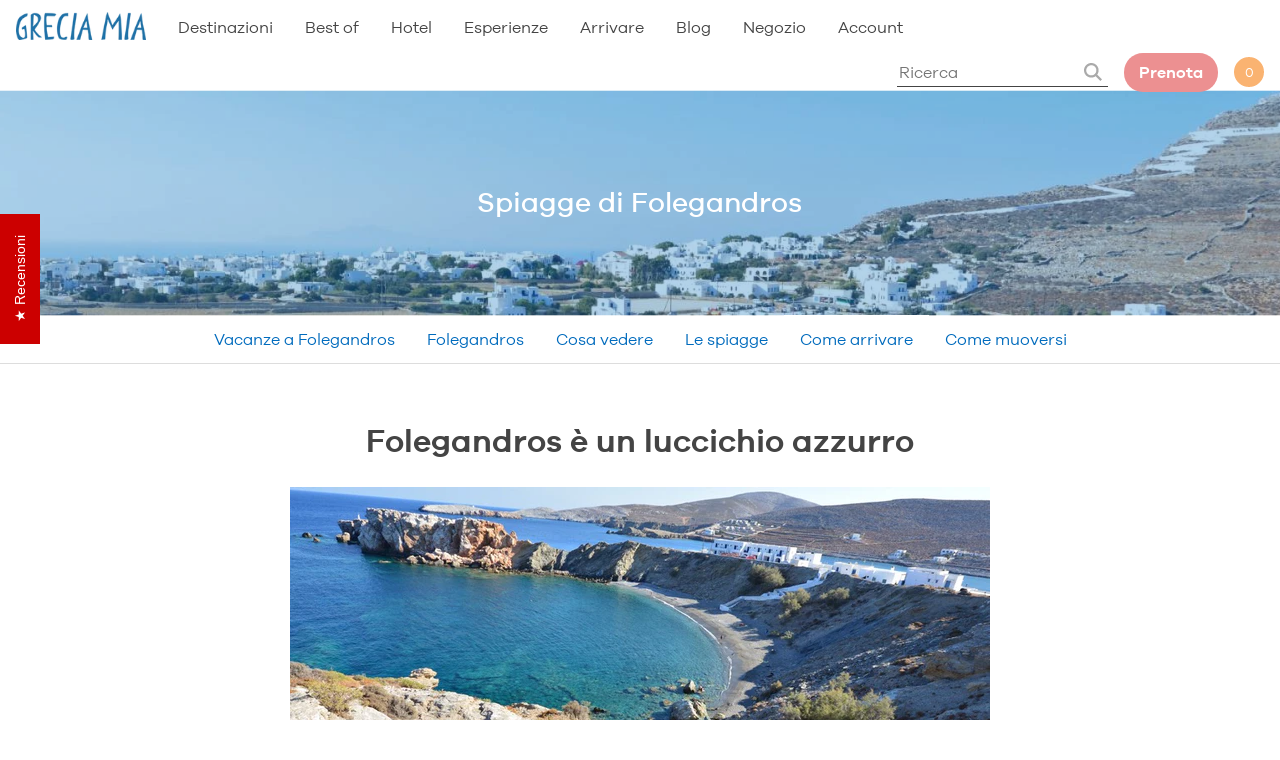

--- FILE ---
content_type: text/html; charset=utf-8
request_url: https://greciamia.it/pages/spiagge-di-folegandros/
body_size: 63384
content:
<!doctype html>
<html lang="it">
  <head>
  



<script type="text/javascript">
var a = window.performance && window.performance.mark;
if (a) {
  window.performance.mark("shopsheriff.amp-snippet.start");
}
var doc = document;
var redirect = "/cart" === window.location.pathname
&& (doc.referrer.includes("ampproject.org") || doc.referrer.includes("/a/s/") )
&& !doc.location.search.includes("utm");

if(redirect) {
  var f = doc.location.search ? "&" : "?";
  window.location =
    window.location.origin
  + window.location.pathname
  + f
  + "utm_source=shopsheriff&utm_medium=amp&utm_campaign=shopsheriff&utm_content=add-to-cart";
}
if (a) {
  window.performance.mark("shopsheriff.amp-snippet.end");
}
      </script>




    <meta charset="utf-8">
    <meta http-equiv="X-UA-Compatible" content="IE=edge,chrome=1">
    <title>
    Spiagge di Folegandros - Grecia Mia | Ecco le più belle, e come arrivarci
</title>


    <meta name="description" content="Scopri le spiagge di Folegandros più belle con Grecia Mia ♐︎ Le nostre foto, opinioni e i racconti. ♐︎ Katergo, Galifos sono solo le migliori, alcune di sabbia, alcune naturiste come Agali e Agios Nikolaos o Livadi, altre attrezzate ♐︎">

    <meta name="theme-color" content="#ffffff">
    <meta name="HandheldFriendly" content="True">
    <meta name="MobileOptimized" content="320">
    <link rel="icon" type="image/png" href="//greciamia.it/cdn/shop/t/42/assets/favicon_small.png?v=8895731330515132661702677893">
    <meta name="viewport" content="width=device-width, initial-scale=1, maximum-scale=1">
    <link rel="canonical" href="https://greciamia.it/pages/spiagge-di-folegandros">
    <meta name="viewport" content="width=device-width,initial-scale=1">
    <meta name="google-site-verification" content="p11o76J2bfXZ6kXSm18gHg5uf9k4ADc2dGvk1G6XNVA" />


    <!-- Google tag (gtag.js) --> 
    <script async src="https://www.googletagmanager.com/gtag/js?id=G-9TGL3G6N5K"></script> 
    <script> window.dataLayer = window.dataLayer || []; function gtag(){dataLayer.push(arguments);} gtag('js', new Date()); gtag('config', 'G-9TGL3G6N5K'); </script>
    <script>(function(w,d,s,l,i){w[l]=w[l]||[];w[l].push({'gtm.start':
    new Date().getTime(),event:'gtm.js'});var f=d.getElementsByTagName(s)[0],
    j=d.createElement(s),dl=l!='dataLayer'?'&l='+l:'';j.async=true;j.src=
    'https://www.googletagmanager.com/gtm.js?id='+i+dl;f.parentNode.insertBefore(j,f);
    })(window,document,'script','dataLayer','GTM-MQ4R3GW');</script>
    <!-- End Google Tag Manager -->
    
    
    
    









<style type="text/css">
:root{
  --body-text:#444;
  --grey:#ddd;
  --light-grey:#f4f4f4;
  --dark-grey:#888888;
  --brown-grey:#EDE8E4;
  --blue:#006BBD;
  --light-blue:#83CEEC;
  --red:#EC9091;
  --orange:#FAB371;

  --header-height-desktop:90px;
  --header-height-mobile:60px;
  
  --gutter-unit:16px;
  --gutter-unit-xxs:calc(16px / 4);
  --gutter-unit-xs:calc(16px / 3);
  --gutter-unit-s:calc(16px / 2);
  --gutter-unit-m:calc(16px * 2);
  --gutter-unit-l:calc(16px * 3);
  --gutter-unit-xl:calc(16px * 4);
  --gutter-unit-xxl:calc(16px * 5);
}
  
@media screen and (max-width: 767px){  
  :root{
    --gutter-unit:12px;
    --gutter-unit-xxs:calc(12px / 4);
    --gutter-unit-xs:calc(12px / 3);
    --gutter-unit-s:calc(12px / 2);
    --gutter-unit-m:calc(12px * 2);
    --gutter-unit-l:calc(12px * 3);
    --gutter-unit-xl:calc(12px * 4);
    --gutter-unit-xxl:calc(12px * 5);
  }
}
</style>

<style type="text/css">
  
@font-face {
  font-family: "Galano Grotesque W05";
  src: url(//greciamia.it/cdn/shop/t/42/assets/918db41a-d349-4a27-857e-380e33fc123b.woff2?v=13235163688632936181702677896) format("woff2"), url(//greciamia.it/cdn/shop/t/42/assets/4bc66cf1-801f-4de0-b7bf-0995fc320979.woff?v=36647759149174187171702677893 ) format("woff");
  font-weight: 300;
  font-style: normal;
  font-display:swap;
}

@font-face {
  font-family: "Galano Grotesque W05";
    src: url(//greciamia.it/cdn/shop/t/42/assets/c08bd59d-6708-4ffd-8478-ca9691164a36.woff2?v=176929814029681755701702677888) format("woff2"), url(//greciamia.it/cdn/shop/t/42/assets/9737b091-4894-485b-92e0-42cfb7b3d0b8.woff?v=124909139289648384501702677894 ) format("woff");
  font-weight: 400;
  font-style: normal;
  font-display:swap;
}

@font-face {
  font-family: "Galano Grotesque W05";
    src: url(//greciamia.it/cdn/shop/t/42/assets/30ac4628-6698-4a77-976f-decddbe9bd38.woff2?v=34503309519716776631702677890) format("woff2"), url(//greciamia.it/cdn/shop/t/42/assets/641140da-24ba-4cf6-9e1a-b90ea5b2f049.woff?v=139630133675710756081702677895 ) format("woff");
  font-weight: 500;
  font-style: normal;
  font-display:swap;
}

@font-face {
  font-family: "Galano Grotesque W05";
    src: url(//greciamia.it/cdn/shop/t/42/assets/bec0331e-19a5-47e6-8f62-15ac79e39c09.woff2?v=10183595179974191131702677894) format("woff2"), url(//greciamia.it/cdn/shop/t/42/assets/d17e180c-29bd-4b5b-8805-567694ba4430.woff?v=115743584947843293401702677894 ) format("woff");
  font-weight: 600;
  font-style: normal;
  font-display:swap;
}
  
</style>

<style type="text/css">
  
  
  .swiper-container{margin:0 auto;position:relative;overflow:hidden;list-style:none;padding:0;z-index:1}.swiper-container-no-flexbox .swiper-slide{float:left}.swiper-container-vertical>.swiper-wrapper{-webkit-box-orient:vertical;-webkit-box-direction:normal;-webkit-flex-direction:column;-ms-flex-direction:column;flex-direction:column}.swiper-wrapper{position:relative;width:100%;height:100%;z-index:1;display:-webkit-box;display:-webkit-flex;display:-ms-flexbox;display:flex;-webkit-transition-property:-webkit-transform;transition-property:-webkit-transform;-o-transition-property:transform;transition-property:transform;transition-property:transform,-webkit-transform;-webkit-box-sizing:content-box;box-sizing:content-box}.swiper-container-android .swiper-slide,.swiper-wrapper{-webkit-transform:translate3d(0,0,0);transform:translate3d(0,0,0)}.swiper-container-multirow>.swiper-wrapper{-webkit-flex-wrap:wrap;-ms-flex-wrap:wrap;flex-wrap:wrap}.swiper-container-free-mode>.swiper-wrapper{-webkit-transition-timing-function:ease-out;-o-transition-timing-function:ease-out;transition-timing-function:ease-out;margin:0 auto}.swiper-slide{-webkit-flex-shrink:0;-ms-flex-negative:0;flex-shrink:0;width:100%;height:100%;position:relative;-webkit-transition-property:-webkit-transform;transition-property:-webkit-transform;-o-transition-property:transform;transition-property:transform;transition-property:transform,-webkit-transform}.swiper-slide-invisible-blank{visibility:hidden}.swiper-container-autoheight,.swiper-container-autoheight .swiper-slide{height:auto}.swiper-container-autoheight .swiper-wrapper{-webkit-box-align:start;-webkit-align-items:flex-start;-ms-flex-align:start;align-items:flex-start;-webkit-transition-property:height,-webkit-transform;transition-property:height,-webkit-transform;-o-transition-property:transform,height;transition-property:transform,height;transition-property:transform,height,-webkit-transform}.swiper-container-3d{-webkit-perspective:1200px;perspective:1200px}.swiper-container-3d .swiper-cube-shadow,.swiper-container-3d .swiper-slide,.swiper-container-3d .swiper-slide-shadow-bottom,.swiper-container-3d .swiper-slide-shadow-left,.swiper-container-3d .swiper-slide-shadow-right,.swiper-container-3d .swiper-slide-shadow-top,.swiper-container-3d .swiper-wrapper{-webkit-transform-style:preserve-3d;transform-style:preserve-3d}.swiper-container-3d .swiper-slide-shadow-bottom,.swiper-container-3d .swiper-slide-shadow-left,.swiper-container-3d .swiper-slide-shadow-right,.swiper-container-3d .swiper-slide-shadow-top{position:absolute;left:0;top:0;width:100%;height:100%;pointer-events:none;z-index:10}.swiper-container-3d .swiper-slide-shadow-left{background-image:-webkit-gradient(linear,right top,left top,from(rgba(0,0,0,.5)),to(rgba(0,0,0,0)));background-image:-webkit-linear-gradient(right,rgba(0,0,0,.5),rgba(0,0,0,0));background-image:-o-linear-gradient(right,rgba(0,0,0,.5),rgba(0,0,0,0));background-image:linear-gradient(to left,rgba(0,0,0,.5),rgba(0,0,0,0))}.swiper-container-3d .swiper-slide-shadow-right{background-image:-webkit-gradient(linear,left top,right top,from(rgba(0,0,0,.5)),to(rgba(0,0,0,0)));background-image:-webkit-linear-gradient(left,rgba(0,0,0,.5),rgba(0,0,0,0));background-image:-o-linear-gradient(left,rgba(0,0,0,.5),rgba(0,0,0,0));background-image:linear-gradient(to right,rgba(0,0,0,.5),rgba(0,0,0,0))}.swiper-container-3d .swiper-slide-shadow-top{background-image:-webkit-gradient(linear,left bottom,left top,from(rgba(0,0,0,.5)),to(rgba(0,0,0,0)));background-image:-webkit-linear-gradient(bottom,rgba(0,0,0,.5),rgba(0,0,0,0));background-image:-o-linear-gradient(bottom,rgba(0,0,0,.5),rgba(0,0,0,0));background-image:linear-gradient(to top,rgba(0,0,0,.5),rgba(0,0,0,0))}.swiper-container-3d .swiper-slide-shadow-bottom{background-image:-webkit-gradient(linear,left top,left bottom,from(rgba(0,0,0,.5)),to(rgba(0,0,0,0)));background-image:-webkit-linear-gradient(top,rgba(0,0,0,.5),rgba(0,0,0,0));background-image:-o-linear-gradient(top,rgba(0,0,0,.5),rgba(0,0,0,0));background-image:linear-gradient(to bottom,rgba(0,0,0,.5),rgba(0,0,0,0))}.swiper-container-wp8-horizontal,.swiper-container-wp8-horizontal>.swiper-wrapper{-ms-touch-action:pan-y;touch-action:pan-y}.swiper-container-wp8-vertical,.swiper-container-wp8-vertical>.swiper-wrapper{-ms-touch-action:pan-x;touch-action:pan-x}.swiper-button-next,.swiper-button-prev{position:absolute;top:50%;width:27px;height:44px;margin-top:-22px;z-index:10;cursor:pointer;background-size:27px 44px;background-position:center;background-repeat:no-repeat}.swiper-button-next.swiper-button-disabled,.swiper-button-prev.swiper-button-disabled{opacity:.35;cursor:auto;pointer-events:none}.swiper-button-prev,.swiper-container-rtl .swiper-button-next{background-image:url("data:image/svg+xml;charset=utf-8,%3Csvg%20xmlns%3D'http%3A%2F%2Fwww.w3.org%2F2000%2Fsvg'%20viewBox%3D'0%200%2027%2044'%3E%3Cpath%20d%3D'M0%2C22L22%2C0l2.1%2C2.1L4.2%2C22l19.9%2C19.9L22%2C44L0%2C22L0%2C22L0%2C22z'%20fill%3D'%23007aff'%2F%3E%3C%2Fsvg%3E");left:10px;right:auto}.swiper-button-next,.swiper-container-rtl .swiper-button-prev{background-image:url("data:image/svg+xml;charset=utf-8,%3Csvg%20xmlns%3D'http%3A%2F%2Fwww.w3.org%2F2000%2Fsvg'%20viewBox%3D'0%200%2027%2044'%3E%3Cpath%20d%3D'M27%2C22L27%2C22L5%2C44l-2.1-2.1L22.8%2C22L2.9%2C2.1L5%2C0L27%2C22L27%2C22z'%20fill%3D'%23007aff'%2F%3E%3C%2Fsvg%3E");right:10px;left:auto}.swiper-button-prev.swiper-button-white,.swiper-container-rtl .swiper-button-next.swiper-button-white{background-image:url("data:image/svg+xml;charset=utf-8,%3Csvg%20xmlns%3D'http%3A%2F%2Fwww.w3.org%2F2000%2Fsvg'%20viewBox%3D'0%200%2027%2044'%3E%3Cpath%20d%3D'M0%2C22L22%2C0l2.1%2C2.1L4.2%2C22l19.9%2C19.9L22%2C44L0%2C22L0%2C22L0%2C22z'%20fill%3D'%23ffffff'%2F%3E%3C%2Fsvg%3E")}.swiper-button-next.swiper-button-white,.swiper-container-rtl .swiper-button-prev.swiper-button-white{background-image:url("data:image/svg+xml;charset=utf-8,%3Csvg%20xmlns%3D'http%3A%2F%2Fwww.w3.org%2F2000%2Fsvg'%20viewBox%3D'0%200%2027%2044'%3E%3Cpath%20d%3D'M27%2C22L27%2C22L5%2C44l-2.1-2.1L22.8%2C22L2.9%2C2.1L5%2C0L27%2C22L27%2C22z'%20fill%3D'%23ffffff'%2F%3E%3C%2Fsvg%3E")}.swiper-button-prev.swiper-button-black,.swiper-container-rtl .swiper-button-next.swiper-button-black{background-image:url("data:image/svg+xml;charset=utf-8,%3Csvg%20xmlns%3D'http%3A%2F%2Fwww.w3.org%2F2000%2Fsvg'%20viewBox%3D'0%200%2027%2044'%3E%3Cpath%20d%3D'M0%2C22L22%2C0l2.1%2C2.1L4.2%2C22l19.9%2C19.9L22%2C44L0%2C22L0%2C22L0%2C22z'%20fill%3D'%23000000'%2F%3E%3C%2Fsvg%3E")}.swiper-button-next.swiper-button-black,.swiper-container-rtl .swiper-button-prev.swiper-button-black{background-image:url("data:image/svg+xml;charset=utf-8,%3Csvg%20xmlns%3D'http%3A%2F%2Fwww.w3.org%2F2000%2Fsvg'%20viewBox%3D'0%200%2027%2044'%3E%3Cpath%20d%3D'M27%2C22L27%2C22L5%2C44l-2.1-2.1L22.8%2C22L2.9%2C2.1L5%2C0L27%2C22L27%2C22z'%20fill%3D'%23000000'%2F%3E%3C%2Fsvg%3E")}.swiper-button-lock{display:none}.swiper-pagination{position:absolute;text-align:center;-webkit-transition:.3s opacity;-o-transition:.3s opacity;transition:.3s opacity;-webkit-transform:translate3d(0,0,0);transform:translate3d(0,0,0);z-index:10}.swiper-pagination.swiper-pagination-hidden{opacity:0}.swiper-container-horizontal>.swiper-pagination-bullets,.swiper-pagination-custom,.swiper-pagination-fraction{bottom:10px;left:0;width:100%}.swiper-pagination-bullets-dynamic{overflow:hidden;font-size:0}.swiper-pagination-bullets-dynamic .swiper-pagination-bullet{-webkit-transform:scale(.33);-ms-transform:scale(.33);transform:scale(.33);position:relative}.swiper-pagination-bullets-dynamic .swiper-pagination-bullet-active{-webkit-transform:scale(1);-ms-transform:scale(1);transform:scale(1)}.swiper-pagination-bullets-dynamic .swiper-pagination-bullet-active-main{-webkit-transform:scale(1);-ms-transform:scale(1);transform:scale(1)}.swiper-pagination-bullets-dynamic .swiper-pagination-bullet-active-prev{-webkit-transform:scale(.66);-ms-transform:scale(.66);transform:scale(.66)}.swiper-pagination-bullets-dynamic .swiper-pagination-bullet-active-prev-prev{-webkit-transform:scale(.33);-ms-transform:scale(.33);transform:scale(.33)}.swiper-pagination-bullets-dynamic .swiper-pagination-bullet-active-next{-webkit-transform:scale(.66);-ms-transform:scale(.66);transform:scale(.66)}.swiper-pagination-bullets-dynamic .swiper-pagination-bullet-active-next-next{-webkit-transform:scale(.33);-ms-transform:scale(.33);transform:scale(.33)}.swiper-pagination-bullet{width:8px;height:8px;display:inline-block;border-radius:100%;background:#000;opacity:.2}button.swiper-pagination-bullet{border:none;margin:0;padding:0;-webkit-box-shadow:none;box-shadow:none;-webkit-appearance:none;-moz-appearance:none;appearance:none}.swiper-pagination-clickable .swiper-pagination-bullet{cursor:pointer}.swiper-pagination-bullet-active{opacity:1;background:#007aff}.swiper-container-vertical>.swiper-pagination-bullets{right:10px;top:50%;-webkit-transform:translate3d(0,-50%,0);transform:translate3d(0,-50%,0)}.swiper-container-vertical>.swiper-pagination-bullets .swiper-pagination-bullet{margin:6px 0;display:block}.swiper-container-vertical>.swiper-pagination-bullets.swiper-pagination-bullets-dynamic{top:50%;-webkit-transform:translateY(-50%);-ms-transform:translateY(-50%);transform:translateY(-50%);width:8px}.swiper-container-vertical>.swiper-pagination-bullets.swiper-pagination-bullets-dynamic .swiper-pagination-bullet{display:inline-block;-webkit-transition:.2s top,.2s -webkit-transform;transition:.2s top,.2s -webkit-transform;-o-transition:.2s transform,.2s top;transition:.2s transform,.2s top;transition:.2s transform,.2s top,.2s -webkit-transform}.swiper-container-horizontal>.swiper-pagination-bullets .swiper-pagination-bullet{margin:0 4px}.swiper-container-horizontal>.swiper-pagination-bullets.swiper-pagination-bullets-dynamic{left:50%;-webkit-transform:translateX(-50%);-ms-transform:translateX(-50%);transform:translateX(-50%);white-space:nowrap}.swiper-container-horizontal>.swiper-pagination-bullets.swiper-pagination-bullets-dynamic .swiper-pagination-bullet{-webkit-transition:.2s left,.2s -webkit-transform;transition:.2s left,.2s -webkit-transform;-o-transition:.2s transform,.2s left;transition:.2s transform,.2s left;transition:.2s transform,.2s left,.2s -webkit-transform}.swiper-container-horizontal.swiper-container-rtl>.swiper-pagination-bullets-dynamic .swiper-pagination-bullet{-webkit-transition:.2s right,.2s -webkit-transform;transition:.2s right,.2s -webkit-transform;-o-transition:.2s transform,.2s right;transition:.2s transform,.2s right;transition:.2s transform,.2s right,.2s -webkit-transform}.swiper-pagination-progressbar{background:rgba(0,0,0,.25);position:absolute}.swiper-pagination-progressbar .swiper-pagination-progressbar-fill{background:#007aff;position:absolute;left:0;top:0;width:100%;height:100%;-webkit-transform:scale(0);-ms-transform:scale(0);transform:scale(0);-webkit-transform-origin:left top;-ms-transform-origin:left top;transform-origin:left top}.swiper-container-rtl .swiper-pagination-progressbar .swiper-pagination-progressbar-fill{-webkit-transform-origin:right top;-ms-transform-origin:right top;transform-origin:right top}.swiper-container-horizontal>.swiper-pagination-progressbar,.swiper-container-vertical>.swiper-pagination-progressbar.swiper-pagination-progressbar-opposite{width:100%;height:4px;left:0;top:0}.swiper-container-horizontal>.swiper-pagination-progressbar.swiper-pagination-progressbar-opposite,.swiper-container-vertical>.swiper-pagination-progressbar{width:4px;height:100%;left:0;top:0}.swiper-pagination-white .swiper-pagination-bullet-active{background:#fff}.swiper-pagination-progressbar.swiper-pagination-white{background:rgba(255,255,255,.25)}.swiper-pagination-progressbar.swiper-pagination-white .swiper-pagination-progressbar-fill{background:#fff}.swiper-pagination-black .swiper-pagination-bullet-active{background:#000}.swiper-pagination-progressbar.swiper-pagination-black{background:rgba(0,0,0,.25)}.swiper-pagination-progressbar.swiper-pagination-black .swiper-pagination-progressbar-fill{background:#000}.swiper-pagination-lock{display:none}.swiper-scrollbar{border-radius:10px;position:relative;-ms-touch-action:none;background:rgba(0,0,0,.1)}.swiper-container-horizontal>.swiper-scrollbar{position:absolute;left:1%;bottom:3px;z-index:50;height:5px;width:98%}.swiper-container-vertical>.swiper-scrollbar{position:absolute;right:3px;top:1%;z-index:50;width:5px;height:98%}.swiper-scrollbar-drag{height:100%;width:100%;position:relative;background:rgba(0,0,0,.5);border-radius:10px;left:0;top:0}.swiper-scrollbar-cursor-drag{cursor:move}.swiper-scrollbar-lock{display:none}.swiper-zoom-container{width:100%;height:100%;display:-webkit-box;display:-webkit-flex;display:-ms-flexbox;display:flex;-webkit-box-pack:center;-webkit-justify-content:center;-ms-flex-pack:center;justify-content:center;-webkit-box-align:center;-webkit-align-items:center;-ms-flex-align:center;align-items:center;text-align:center}.swiper-zoom-container>canvas,.swiper-zoom-container>img,.swiper-zoom-container>svg{max-width:100%;max-height:100%;-o-object-fit:contain;object-fit:contain}.swiper-slide-zoomed{cursor:move}.swiper-lazy-preloader{width:42px;height:42px;position:absolute;left:50%;top:50%;margin-left:-21px;margin-top:-21px;z-index:10;-webkit-transform-origin:50%;-ms-transform-origin:50%;transform-origin:50%;-webkit-animation:swiper-preloader-spin 1s steps(12,end) infinite;animation:swiper-preloader-spin 1s steps(12,end) infinite}.swiper-lazy-preloader:after{display:block;content:'';width:100%;height:100%;background-image:url("data:image/svg+xml;charset=utf-8,%3Csvg%20viewBox%3D'0%200%20120%20120'%20xmlns%3D'http%3A%2F%2Fwww.w3.org%2F2000%2Fsvg'%20xmlns%3Axlink%3D'http%3A%2F%2Fwww.w3.org%2F1999%2Fxlink'%3E%3Cdefs%3E%3Cline%20id%3D'l'%20x1%3D'60'%20x2%3D'60'%20y1%3D'7'%20y2%3D'27'%20stroke%3D'%236c6c6c'%20stroke-width%3D'11'%20stroke-linecap%3D'round'%2F%3E%3C%2Fdefs%3E%3Cg%3E%3Cuse%20xlink%3Ahref%3D'%23l'%20opacity%3D'.27'%2F%3E%3Cuse%20xlink%3Ahref%3D'%23l'%20opacity%3D'.27'%20transform%3D'rotate(30%2060%2C60)'%2F%3E%3Cuse%20xlink%3Ahref%3D'%23l'%20opacity%3D'.27'%20transform%3D'rotate(60%2060%2C60)'%2F%3E%3Cuse%20xlink%3Ahref%3D'%23l'%20opacity%3D'.27'%20transform%3D'rotate(90%2060%2C60)'%2F%3E%3Cuse%20xlink%3Ahref%3D'%23l'%20opacity%3D'.27'%20transform%3D'rotate(120%2060%2C60)'%2F%3E%3Cuse%20xlink%3Ahref%3D'%23l'%20opacity%3D'.27'%20transform%3D'rotate(150%2060%2C60)'%2F%3E%3Cuse%20xlink%3Ahref%3D'%23l'%20opacity%3D'.37'%20transform%3D'rotate(180%2060%2C60)'%2F%3E%3Cuse%20xlink%3Ahref%3D'%23l'%20opacity%3D'.46'%20transform%3D'rotate(210%2060%2C60)'%2F%3E%3Cuse%20xlink%3Ahref%3D'%23l'%20opacity%3D'.56'%20transform%3D'rotate(240%2060%2C60)'%2F%3E%3Cuse%20xlink%3Ahref%3D'%23l'%20opacity%3D'.66'%20transform%3D'rotate(270%2060%2C60)'%2F%3E%3Cuse%20xlink%3Ahref%3D'%23l'%20opacity%3D'.75'%20transform%3D'rotate(300%2060%2C60)'%2F%3E%3Cuse%20xlink%3Ahref%3D'%23l'%20opacity%3D'.85'%20transform%3D'rotate(330%2060%2C60)'%2F%3E%3C%2Fg%3E%3C%2Fsvg%3E");background-position:50%;background-size:100%;background-repeat:no-repeat}.swiper-lazy-preloader-white:after{background-image:url("data:image/svg+xml;charset=utf-8,%3Csvg%20viewBox%3D'0%200%20120%20120'%20xmlns%3D'http%3A%2F%2Fwww.w3.org%2F2000%2Fsvg'%20xmlns%3Axlink%3D'http%3A%2F%2Fwww.w3.org%2F1999%2Fxlink'%3E%3Cdefs%3E%3Cline%20id%3D'l'%20x1%3D'60'%20x2%3D'60'%20y1%3D'7'%20y2%3D'27'%20stroke%3D'%23fff'%20stroke-width%3D'11'%20stroke-linecap%3D'round'%2F%3E%3C%2Fdefs%3E%3Cg%3E%3Cuse%20xlink%3Ahref%3D'%23l'%20opacity%3D'.27'%2F%3E%3Cuse%20xlink%3Ahref%3D'%23l'%20opacity%3D'.27'%20transform%3D'rotate(30%2060%2C60)'%2F%3E%3Cuse%20xlink%3Ahref%3D'%23l'%20opacity%3D'.27'%20transform%3D'rotate(60%2060%2C60)'%2F%3E%3Cuse%20xlink%3Ahref%3D'%23l'%20opacity%3D'.27'%20transform%3D'rotate(90%2060%2C60)'%2F%3E%3Cuse%20xlink%3Ahref%3D'%23l'%20opacity%3D'.27'%20transform%3D'rotate(120%2060%2C60)'%2F%3E%3Cuse%20xlink%3Ahref%3D'%23l'%20opacity%3D'.27'%20transform%3D'rotate(150%2060%2C60)'%2F%3E%3Cuse%20xlink%3Ahref%3D'%23l'%20opacity%3D'.37'%20transform%3D'rotate(180%2060%2C60)'%2F%3E%3Cuse%20xlink%3Ahref%3D'%23l'%20opacity%3D'.46'%20transform%3D'rotate(210%2060%2C60)'%2F%3E%3Cuse%20xlink%3Ahref%3D'%23l'%20opacity%3D'.56'%20transform%3D'rotate(240%2060%2C60)'%2F%3E%3Cuse%20xlink%3Ahref%3D'%23l'%20opacity%3D'.66'%20transform%3D'rotate(270%2060%2C60)'%2F%3E%3Cuse%20xlink%3Ahref%3D'%23l'%20opacity%3D'.75'%20transform%3D'rotate(300%2060%2C60)'%2F%3E%3Cuse%20xlink%3Ahref%3D'%23l'%20opacity%3D'.85'%20transform%3D'rotate(330%2060%2C60)'%2F%3E%3C%2Fg%3E%3C%2Fsvg%3E")}@-webkit-keyframes swiper-preloader-spin{100%{-webkit-transform:rotate(360deg);transform:rotate(360deg)}}@keyframes swiper-preloader-spin{100%{-webkit-transform:rotate(360deg);transform:rotate(360deg)}}.swiper-container .swiper-notification{position:absolute;left:0;top:0;pointer-events:none;opacity:0;z-index:-1000}.swiper-container-fade.swiper-container-free-mode .swiper-slide{-webkit-transition-timing-function:ease-out;-o-transition-timing-function:ease-out;transition-timing-function:ease-out}.swiper-container-fade .swiper-slide{pointer-events:none;-webkit-transition-property:opacity;-o-transition-property:opacity;transition-property:opacity}.swiper-container-fade .swiper-slide .swiper-slide{pointer-events:none}.swiper-container-fade .swiper-slide-active,.swiper-container-fade .swiper-slide-active .swiper-slide-active{pointer-events:auto}.swiper-container-cube{overflow:visible}.swiper-container-cube .swiper-slide{pointer-events:none;-webkit-backface-visibility:hidden;backface-visibility:hidden;z-index:1;visibility:hidden;-webkit-transform-origin:0 0;-ms-transform-origin:0 0;transform-origin:0 0;width:100%;height:100%}.swiper-container-cube .swiper-slide .swiper-slide{pointer-events:none}.swiper-container-cube.swiper-container-rtl .swiper-slide{-webkit-transform-origin:100% 0;-ms-transform-origin:100% 0;transform-origin:100% 0}.swiper-container-cube .swiper-slide-active,.swiper-container-cube .swiper-slide-active .swiper-slide-active{pointer-events:auto}.swiper-container-cube .swiper-slide-active,.swiper-container-cube .swiper-slide-next,.swiper-container-cube .swiper-slide-next+.swiper-slide,.swiper-container-cube .swiper-slide-prev{pointer-events:auto;visibility:visible}.swiper-container-cube .swiper-slide-shadow-bottom,.swiper-container-cube .swiper-slide-shadow-left,.swiper-container-cube .swiper-slide-shadow-right,.swiper-container-cube .swiper-slide-shadow-top{z-index:0;-webkit-backface-visibility:hidden;backface-visibility:hidden}.swiper-container-cube .swiper-cube-shadow{position:absolute;left:0;bottom:0;width:100%;height:100%;background:#000;opacity:.6;-webkit-filter:blur(50px);filter:blur(50px);z-index:0}.swiper-container-flip{overflow:visible}.swiper-container-flip .swiper-slide{pointer-events:none;-webkit-backface-visibility:hidden;backface-visibility:hidden;z-index:1}.swiper-container-flip .swiper-slide .swiper-slide{pointer-events:none}.swiper-container-flip .swiper-slide-active,.swiper-container-flip .swiper-slide-active .swiper-slide-active{pointer-events:auto}.swiper-container-flip .swiper-slide-shadow-bottom,.swiper-container-flip .swiper-slide-shadow-left,.swiper-container-flip .swiper-slide-shadow-right,.swiper-container-flip .swiper-slide-shadow-top{z-index:0;-webkit-backface-visibility:hidden;backface-visibility:hidden}.swiper-container-coverflow .swiper-wrapper{-ms-perspective:1200px}ul.swiper-wrapper{margin-bottom:0;list-style:none;padding-left:0}.no_placeholder input::-webkit-input-placeholder{color:transparent}.no_placeholder input:-moz-placeholder{color:transparent}.no_placeholder input::-moz-placeholder{color:transparent}.no_placeholder input:-ms-input-placeholder{color:transparent}.btn-reset{padding:0;outline:0;border:none;font-family:'Galano Grotesque W05';font-weight:inherit;-ms-border-radius:0;-webkit-border-radius:0;border-radius:0;-ms-appearance:none;-webkit-appearance:none;appearance:none;background-color:transparent;cursor:pointer}.h-style{margin-top:0;margin-bottom:0}.tac{text-align:center}.tal{text-align:left}.taj{text-align:justify}.tar{text-align:right}.t-ucase{text-transform:uppercase}.flex{display:-webkit-box;display:-webkit-flex;display:-moz-flex;display:-ms-flexbox;display:flex}.row-wrap{-webkit-flex-flow:row wrap;-moz-flex-flow:row wrap;-ms-flex-flow:row wrap;flex-flow:row wrap}.column-wrap{-webkit-flex-flow:column wrap;-moz-flex-flow:column wrap;-ms-flex-flow:column wrap;flex-flow:column wrap}.align-center{-webkit-box-align:center;-ms-flex-align:center;-webkit-align-items:center;-moz-align-items:center;align-items:center}.align-top{-webkit-box-align:start;-ms-flex-align:start;-webkit-align-items:flex-start;-moz-align-items:flex-start;align-items:flex-start}.align-bottom{-webkit-box-align:end;-ms-flex-align:end;-webkit-align-items:flex-end;-moz-align-items:flex-end;align-items:flex-end}.align-stretch{-webkit-box-align:stretch;-ms-flex-align:stretch;-webkit-align-items:stretch;-moz-align-items:stretch;align-items:stretch}.justify-center{-webkit-box-pack:center;-ms-flex-pack:center;-webkit-justify-content:center;-moz-justify-content:center;justify-content:center}.justify-space{-webkit-box-pack:justify;-ms-flex-pack:justify;-webkit-justify-content:space-between;-moz-justify-content:space-between;justify-content:space-between}.justify-left{-webkit-box-pack:start;-ms-flex-pack:start;-webkit-justify-content:flex-start;-moz-justify-content:flex-start;justify-content:flex-start}.justify-right{-webkit-box-pack:end;-ms-flex-pack:end;-webkit-justify-content:flex-end;-moz-justify-content:flex-end;justify-content:flex-end}.justify-stretch{-webkit-box-pack:stretch;-ms-flex-pack:stretch;-webkit-justify-content:stretch;-moz-justify-content:stretch;justify-content:stretch}.flex__align_left{margin-left:0;margin-right:auto}.flex__align_right{margin-left:auto;margin-right:0}.order-one{-webkit-box-ordinal-group:2;-webkit-order:1;-moz-order:1;-ms-flex-order:1;order:1}.order-two{-webkit-box-ordinal-group:3;-webkit-order:2;-moz-order:2;-ms-flex-order:2;order:2}.order-three{-webkit-box-ordinal-group:4;-webkit-order:3;-moz-order:3;-ms-flex-order:3;order:3}.bfix{display:block;width:100%}@media screen and (max-width:1080px){.\@mobile-large__no-order{-webkit-box-ordinal-group:1;-webkit-order:0;-moz-order:0;-ms-flex-order:0;order:0}.\@mobile-large__flex{display:-webkit-box;display:-webkit-flex;display:-moz-flex;display:-ms-flexbox;display:flex}.\@mobile-large__row-wrap{-webkit-flex-flow:row wrap;-moz-flex-flow:row wrap;-ms-flex-flow:row wrap;flex-flow:row wrap}.\@mobile-large__column-wrap{-webkit-flex-flow:column wrap;-moz-flex-flow:column wrap;-ms-flex-flow:column wrap;flex-flow:column wrap}.\@mobile-large__align-center{-webkit-box-align:center;-ms-flex-align:center;-webkit-align-items:center;-moz-align-items:center;align-items:center}.\@mobile-large__align-top{-webkit-box-align:start;-ms-flex-align:start;-webkit-align-items:flex-start;-moz-align-items:flex-start;align-items:flex-start}.\@mobile-large__align-bottom{-webkit-box-align:end;-ms-flex-align:end;-webkit-align-items:flex-end;-moz-align-items:flex-end;align-items:flex-end}.\@mobile-large__align-stretch{-webkit-box-align:stretch;-ms-flex-align:stretch;-webkit-align-items:stretch;-moz-align-items:stretch;align-items:stretch}.\@mobile-large__justify-center{-webkit-box-pack:center;-ms-flex-pack:center;-webkit-justify-content:center;-moz-justify-content:center;justify-content:center}.\@mobile-large__justify-space{-webkit-box-pack:justify;-ms-flex-pack:justify;-webkit-justify-content:space-between;-moz-justify-content:space-between;justify-content:space-between}.\@mobile-large__justify-left{-webkit-box-pack:start;-ms-flex-pack:start;-webkit-justify-content:flex-start;-moz-justify-content:flex-start;justify-content:flex-start}.\@mobile-large__justify-right{-webkit-box-pack:end;-ms-flex-pack:end;-webkit-justify-content:flex-end;-moz-justify-content:flex-end;justify-content:flex-end}.\@mobile-large__justify-stretch{-webkit-box-pack:stretch;-ms-flex-pack:stretch;-webkit-justify-content:stretch;-moz-justify-content:stretch;justify-content:stretch}}@media screen and (max-width:1024px){.\@mobile-tablet__no-order{-webkit-box-ordinal-group:1;-webkit-order:0;-moz-order:0;-ms-flex-order:0;order:0}.\@mobile-tablet__flex{display:-webkit-box;display:-webkit-flex;display:-moz-flex;display:-ms-flexbox;display:flex}.\@mobile-tablet__row-wrap{-webkit-flex-flow:row wrap;-moz-flex-flow:row wrap;-ms-flex-flow:row wrap;flex-flow:row wrap}.\@mobile-tablet__column-wrap{-webkit-flex-flow:column wrap;-moz-flex-flow:column wrap;-ms-flex-flow:column wrap;flex-flow:column wrap}.\@mobile-tablet__align-center{-webkit-box-align:center;-ms-flex-align:center;-webkit-align-items:center;-moz-align-items:center;align-items:center}.\@mobile-tablet__align-top{-webkit-box-align:start;-ms-flex-align:start;-webkit-align-items:flex-start;-moz-align-items:flex-start;align-items:flex-start}.\@mobile-tablet__align-bottom{-webkit-box-align:end;-ms-flex-align:end;-webkit-align-items:flex-end;-moz-align-items:flex-end;align-items:flex-end}.\@mobile-tablet__align-stretch{-webkit-box-align:stretch;-ms-flex-align:stretch;-webkit-align-items:stretch;-moz-align-items:stretch;align-items:stretch}.\@mobile-tablet__justify-center{-webkit-box-pack:center;-ms-flex-pack:center;-webkit-justify-content:center;-moz-justify-content:center;justify-content:center}.\@mobile-tablet__justify-space{-webkit-box-pack:justify;-ms-flex-pack:justify;-webkit-justify-content:space-between;-moz-justify-content:space-between;justify-content:space-between}.\@mobile-tablet__justify-left{-webkit-box-pack:start;-ms-flex-pack:start;-webkit-justify-content:flex-start;-moz-justify-content:flex-start;justify-content:flex-start}.\@mobile-tablet__justify-right{-webkit-box-pack:end;-ms-flex-pack:end;-webkit-justify-content:flex-end;-moz-justify-content:flex-end;justify-content:flex-end}.\@mobile-tablet__justify-stretch{-webkit-box-pack:stretch;-ms-flex-pack:stretch;-webkit-justify-content:stretch;-moz-justify-content:stretch;justify-content:stretch}}@media screen and (max-width:767px){.\@mobile-mobile__no-order{-webkit-box-ordinal-group:1;-webkit-order:0;-moz-order:0;-ms-flex-order:0;order:0}.\@mobile-mobile__flex{display:-webkit-box;display:-webkit-flex;display:-moz-flex;display:-ms-flexbox;display:flex}.\@mobile-mobile__row-wrap{-webkit-flex-flow:row wrap;-moz-flex-flow:row wrap;-ms-flex-flow:row wrap;flex-flow:row wrap}.\@mobile-mobile__column-wrap{-webkit-flex-flow:column wrap;-moz-flex-flow:column wrap;-ms-flex-flow:column wrap;flex-flow:column wrap}.\@mobile-mobile__align-center{-webkit-box-align:center;-ms-flex-align:center;-webkit-align-items:center;-moz-align-items:center;align-items:center}.\@mobile-mobile__align-top{-webkit-box-align:start;-ms-flex-align:start;-webkit-align-items:flex-start;-moz-align-items:flex-start;align-items:flex-start}.\@mobile-mobile__align-bottom{-webkit-box-align:end;-ms-flex-align:end;-webkit-align-items:flex-end;-moz-align-items:flex-end;align-items:flex-end}.\@mobile-mobile__align-stretch{-webkit-box-align:stretch;-ms-flex-align:stretch;-webkit-align-items:stretch;-moz-align-items:stretch;align-items:stretch}.\@mobile-mobile__justify-center{-webkit-box-pack:center;-ms-flex-pack:center;-webkit-justify-content:center;-moz-justify-content:center;justify-content:center}.\@mobile-mobile__justify-space{-webkit-box-pack:justify;-ms-flex-pack:justify;-webkit-justify-content:space-between;-moz-justify-content:space-between;justify-content:space-between}.\@mobile-mobile__justify-left{-webkit-box-pack:start;-ms-flex-pack:start;-webkit-justify-content:flex-start;-moz-justify-content:flex-start;justify-content:flex-start}.\@mobile-mobile__justify-right{-webkit-box-pack:end;-ms-flex-pack:end;-webkit-justify-content:flex-end;-moz-justify-content:flex-end;justify-content:flex-end}.\@mobile-mobile__justify-stretch{-webkit-box-pack:stretch;-ms-flex-pack:stretch;-webkit-justify-content:stretch;-moz-justify-content:stretch;justify-content:stretch}}.block-of-elipses{white-space:nowrap;overflow:hidden;text-overflow:ellipsis}.block-oh{overflow:hidden}.block-oxh-oya{overflow-x:hidden;overflow-y:auto}.block-mfrh{min-height:100%}.block-fvh{min-height:100vh}.block-fhh{min-height:50vh}.block-fh{height:100%}.d-block{display:block}.d-iblock{display:inline-block}.block-rel{position:relative}.block-abc{position:absolute;top:50%;left:50%;-ms-transform:translate3d(-50%,-50%,0);-webkit-transform:translate3d(-50%,-50%,0);transform:translate3d(-50%,-50%,0);-ms-transform:translate(-50%,-50%);-webkit-transform:translate(-50%,-50%);transform:translate(-50%,-50%)}.block-c{margin-left:auto;margin-right:auto}.block-l{margin-left:0;margin-right:auto}.block-r{margin-left:auto;margin-right:0}.block-top{margin-top:0;margin-bottom:auto}.block-1\/12{width:8.33%}.block-2\/12{width:16.66%}.block-3\/12{width:25%}.block-4\/12{width:33.33%}.block-5\/12{width:41.66%}.block-6\/12{width:50%}.block-7\/12{width:58.3%}.block-8\/12{width:66.66%}.block-9\/12{width:75%}.block-10\/12{width:83.33%}.block-11\/12{width:91.66%}.block-12\/12{width:100%}.block-fix-height:after{display:block;content:''}.block-fix-height--100:after{padding-top:100%}@media screen and (min-width:1800px){.\@xxl__block-1\/12{width:8.3%}.\@xxl__block-2\/12{width:16.6%}.\@xxl__block-3\/12{width:25%}.\@xxl__block-4\/12{width:33.3%}.\@xxl__block-5\/12{width:41.7%}.\@xxl__block-6\/12{width:50%}.\@xxl__block-7\/12{width:58.3%}.\@xxl__block-8\/12{width:66.6%}.\@xxl__block-9\/12{width:75%}.\@xxl__block-10\/12{width:83.3%}.\@xxl__block-11\/12{width:91.7%}.\@xxl__block-12\/12{width:100%}}@media screen and (max-width:1430px){.\@mobile-grid__block-12\/12{width:100%}.\@mobile-grid__block-1\/12{width:8.3%}.\@mobile-grid__block-2\/12{width:16.6%}.\@mobile-grid__block-3\/12{width:25%}.\@mobile-grid__block-4\/12{width:33.3%}.\@mobile-grid__block-5\/12{width:41.7%}.\@mobile-grid__block-6\/12{width:50%}.\@mobile-grid__block-7\/12{width:58.3%}.\@mobile-grid__block-8\/12{width:66.6%}.\@mobile-grid__block-9\/12{width:75%}.\@mobile-grid__block-10\/12{width:83.3%}.\@mobile-grid__block-11\/12{width:91.7%}.\@mobile-grid__block-12\/12{width:100%}}@media screen and (max-width:1080px){.\@mobile-large__block-12\/12{width:100%}.\@mobile-large__block-1\/12{width:8.3%}.\@mobile-large__block-2\/12{width:16.6%}.\@mobile-large__block-3\/12{width:25%}.\@mobile-large__block-4\/12{width:33.3%}.\@mobile-large__block-5\/12{width:41.7%}.\@mobile-large__block-6\/12{width:50%}.\@mobile-large__block-7\/12{width:58.3%}.\@mobile-large__block-8\/12{width:66.6%}.\@mobile-large__block-9\/12{width:75%}.\@mobile-large__block-10\/12{width:83.3%}.\@mobile-large__block-11\/12{width:91.7%}.\@mobile-large__block-12\/12{width:100%}.\@mobile-large__block-cl-none{margin-left:0}.\@mobile-large__block-cr-none{margin-right:0}}@media screen and (max-width:1024px){.\@mobile-tablet__block-12\/12{width:100%}.\@mobile-tablet__block-1\/12{width:8.3%}.\@mobile-tablet__block-2\/12{width:16.6%}.\@mobile-tablet__block-3\/12{width:25%}.\@mobile-tablet__block-4\/12{width:33.3%}.\@mobile-tablet__block-5\/12{width:41.7%}.\@mobile-tablet__block-6\/12{width:50%}.\@mobile-tablet__block-7\/12{width:58.3%}.\@mobile-tablet__block-8\/12{width:66.6%}.\@mobile-tablet__block-9\/12{width:75%}.\@mobile-tablet__block-10\/12{width:83.3%}.\@mobile-tablet__block-11\/12{width:91.7%}.\@mobile-tablet__block-12\/12{width:100%}.\@mobile-tablet__block-cl-none{margin-left:0}.\@mobile-tablet__block-cr-none{margin-right:0}.\@mobile-tablet__block-abc{position:absolute;top:50%;left:50%;-ms-transform:translate3d(-50%,-50%,0);-webkit-transform:translate3d(-50%,-50%,0);transform:translate3d(-50%,-50%,0);-ms-transform:translate(-50%,-50%);-webkit-transform:translate(-50%,-50%);transform:translate(-50%,-50%)}}@media screen and (max-width:767px){.\@mobile-mobile__block-12\/12{width:100%}.\@mobile-mobile__block-1\/12{width:8.3%}.\@mobile-mobile__block-2\/12{width:16.6%}.\@mobile-mobile__block-3\/12{width:25%}.\@mobile-mobile__block-4\/12{width:33.3%}.\@mobile-mobile__block-5\/12{width:41.7%}.\@mobile-mobile__block-6\/12{width:50%}.\@mobile-mobile__block-7\/12{width:58.3%}.\@mobile-mobile__block-8\/12{width:66.6%}.\@mobile-mobile__block-9\/12{width:75%}.\@mobile-mobile__block-10\/12{width:83.3%}.\@mobile-mobile__block-11\/12{width:91.7%}.\@mobile-mobile__block-12\/12{width:100%}.\@mobile-mobile__block-cl-none{margin-left:0}.\@mobile-mobile__block-cr-none{margin-right:0}}@media screen and (max-width:480px){.\@mobile-mobile-p__block-12\/12{width:100%}.\@mobile-mobile-p__block-1\/12{width:8.3%}.\@mobile-mobile-p__block-2\/12{width:16.6%}.\@mobile-mobile-p__block-3\/12{width:25%}.\@mobile-mobile-p__block-4\/12{width:33.3%}.\@mobile-mobile-p__block-5\/12{width:41.7%}.\@mobile-mobile-p__block-6\/12{width:50%}.\@mobile-mobile-p__block-7\/12{width:58.3%}.\@mobile-mobile-p__block-8\/12{width:66.6%}.\@mobile-mobile-p__block-9\/12{width:75%}.\@mobile-mobile-p__block-10\/12{width:83.3%}.\@mobile-mobile-p__block-11\/12{width:91.7%}.\@mobile-mobile-p__block-12\/12{width:100%}.\@mobile-mobile-p__block-2\/5{width:40%}.\@mobile-mobile-p__block-4\/11{width:36.36%}.\@mobile-mobile-p__block-5\/11{width:45.45%}}.\@mobile-grid__show{display:none}.\@mobile-tablet__show{display:none}.\@mobile-mobile__show{display:none}@media screen and (max-width:1430px){.\@mobile-grid__hide,.\@mobile-grid__hide-br br{display:none}.\@mobile-grid__show{display:block}}@media screen and (max-width:1080px){.\@mobile-large__hide,.\@mobile-large__hide-br br{display:none}}@media screen and (max-width:1024px){.\@mobile-tablet__hide,.\@mobile-tablet__hide-br br{display:none}.\@mobile-tablet__show{display:block}}@media screen and (max-width:767px){.\@mobile-mobile__hide,.\@mobile-mobile__hide-br br{display:none}.\@mobile-mobile__show{display:block}}.cell-l{padding-left:var(--gutter-unit)}.cell-l--xs{padding-left:var(--gutter-unit-xs)}.cell-l--s{padding-left:var(--gutter-unit-s)}.cell-l--m{padding-left:var(--gutter-unit-m)}.cell-l--l{padding-left:var(--gutter-unit-l)}.cell-r{padding-right:var(--gutter-unit)}.cell-r--xs{padding-right:var(--gutter-unit-xs)}.cell-r--s{padding-right:var(--gutter-unit-s)}.cell-r--m{padding-right:var(--gutter-unit-m)}.cell-r--l{padding-right:var(--gutter-unit-l)}@media screen and (max-width:1024px){.\@mobile-tablet__cell-l--none{padding-left:0}.\@mobile-tablet__cell-r--none{padding-right:0}.\@mobile-tablet__cell-l{padding-left:var(--gutter-unit)}.\@mobile-tablet__cell-l--xs{padding-left:var(--gutter-unit-xs)}.\@mobile-tablet__cell-l--s{padding-left:var(--gutter-unit-s)}.\@mobile-tablet__cell-l--m{padding-left:var(--gutter-unit-m)}.\@mobile-tablet__cell-l--l{padding-left:var(--gutter-unit-l)}.\@mobile-tablet__cell-r{padding-right:var(--gutter-unit)}.\@mobile-tablet__cell-r--xs{padding-right:var(--gutter-unit-xs)}.\@mobile-tablet__cell-r--s{padding-right:var(--gutter-unit-s)}.\@mobile-tablet__cell-r--m{padding-right:var(--gutter-unit-m)}.\@mobile-tablet__cell-r--l{padding-right:var(--gutter-unit-l)}}@media screen and (max-width:767px){.\@mobile-mobile__cell-l--none{padding-left:0}.\@mobile-mobile__cell-r--none{padding-right:0}.\@mobile-mobile__cell-l{padding-left:var(--gutter-unit)}.\@mobile-mobile__cell-l--xs{padding-left:var(--gutter-unit-xs)}.\@mobile-mobile__cell-l--s{padding-left:var(--gutter-unit-s)}.\@mobile-mobile__cell-l--m{padding-left:var(--gutter-unit-m)}.\@mobile-mobile__cell-l--l{padding-left:var(--gutter-unit-l)}.\@mobile-mobile__cell-r{padding-right:var(--gutter-unit)}.\@mobile-mobile__cell-r--xs{padding-right:var(--gutter-unit-xs)}.\@mobile-mobile__cell-r--s{padding-right:var(--gutter-unit-s)}.\@mobile-mobile__cell-r--m{padding-right:var(--gutter-unit-m)}.\@mobile-mobile__cell-r--l{padding-right:var(--gutter-unit-l)}}.row{margin-bottom:var(--gutter-unit)}.row--xxs{margin-bottom:var(--gutter-unit-xxs)}.row--xs{margin-bottom:var(--gutter-unit-xs)}.row--s{margin-bottom:var(--gutter-unit-s)}.row--m{margin-bottom:var(--gutter-unit-m)}.row--l{margin-bottom:var(--gutter-unit-l)}.row--xl{margin-bottom:var(--gutter-unit-xl)}.row--xxl{margin-bottom:var(--gutter-unit-xxl)}@media screen and (max-width:1024px){.\@mobile-tablet__row--none{margin-bottom:0}.\@mobile-tablet__row{margin-bottom:var(--gutter-unit)}.\@mobile-tablet__row--xxs{margin-bottom:var(--gutter-unit-xxs)}.\@mobile-tablet__row--xs{margin-bottom:var(--gutter-unit-xs)}.\@mobile-tablet__row--s{margin-bottom:var(--gutter-unit-s)}.\@mobile-tablet__row--m{margin-bottom:var(--gutter-unit-m)}.\@mobile-tablet__row--l{margin-bottom:var(--gutter-unit-l)}.\@mobile-tablet__row--xl{margin-bottom:var(--gutter-unit-xl)}.\@mobile-tablet__row--xxl{margin-bottom:var(--gutter-unit-xxl)}}@media screen and (max-width:767px){.\@mobile-mobile__row--none{margin-bottom:0}.\@mobile-mobile__row{margin-bottom:var(--gutter-unit)}.\@mobile-mobile__row--xxs{margin-bottom:var(--gutter-unit-xxs)}.\@mobile-mobile__row--xs{margin-bottom:var(--gutter-unit-xs)}.\@mobile-mobile__row--s{margin-bottom:var(--gutter-unit-s)}.\@mobile-mobile__row--m{margin-bottom:var(--gutter-unit-m)}.\@mobile-mobile__row--l{margin-bottom:var(--gutter-unit-l)}.\@mobile-mobile__row--xl{margin-bottom:var(--gutter-unit-xl)}.\@mobile-mobile__row--xxl{margin-bottom:var(--gutter-unit-xxl)}}.ct{padding-top:var(--gutter-unit)}.ct--xxs{padding-top:var(--gutter-unit-xxs)}.ct--xs{padding-top:var(--gutter-unit-xs)}.ct--s{padding-top:var(--gutter-unit-s)}.ct--m{padding-top:var(--gutter-unit-m)}.ct--l{padding-top:var(--gutter-unit-l)}.ct--xl{padding-top:var(--gutter-unit-xl)}.ct--xxl{padding-top:var(--gutter-unit-xxl)}@media screen and (max-width:1024px){.\@mobile-tablet__ct--none{padding-top:0}.\@mobile-tablet__ct{padding-top:var(--gutter-unit)}.\@mobile-tablet__ct--xxs{padding-top:var(--gutter-unit-xxs)}.\@mobile-tablet__ct--xs{padding-top:var(--gutter-unit-xs)}.\@mobile-tablet__ct--s{padding-top:var(--gutter-unit-s)}.\@mobile-tablet__ct--m{padding-top:var(--gutter-unit-m)}.\@mobile-tablet__ct--l{padding-top:var(--gutter-unit-l)}.\@mobile-tablet__ct--xl{padding-top:var(--gutter-unit-xl)}.\@mobile-tablet__ct--xxl{padding-top:var(--gutter-unit-xxl)}}@media screen and (max-width:767px){.\@mobile-mobile__ct--none{padding-top:0}.\@mobile-mobile__ct{padding-top:var(--gutter-unit)}.\@mobile-mobile__ct--xxs{padding-top:var(--gutter-unit-xxs)}.\@mobile-mobile__ct--xs{padding-top:var(--gutter-unit-xs)}.\@mobile-mobile__ct--s{padding-top:var(--gutter-unit-s)}.\@mobile-mobile__ct--m{padding-top:var(--gutter-unit-m)}.\@mobile-mobile__ct--l{padding-top:var(--gutter-unit-l)}.\@mobile-mobile__ct--xl{padding-top:var(--gutter-unit-xl)}.\@mobile-mobile__ct--xxl{padding-top:var(--gutter-unit-xxl)}}.cb{padding-bottom:var(--gutter-unit)}.cb--xxs{padding-bottom:var(--gutter-unit-xxs)}.cb--xs{padding-bottom:var(--gutter-unit-xs)}.cb--s{padding-bottom:var(--gutter-unit-s)}.cb--m{padding-bottom:var(--gutter-unit-m)}.cb--l{padding-bottom:var(--gutter-unit-l)}.cb--xl{padding-bottom:var(--gutter-unit-xl)}.cb--xxl{padding-bottom:var(--gutter-unit-xxl)}@media screen and (max-width:1430px){.\@mobile-grid__cb--none{padding-bottom:0}.\@mobile-grid__cb{padding-bottom:var(--gutter-unit)}.\@mobile-grid__cb--xxs{padding-bottom:var(--gutter-unit-xxs)}.\@mobile-grid__cb--xs{padding-bottom:var(--gutter-unit-xs)}.\@mobile-grid__cb--s{padding-bottom:var(--gutter-unit-s)}.\@mobile-grid__cb--m{padding-bottom:var(--gutter-unit-m)}.\@mobile-grid__cb--l{padding-bottom:var(--gutter-unit-l)}.\@mobile-grid__cb--xl{padding-bottom:var(--gutter-unit-xl)}.\@mobile-grid__cb--xxl{padding-bottom:var(--gutter-unit-xxl)}}@media screen and (max-width:1024px){.\@mobile-tablet__cb--none{padding-bottom:0}.\@mobile-tablet__cb{padding-bottom:var(--gutter-unit)}.\@mobile-tablet__cb--xxs{padding-bottom:var(--gutter-unit-xxs)}.\@mobile-tablet__cb--xs{padding-bottom:var(--gutter-unit-xs)}.\@mobile-tablet__cb--s{padding-bottom:var(--gutter-unit-s)}.\@mobile-tablet__cb--m{padding-bottom:var(--gutter-unit-m)}.\@mobile-tablet__cb--l{padding-bottom:var(--gutter-unit-l)}.\@mobile-tablet__cb--xl{padding-bottom:var(--gutter-unit-xl)}.\@mobile-tablet__cb--xxl{padding-bottom:var(--gutter-unit-xxl)}}@media screen and (max-width:767px){.\@mobile-mobile__cb--none{padding-bottom:0}.\@mobile-mobile__cb{padding-bottom:var(--gutter-unit)}.\@mobile-mobile__cb--xxs{padding-bottom:var(--gutter-unit-xxs)}.\@mobile-mobile__cb--xs{padding-bottom:var(--gutter-unit-xs)}.\@mobile-mobile__cb--s{padding-bottom:var(--gutter-unit-s)}.\@mobile-mobile__cb--m{padding-bottom:var(--gutter-unit-m)}.\@mobile-mobile__cb--l{padding-bottom:var(--gutter-unit-l)}.\@mobile-mobile__cb--xl{padding-bottom:var(--gutter-unit-xl)}.\@mobile-mobile__cb--xxl{padding-bottom:var(--gutter-unit-xxl)}}

  
  .block-pe-none{
    pointer-events:none;
  }  

</style>




    <link href="//greciamia.it/cdn/shop/t/42/assets/style.main.scss.css?v=14134115486947518971702677904" rel="stylesheet" type="text/css" media="all" />
    
    <link rel="preload" href="//greciamia.it/cdn/shop/t/42/assets/style.noneCritical.scss.css?v=87944263977728610441702677904" as="style" onload="this.onload=null;this.rel='stylesheet'">
    <noscript>
      <link rel="stylesheet" href="//greciamia.it/cdn/shop/t/42/assets/style.noneCritical.scss.css?v=87944263977728610441702677904">
    </noscript> 

    
    <link rel="preload" href="//greciamia.it/cdn/shop/t/42/assets/leaflet.css?v=44156700778276434761702677894" as="style" onload="this.onload=null;this.rel='stylesheet'">
    <noscript>
      <link rel="stylesheet" href="//greciamia.it/cdn/shop/t/42/assets/leaflet.css?v=44156700778276434761702677894">
    </noscript> 
    
    
    

    <script type="text/javascript">
      wbsk_env = (function(){
        var production = true
        var _this = {
          prodiction:production,
          API:production ? 'https://greciamia.herokuapp.com' : 'http://localhost:3000' 
        }
        return _this
      })()
    </script>
  
    <script type="text/javascript">

  
  /*! jQuery v3.5.1 | (c) JS Foundation and other contributors | jquery.org/license */
  !function(e,t){"use strict";"object"==typeof module&&"object"==typeof module.exports?module.exports=e.document?t(e,!0):function(e){if(!e.document)throw new Error("jQuery requires a window with a document");return t(e)}:t(e)}("undefined"!=typeof window?window:this,function(C,e){"use strict";var t=[],r=Object.getPrototypeOf,s=t.slice,g=t.flat?function(e){return t.flat.call(e)}:function(e){return t.concat.apply([],e)},u=t.push,i=t.indexOf,n={},o=n.toString,v=n.hasOwnProperty,a=v.toString,l=a.call(Object),y={},m=function(e){return"function"==typeof e&&"number"!=typeof e.nodeType},x=function(e){return null!=e&&e===e.window},E=C.document,c={type:!0,src:!0,nonce:!0,noModule:!0};function b(e,t,n){var r,i,o=(n=n||E).createElement("script");if(o.text=e,t)for(r in c)(i=t[r]||t.getAttribute&&t.getAttribute(r))&&o.setAttribute(r,i);n.head.appendChild(o).parentNode.removeChild(o)}function w(e){return null==e?e+"":"object"==typeof e||"function"==typeof e?n[o.call(e)]||"object":typeof e}var f="3.5.1",S=function(e,t){return new S.fn.init(e,t)};function p(e){var t=!!e&&"length"in e&&e.length,n=w(e);return!m(e)&&!x(e)&&("array"===n||0===t||"number"==typeof t&&0<t&&t-1 in e)}S.fn=S.prototype={jquery:f,constructor:S,length:0,toArray:function(){return s.call(this)},get:function(e){return null==e?s.call(this):e<0?this[e+this.length]:this[e]},pushStack:function(e){var t=S.merge(this.constructor(),e);return t.prevObject=this,t},each:function(e){return S.each(this,e)},map:function(n){return this.pushStack(S.map(this,function(e,t){return n.call(e,t,e)}))},slice:function(){return this.pushStack(s.apply(this,arguments))},first:function(){return this.eq(0)},last:function(){return this.eq(-1)},even:function(){return this.pushStack(S.grep(this,function(e,t){return(t+1)%2}))},odd:function(){return this.pushStack(S.grep(this,function(e,t){return t%2}))},eq:function(e){var t=this.length,n=+e+(e<0?t:0);return this.pushStack(0<=n&&n<t?[this[n]]:[])},end:function(){return this.prevObject||this.constructor()},push:u,sort:t.sort,splice:t.splice},S.extend=S.fn.extend=function(){var e,t,n,r,i,o,a=arguments[0]||{},s=1,u=arguments.length,l=!1;for("boolean"==typeof a&&(l=a,a=arguments[s]||{},s++),"object"==typeof a||m(a)||(a={}),s===u&&(a=this,s--);s<u;s++)if(null!=(e=arguments[s]))for(t in e)r=e[t],"__proto__"!==t&&a!==r&&(l&&r&&(S.isPlainObject(r)||(i=Array.isArray(r)))?(n=a[t],o=i&&!Array.isArray(n)?[]:i||S.isPlainObject(n)?n:{},i=!1,a[t]=S.extend(l,o,r)):void 0!==r&&(a[t]=r));return a},S.extend({expando:"jQuery"+(f+Math.random()).replace(/\D/g,""),isReady:!0,error:function(e){throw new Error(e)},noop:function(){},isPlainObject:function(e){var t,n;return!(!e||"[object Object]"!==o.call(e))&&(!(t=r(e))||"function"==typeof(n=v.call(t,"constructor")&&t.constructor)&&a.call(n)===l)},isEmptyObject:function(e){var t;for(t in e)return!1;return!0},globalEval:function(e,t,n){b(e,{nonce:t&&t.nonce},n)},each:function(e,t){var n,r=0;if(p(e)){for(n=e.length;r<n;r++)if(!1===t.call(e[r],r,e[r]))break}else for(r in e)if(!1===t.call(e[r],r,e[r]))break;return e},makeArray:function(e,t){var n=t||[];return null!=e&&(p(Object(e))?S.merge(n,"string"==typeof e?[e]:e):u.call(n,e)),n},inArray:function(e,t,n){return null==t?-1:i.call(t,e,n)},merge:function(e,t){for(var n=+t.length,r=0,i=e.length;r<n;r++)e[i++]=t[r];return e.length=i,e},grep:function(e,t,n){for(var r=[],i=0,o=e.length,a=!n;i<o;i++)!t(e[i],i)!==a&&r.push(e[i]);return r},map:function(e,t,n){var r,i,o=0,a=[];if(p(e))for(r=e.length;o<r;o++)null!=(i=t(e[o],o,n))&&a.push(i);else for(o in e)null!=(i=t(e[o],o,n))&&a.push(i);return g(a)},guid:1,support:y}),"function"==typeof Symbol&&(S.fn[Symbol.iterator]=t[Symbol.iterator]),S.each("Boolean Number String Function Array Date RegExp Object Error Symbol".split(" "),function(e,t){n["[object "+t+"]"]=t.toLowerCase()});var d=function(n){var e,d,b,o,i,h,f,g,w,u,l,T,C,a,E,v,s,c,y,S="sizzle"+1*new Date,p=n.document,k=0,r=0,m=ue(),x=ue(),A=ue(),N=ue(),D=function(e,t){return e===t&&(l=!0),0},j={}.hasOwnProperty,t=[],q=t.pop,L=t.push,H=t.push,O=t.slice,P=function(e,t){for(var n=0,r=e.length;n<r;n++)if(e[n]===t)return n;return-1},R="checked|selected|async|autofocus|autoplay|controls|defer|disabled|hidden|ismap|loop|multiple|open|readonly|required|scoped",M="[\\x20\\t\\r\\n\\f]",I="(?:\\\\[\\da-fA-F]{1,6}"+M+"?|\\\\[^\\r\\n\\f]|[\\w-]|[^\0-\\x7f])+",W="\\["+M+"*("+I+")(?:"+M+"*([*^$|!~]?=)"+M+"*(?:'((?:\\\\.|[^\\\\'])*)'|\"((?:\\\\.|[^\\\\\"])*)\"|("+I+"))|)"+M+"*\\]",F=":("+I+")(?:\\((('((?:\\\\.|[^\\\\'])*)'|\"((?:\\\\.|[^\\\\\"])*)\")|((?:\\\\.|[^\\\\()[\\]]|"+W+")*)|.*)\\)|)",B=new RegExp(M+"+","g"),$=new RegExp("^"+M+"+|((?:^|[^\\\\])(?:\\\\.)*)"+M+"+$","g"),_=new RegExp("^"+M+"*,"+M+"*"),z=new RegExp("^"+M+"*([>+~]|"+M+")"+M+"*"),U=new RegExp(M+"|>"),X=new RegExp(F),V=new RegExp("^"+I+"$"),G={ID:new RegExp("^#("+I+")"),CLASS:new RegExp("^\\.("+I+")"),TAG:new RegExp("^("+I+"|[*])"),ATTR:new RegExp("^"+W),PSEUDO:new RegExp("^"+F),CHILD:new RegExp("^:(only|first|last|nth|nth-last)-(child|of-type)(?:\\("+M+"*(even|odd|(([+-]|)(\\d*)n|)"+M+"*(?:([+-]|)"+M+"*(\\d+)|))"+M+"*\\)|)","i"),bool:new RegExp("^(?:"+R+")$","i"),needsContext:new RegExp("^"+M+"*[>+~]|:(even|odd|eq|gt|lt|nth|first|last)(?:\\("+M+"*((?:-\\d)?\\d*)"+M+"*\\)|)(?=[^-]|$)","i")},Y=/HTML$/i,Q=/^(?:input|select|textarea|button)$/i,J=/^h\d$/i,K=/^[^{]+\{\s*\[native \w/,Z=/^(?:#([\w-]+)|(\w+)|\.([\w-]+))$/,ee=/[+~]/,te=new RegExp("\\\\[\\da-fA-F]{1,6}"+M+"?|\\\\([^\\r\\n\\f])","g"),ne=function(e,t){var n="0x"+e.slice(1)-65536;return t||(n<0?String.fromCharCode(n+65536):String.fromCharCode(n>>10|55296,1023&n|56320))},re=/([\0-\x1f\x7f]|^-?\d)|^-$|[^\0-\x1f\x7f-\uFFFF\w-]/g,ie=function(e,t){return t?"\0"===e?"\ufffd":e.slice(0,-1)+"\\"+e.charCodeAt(e.length-1).toString(16)+" ":"\\"+e},oe=function(){T()},ae=be(function(e){return!0===e.disabled&&"fieldset"===e.nodeName.toLowerCase()},{dir:"parentNode",next:"legend"});try{H.apply(t=O.call(p.childNodes),p.childNodes),t[p.childNodes.length].nodeType}catch(e){H={apply:t.length?function(e,t){L.apply(e,O.call(t))}:function(e,t){var n=e.length,r=0;while(e[n++]=t[r++]);e.length=n-1}}}function se(t,e,n,r){var i,o,a,s,u,l,c,f=e&&e.ownerDocument,p=e?e.nodeType:9;if(n=n||[],"string"!=typeof t||!t||1!==p&&9!==p&&11!==p)return n;if(!r&&(T(e),e=e||C,E)){if(11!==p&&(u=Z.exec(t)))if(i=u[1]){if(9===p){if(!(a=e.getElementById(i)))return n;if(a.id===i)return n.push(a),n}else if(f&&(a=f.getElementById(i))&&y(e,a)&&a.id===i)return n.push(a),n}else{if(u[2])return H.apply(n,e.getElementsByTagName(t)),n;if((i=u[3])&&d.getElementsByClassName&&e.getElementsByClassName)return H.apply(n,e.getElementsByClassName(i)),n}if(d.qsa&&!N[t+" "]&&(!v||!v.test(t))&&(1!==p||"object"!==e.nodeName.toLowerCase())){if(c=t,f=e,1===p&&(U.test(t)||z.test(t))){(f=ee.test(t)&&ye(e.parentNode)||e)===e&&d.scope||((s=e.getAttribute("id"))?s=s.replace(re,ie):e.setAttribute("id",s=S)),o=(l=h(t)).length;while(o--)l[o]=(s?"#"+s:":scope")+" "+xe(l[o]);c=l.join(",")}try{return H.apply(n,f.querySelectorAll(c)),n}catch(e){N(t,!0)}finally{s===S&&e.removeAttribute("id")}}}return g(t.replace($,"$1"),e,n,r)}function ue(){var r=[];return function e(t,n){return r.push(t+" ")>b.cacheLength&&delete e[r.shift()],e[t+" "]=n}}function le(e){return e[S]=!0,e}function ce(e){var t=C.createElement("fieldset");try{return!!e(t)}catch(e){return!1}finally{t.parentNode&&t.parentNode.removeChild(t),t=null}}function fe(e,t){var n=e.split("|"),r=n.length;while(r--)b.attrHandle[n[r]]=t}function pe(e,t){var n=t&&e,r=n&&1===e.nodeType&&1===t.nodeType&&e.sourceIndex-t.sourceIndex;if(r)return r;if(n)while(n=n.nextSibling)if(n===t)return-1;return e?1:-1}function de(t){return function(e){return"input"===e.nodeName.toLowerCase()&&e.type===t}}function he(n){return function(e){var t=e.nodeName.toLowerCase();return("input"===t||"button"===t)&&e.type===n}}function ge(t){return function(e){return"form"in e?e.parentNode&&!1===e.disabled?"label"in e?"label"in e.parentNode?e.parentNode.disabled===t:e.disabled===t:e.isDisabled===t||e.isDisabled!==!t&&ae(e)===t:e.disabled===t:"label"in e&&e.disabled===t}}function ve(a){return le(function(o){return o=+o,le(function(e,t){var n,r=a([],e.length,o),i=r.length;while(i--)e[n=r[i]]&&(e[n]=!(t[n]=e[n]))})})}function ye(e){return e&&"undefined"!=typeof e.getElementsByTagName&&e}for(e in d=se.support={},i=se.isXML=function(e){var t=e.namespaceURI,n=(e.ownerDocument||e).documentElement;return!Y.test(t||n&&n.nodeName||"HTML")},T=se.setDocument=function(e){var t,n,r=e?e.ownerDocument||e:p;return r!=C&&9===r.nodeType&&r.documentElement&&(a=(C=r).documentElement,E=!i(C),p!=C&&(n=C.defaultView)&&n.top!==n&&(n.addEventListener?n.addEventListener("unload",oe,!1):n.attachEvent&&n.attachEvent("onunload",oe)),d.scope=ce(function(e){return a.appendChild(e).appendChild(C.createElement("div")),"undefined"!=typeof e.querySelectorAll&&!e.querySelectorAll(":scope fieldset div").length}),d.attributes=ce(function(e){return e.className="i",!e.getAttribute("className")}),d.getElementsByTagName=ce(function(e){return e.appendChild(C.createComment("")),!e.getElementsByTagName("*").length}),d.getElementsByClassName=K.test(C.getElementsByClassName),d.getById=ce(function(e){return a.appendChild(e).id=S,!C.getElementsByName||!C.getElementsByName(S).length}),d.getById?(b.filter.ID=function(e){var t=e.replace(te,ne);return function(e){return e.getAttribute("id")===t}},b.find.ID=function(e,t){if("undefined"!=typeof t.getElementById&&E){var n=t.getElementById(e);return n?[n]:[]}}):(b.filter.ID=function(e){var n=e.replace(te,ne);return function(e){var t="undefined"!=typeof e.getAttributeNode&&e.getAttributeNode("id");return t&&t.value===n}},b.find.ID=function(e,t){if("undefined"!=typeof t.getElementById&&E){var n,r,i,o=t.getElementById(e);if(o){if((n=o.getAttributeNode("id"))&&n.value===e)return[o];i=t.getElementsByName(e),r=0;while(o=i[r++])if((n=o.getAttributeNode("id"))&&n.value===e)return[o]}return[]}}),b.find.TAG=d.getElementsByTagName?function(e,t){return"undefined"!=typeof t.getElementsByTagName?t.getElementsByTagName(e):d.qsa?t.querySelectorAll(e):void 0}:function(e,t){var n,r=[],i=0,o=t.getElementsByTagName(e);if("*"===e){while(n=o[i++])1===n.nodeType&&r.push(n);return r}return o},b.find.CLASS=d.getElementsByClassName&&function(e,t){if("undefined"!=typeof t.getElementsByClassName&&E)return t.getElementsByClassName(e)},s=[],v=[],(d.qsa=K.test(C.querySelectorAll))&&(ce(function(e){var t;a.appendChild(e).innerHTML="<a id='"+S+"'></a><select id='"+S+"-\r\\' msallowcapture=''><option selected=''></option></select>",e.querySelectorAll("[msallowcapture^='']").length&&v.push("[*^$]="+M+"*(?:''|\"\")"),e.querySelectorAll("[selected]").length||v.push("\\["+M+"*(?:value|"+R+")"),e.querySelectorAll("[id~="+S+"-]").length||v.push("~="),(t=C.createElement("input")).setAttribute("name",""),e.appendChild(t),e.querySelectorAll("[name='']").length||v.push("\\["+M+"*name"+M+"*="+M+"*(?:''|\"\")"),e.querySelectorAll(":checked").length||v.push(":checked"),e.querySelectorAll("a#"+S+"+*").length||v.push(".#.+[+~]"),e.querySelectorAll("\\\f"),v.push("[\\r\\n\\f]")}),ce(function(e){e.innerHTML="<a href='' disabled='disabled'></a><select disabled='disabled'><option/></select>";var t=C.createElement("input");t.setAttribute("type","hidden"),e.appendChild(t).setAttribute("name","D"),e.querySelectorAll("[name=d]").length&&v.push("name"+M+"*[*^$|!~]?="),2!==e.querySelectorAll(":enabled").length&&v.push(":enabled",":disabled"),a.appendChild(e).disabled=!0,2!==e.querySelectorAll(":disabled").length&&v.push(":enabled",":disabled"),e.querySelectorAll("*,:x"),v.push(",.*:")})),(d.matchesSelector=K.test(c=a.matches||a.webkitMatchesSelector||a.mozMatchesSelector||a.oMatchesSelector||a.msMatchesSelector))&&ce(function(e){d.disconnectedMatch=c.call(e,"*"),c.call(e,"[s!='']:x"),s.push("!=",F)}),v=v.length&&new RegExp(v.join("|")),s=s.length&&new RegExp(s.join("|")),t=K.test(a.compareDocumentPosition),y=t||K.test(a.contains)?function(e,t){var n=9===e.nodeType?e.documentElement:e,r=t&&t.parentNode;return e===r||!(!r||1!==r.nodeType||!(n.contains?n.contains(r):e.compareDocumentPosition&&16&e.compareDocumentPosition(r)))}:function(e,t){if(t)while(t=t.parentNode)if(t===e)return!0;return!1},D=t?function(e,t){if(e===t)return l=!0,0;var n=!e.compareDocumentPosition-!t.compareDocumentPosition;return n||(1&(n=(e.ownerDocument||e)==(t.ownerDocument||t)?e.compareDocumentPosition(t):1)||!d.sortDetached&&t.compareDocumentPosition(e)===n?e==C||e.ownerDocument==p&&y(p,e)?-1:t==C||t.ownerDocument==p&&y(p,t)?1:u?P(u,e)-P(u,t):0:4&n?-1:1)}:function(e,t){if(e===t)return l=!0,0;var n,r=0,i=e.parentNode,o=t.parentNode,a=[e],s=[t];if(!i||!o)return e==C?-1:t==C?1:i?-1:o?1:u?P(u,e)-P(u,t):0;if(i===o)return pe(e,t);n=e;while(n=n.parentNode)a.unshift(n);n=t;while(n=n.parentNode)s.unshift(n);while(a[r]===s[r])r++;return r?pe(a[r],s[r]):a[r]==p?-1:s[r]==p?1:0}),C},se.matches=function(e,t){return se(e,null,null,t)},se.matchesSelector=function(e,t){if(T(e),d.matchesSelector&&E&&!N[t+" "]&&(!s||!s.test(t))&&(!v||!v.test(t)))try{var n=c.call(e,t);if(n||d.disconnectedMatch||e.document&&11!==e.document.nodeType)return n}catch(e){N(t,!0)}return 0<se(t,C,null,[e]).length},se.contains=function(e,t){return(e.ownerDocument||e)!=C&&T(e),y(e,t)},se.attr=function(e,t){(e.ownerDocument||e)!=C&&T(e);var n=b.attrHandle[t.toLowerCase()],r=n&&j.call(b.attrHandle,t.toLowerCase())?n(e,t,!E):void 0;return void 0!==r?r:d.attributes||!E?e.getAttribute(t):(r=e.getAttributeNode(t))&&r.specified?r.value:null},se.escape=function(e){return(e+"").replace(re,ie)},se.error=function(e){throw new Error("Syntax error, unrecognized expression: "+e)},se.uniqueSort=function(e){var t,n=[],r=0,i=0;if(l=!d.detectDuplicates,u=!d.sortStable&&e.slice(0),e.sort(D),l){while(t=e[i++])t===e[i]&&(r=n.push(i));while(r--)e.splice(n[r],1)}return u=null,e},o=se.getText=function(e){var t,n="",r=0,i=e.nodeType;if(i){if(1===i||9===i||11===i){if("string"==typeof e.textContent)return e.textContent;for(e=e.firstChild;e;e=e.nextSibling)n+=o(e)}else if(3===i||4===i)return e.nodeValue}else while(t=e[r++])n+=o(t);return n},(b=se.selectors={cacheLength:50,createPseudo:le,match:G,attrHandle:{},find:{},relative:{">":{dir:"parentNode",first:!0}," ":{dir:"parentNode"},"+":{dir:"previousSibling",first:!0},"~":{dir:"previousSibling"}},preFilter:{ATTR:function(e){return e[1]=e[1].replace(te,ne),e[3]=(e[3]||e[4]||e[5]||"").replace(te,ne),"~="===e[2]&&(e[3]=" "+e[3]+" "),e.slice(0,4)},CHILD:function(e){return e[1]=e[1].toLowerCase(),"nth"===e[1].slice(0,3)?(e[3]||se.error(e[0]),e[4]=+(e[4]?e[5]+(e[6]||1):2*("even"===e[3]||"odd"===e[3])),e[5]=+(e[7]+e[8]||"odd"===e[3])):e[3]&&se.error(e[0]),e},PSEUDO:function(e){var t,n=!e[6]&&e[2];return G.CHILD.test(e[0])?null:(e[3]?e[2]=e[4]||e[5]||"":n&&X.test(n)&&(t=h(n,!0))&&(t=n.indexOf(")",n.length-t)-n.length)&&(e[0]=e[0].slice(0,t),e[2]=n.slice(0,t)),e.slice(0,3))}},filter:{TAG:function(e){var t=e.replace(te,ne).toLowerCase();return"*"===e?function(){return!0}:function(e){return e.nodeName&&e.nodeName.toLowerCase()===t}},CLASS:function(e){var t=m[e+" "];return t||(t=new RegExp("(^|"+M+")"+e+"("+M+"|$)"))&&m(e,function(e){return t.test("string"==typeof e.className&&e.className||"undefined"!=typeof e.getAttribute&&e.getAttribute("class")||"")})},ATTR:function(n,r,i){return function(e){var t=se.attr(e,n);return null==t?"!="===r:!r||(t+="","="===r?t===i:"!="===r?t!==i:"^="===r?i&&0===t.indexOf(i):"*="===r?i&&-1<t.indexOf(i):"$="===r?i&&t.slice(-i.length)===i:"~="===r?-1<(" "+t.replace(B," ")+" ").indexOf(i):"|="===r&&(t===i||t.slice(0,i.length+1)===i+"-"))}},CHILD:function(h,e,t,g,v){var y="nth"!==h.slice(0,3),m="last"!==h.slice(-4),x="of-type"===e;return 1===g&&0===v?function(e){return!!e.parentNode}:function(e,t,n){var r,i,o,a,s,u,l=y!==m?"nextSibling":"previousSibling",c=e.parentNode,f=x&&e.nodeName.toLowerCase(),p=!n&&!x,d=!1;if(c){if(y){while(l){a=e;while(a=a[l])if(x?a.nodeName.toLowerCase()===f:1===a.nodeType)return!1;u=l="only"===h&&!u&&"nextSibling"}return!0}if(u=[m?c.firstChild:c.lastChild],m&&p){d=(s=(r=(i=(o=(a=c)[S]||(a[S]={}))[a.uniqueID]||(o[a.uniqueID]={}))[h]||[])[0]===k&&r[1])&&r[2],a=s&&c.childNodes[s];while(a=++s&&a&&a[l]||(d=s=0)||u.pop())if(1===a.nodeType&&++d&&a===e){i[h]=[k,s,d];break}}else if(p&&(d=s=(r=(i=(o=(a=e)[S]||(a[S]={}))[a.uniqueID]||(o[a.uniqueID]={}))[h]||[])[0]===k&&r[1]),!1===d)while(a=++s&&a&&a[l]||(d=s=0)||u.pop())if((x?a.nodeName.toLowerCase()===f:1===a.nodeType)&&++d&&(p&&((i=(o=a[S]||(a[S]={}))[a.uniqueID]||(o[a.uniqueID]={}))[h]=[k,d]),a===e))break;return(d-=v)===g||d%g==0&&0<=d/g}}},PSEUDO:function(e,o){var t,a=b.pseudos[e]||b.setFilters[e.toLowerCase()]||se.error("unsupported pseudo: "+e);return a[S]?a(o):1<a.length?(t=[e,e,"",o],b.setFilters.hasOwnProperty(e.toLowerCase())?le(function(e,t){var n,r=a(e,o),i=r.length;while(i--)e[n=P(e,r[i])]=!(t[n]=r[i])}):function(e){return a(e,0,t)}):a}},pseudos:{not:le(function(e){var r=[],i=[],s=f(e.replace($,"$1"));return s[S]?le(function(e,t,n,r){var i,o=s(e,null,r,[]),a=e.length;while(a--)(i=o[a])&&(e[a]=!(t[a]=i))}):function(e,t,n){return r[0]=e,s(r,null,n,i),r[0]=null,!i.pop()}}),has:le(function(t){return function(e){return 0<se(t,e).length}}),contains:le(function(t){return t=t.replace(te,ne),function(e){return-1<(e.textContent||o(e)).indexOf(t)}}),lang:le(function(n){return V.test(n||"")||se.error("unsupported lang: "+n),n=n.replace(te,ne).toLowerCase(),function(e){var t;do{if(t=E?e.lang:e.getAttribute("xml:lang")||e.getAttribute("lang"))return(t=t.toLowerCase())===n||0===t.indexOf(n+"-")}while((e=e.parentNode)&&1===e.nodeType);return!1}}),target:function(e){var t=n.location&&n.location.hash;return t&&t.slice(1)===e.id},root:function(e){return e===a},focus:function(e){return e===C.activeElement&&(!C.hasFocus||C.hasFocus())&&!!(e.type||e.href||~e.tabIndex)},enabled:ge(!1),disabled:ge(!0),checked:function(e){var t=e.nodeName.toLowerCase();return"input"===t&&!!e.checked||"option"===t&&!!e.selected},selected:function(e){return e.parentNode&&e.parentNode.selectedIndex,!0===e.selected},empty:function(e){for(e=e.firstChild;e;e=e.nextSibling)if(e.nodeType<6)return!1;return!0},parent:function(e){return!b.pseudos.empty(e)},header:function(e){return J.test(e.nodeName)},input:function(e){return Q.test(e.nodeName)},button:function(e){var t=e.nodeName.toLowerCase();return"input"===t&&"button"===e.type||"button"===t},text:function(e){var t;return"input"===e.nodeName.toLowerCase()&&"text"===e.type&&(null==(t=e.getAttribute("type"))||"text"===t.toLowerCase())},first:ve(function(){return[0]}),last:ve(function(e,t){return[t-1]}),eq:ve(function(e,t,n){return[n<0?n+t:n]}),even:ve(function(e,t){for(var n=0;n<t;n+=2)e.push(n);return e}),odd:ve(function(e,t){for(var n=1;n<t;n+=2)e.push(n);return e}),lt:ve(function(e,t,n){for(var r=n<0?n+t:t<n?t:n;0<=--r;)e.push(r);return e}),gt:ve(function(e,t,n){for(var r=n<0?n+t:n;++r<t;)e.push(r);return e})}}).pseudos.nth=b.pseudos.eq,{radio:!0,checkbox:!0,file:!0,password:!0,image:!0})b.pseudos[e]=de(e);for(e in{submit:!0,reset:!0})b.pseudos[e]=he(e);function me(){}function xe(e){for(var t=0,n=e.length,r="";t<n;t++)r+=e[t].value;return r}function be(s,e,t){var u=e.dir,l=e.next,c=l||u,f=t&&"parentNode"===c,p=r++;return e.first?function(e,t,n){while(e=e[u])if(1===e.nodeType||f)return s(e,t,n);return!1}:function(e,t,n){var r,i,o,a=[k,p];if(n){while(e=e[u])if((1===e.nodeType||f)&&s(e,t,n))return!0}else while(e=e[u])if(1===e.nodeType||f)if(i=(o=e[S]||(e[S]={}))[e.uniqueID]||(o[e.uniqueID]={}),l&&l===e.nodeName.toLowerCase())e=e[u]||e;else{if((r=i[c])&&r[0]===k&&r[1]===p)return a[2]=r[2];if((i[c]=a)[2]=s(e,t,n))return!0}return!1}}function we(i){return 1<i.length?function(e,t,n){var r=i.length;while(r--)if(!i[r](e,t,n))return!1;return!0}:i[0]}function Te(e,t,n,r,i){for(var o,a=[],s=0,u=e.length,l=null!=t;s<u;s++)(o=e[s])&&(n&&!n(o,r,i)||(a.push(o),l&&t.push(s)));return a}function Ce(d,h,g,v,y,e){return v&&!v[S]&&(v=Ce(v)),y&&!y[S]&&(y=Ce(y,e)),le(function(e,t,n,r){var i,o,a,s=[],u=[],l=t.length,c=e||function(e,t,n){for(var r=0,i=t.length;r<i;r++)se(e,t[r],n);return n}(h||"*",n.nodeType?[n]:n,[]),f=!d||!e&&h?c:Te(c,s,d,n,r),p=g?y||(e?d:l||v)?[]:t:f;if(g&&g(f,p,n,r),v){i=Te(p,u),v(i,[],n,r),o=i.length;while(o--)(a=i[o])&&(p[u[o]]=!(f[u[o]]=a))}if(e){if(y||d){if(y){i=[],o=p.length;while(o--)(a=p[o])&&i.push(f[o]=a);y(null,p=[],i,r)}o=p.length;while(o--)(a=p[o])&&-1<(i=y?P(e,a):s[o])&&(e[i]=!(t[i]=a))}}else p=Te(p===t?p.splice(l,p.length):p),y?y(null,t,p,r):H.apply(t,p)})}function Ee(e){for(var i,t,n,r=e.length,o=b.relative[e[0].type],a=o||b.relative[" "],s=o?1:0,u=be(function(e){return e===i},a,!0),l=be(function(e){return-1<P(i,e)},a,!0),c=[function(e,t,n){var r=!o&&(n||t!==w)||((i=t).nodeType?u(e,t,n):l(e,t,n));return i=null,r}];s<r;s++)if(t=b.relative[e[s].type])c=[be(we(c),t)];else{if((t=b.filter[e[s].type].apply(null,e[s].matches))[S]){for(n=++s;n<r;n++)if(b.relative[e[n].type])break;return Ce(1<s&&we(c),1<s&&xe(e.slice(0,s-1).concat({value:" "===e[s-2].type?"*":""})).replace($,"$1"),t,s<n&&Ee(e.slice(s,n)),n<r&&Ee(e=e.slice(n)),n<r&&xe(e))}c.push(t)}return we(c)}return me.prototype=b.filters=b.pseudos,b.setFilters=new me,h=se.tokenize=function(e,t){var n,r,i,o,a,s,u,l=x[e+" "];if(l)return t?0:l.slice(0);a=e,s=[],u=b.preFilter;while(a){for(o in n&&!(r=_.exec(a))||(r&&(a=a.slice(r[0].length)||a),s.push(i=[])),n=!1,(r=z.exec(a))&&(n=r.shift(),i.push({value:n,type:r[0].replace($," ")}),a=a.slice(n.length)),b.filter)!(r=G[o].exec(a))||u[o]&&!(r=u[o](r))||(n=r.shift(),i.push({value:n,type:o,matches:r}),a=a.slice(n.length));if(!n)break}return t?a.length:a?se.error(e):x(e,s).slice(0)},f=se.compile=function(e,t){var n,v,y,m,x,r,i=[],o=[],a=A[e+" "];if(!a){t||(t=h(e)),n=t.length;while(n--)(a=Ee(t[n]))[S]?i.push(a):o.push(a);(a=A(e,(v=o,m=0<(y=i).length,x=0<v.length,r=function(e,t,n,r,i){var o,a,s,u=0,l="0",c=e&&[],f=[],p=w,d=e||x&&b.find.TAG("*",i),h=k+=null==p?1:Math.random()||.1,g=d.length;for(i&&(w=t==C||t||i);l!==g&&null!=(o=d[l]);l++){if(x&&o){a=0,t||o.ownerDocument==C||(T(o),n=!E);while(s=v[a++])if(s(o,t||C,n)){r.push(o);break}i&&(k=h)}m&&((o=!s&&o)&&u--,e&&c.push(o))}if(u+=l,m&&l!==u){a=0;while(s=y[a++])s(c,f,t,n);if(e){if(0<u)while(l--)c[l]||f[l]||(f[l]=q.call(r));f=Te(f)}H.apply(r,f),i&&!e&&0<f.length&&1<u+y.length&&se.uniqueSort(r)}return i&&(k=h,w=p),c},m?le(r):r))).selector=e}return a},g=se.select=function(e,t,n,r){var i,o,a,s,u,l="function"==typeof e&&e,c=!r&&h(e=l.selector||e);if(n=n||[],1===c.length){if(2<(o=c[0]=c[0].slice(0)).length&&"ID"===(a=o[0]).type&&9===t.nodeType&&E&&b.relative[o[1].type]){if(!(t=(b.find.ID(a.matches[0].replace(te,ne),t)||[])[0]))return n;l&&(t=t.parentNode),e=e.slice(o.shift().value.length)}i=G.needsContext.test(e)?0:o.length;while(i--){if(a=o[i],b.relative[s=a.type])break;if((u=b.find[s])&&(r=u(a.matches[0].replace(te,ne),ee.test(o[0].type)&&ye(t.parentNode)||t))){if(o.splice(i,1),!(e=r.length&&xe(o)))return H.apply(n,r),n;break}}}return(l||f(e,c))(r,t,!E,n,!t||ee.test(e)&&ye(t.parentNode)||t),n},d.sortStable=S.split("").sort(D).join("")===S,d.detectDuplicates=!!l,T(),d.sortDetached=ce(function(e){return 1&e.compareDocumentPosition(C.createElement("fieldset"))}),ce(function(e){return e.innerHTML="<a href='#'></a>","#"===e.firstChild.getAttribute("href")})||fe("type|href|height|width",function(e,t,n){if(!n)return e.getAttribute(t,"type"===t.toLowerCase()?1:2)}),d.attributes&&ce(function(e){return e.innerHTML="<input/>",e.firstChild.setAttribute("value",""),""===e.firstChild.getAttribute("value")})||fe("value",function(e,t,n){if(!n&&"input"===e.nodeName.toLowerCase())return e.defaultValue}),ce(function(e){return null==e.getAttribute("disabled")})||fe(R,function(e,t,n){var r;if(!n)return!0===e[t]?t.toLowerCase():(r=e.getAttributeNode(t))&&r.specified?r.value:null}),se}(C);S.find=d,S.expr=d.selectors,S.expr[":"]=S.expr.pseudos,S.uniqueSort=S.unique=d.uniqueSort,S.text=d.getText,S.isXMLDoc=d.isXML,S.contains=d.contains,S.escapeSelector=d.escape;var h=function(e,t,n){var r=[],i=void 0!==n;while((e=e[t])&&9!==e.nodeType)if(1===e.nodeType){if(i&&S(e).is(n))break;r.push(e)}return r},T=function(e,t){for(var n=[];e;e=e.nextSibling)1===e.nodeType&&e!==t&&n.push(e);return n},k=S.expr.match.needsContext;function A(e,t){return e.nodeName&&e.nodeName.toLowerCase()===t.toLowerCase()}var N=/^<([a-z][^\/\0>:\x20\t\r\n\f]*)[\x20\t\r\n\f]*\/?>(?:<\/\1>|)$/i;function D(e,n,r){return m(n)?S.grep(e,function(e,t){return!!n.call(e,t,e)!==r}):n.nodeType?S.grep(e,function(e){return e===n!==r}):"string"!=typeof n?S.grep(e,function(e){return-1<i.call(n,e)!==r}):S.filter(n,e,r)}S.filter=function(e,t,n){var r=t[0];return n&&(e=":not("+e+")"),1===t.length&&1===r.nodeType?S.find.matchesSelector(r,e)?[r]:[]:S.find.matches(e,S.grep(t,function(e){return 1===e.nodeType}))},S.fn.extend({find:function(e){var t,n,r=this.length,i=this;if("string"!=typeof e)return this.pushStack(S(e).filter(function(){for(t=0;t<r;t++)if(S.contains(i[t],this))return!0}));for(n=this.pushStack([]),t=0;t<r;t++)S.find(e,i[t],n);return 1<r?S.uniqueSort(n):n},filter:function(e){return this.pushStack(D(this,e||[],!1))},not:function(e){return this.pushStack(D(this,e||[],!0))},is:function(e){return!!D(this,"string"==typeof e&&k.test(e)?S(e):e||[],!1).length}});var j,q=/^(?:\s*(<[\w\W]+>)[^>]*|#([\w-]+))$/;(S.fn.init=function(e,t,n){var r,i;if(!e)return this;if(n=n||j,"string"==typeof e){if(!(r="<"===e[0]&&">"===e[e.length-1]&&3<=e.length?[null,e,null]:q.exec(e))||!r[1]&&t)return!t||t.jquery?(t||n).find(e):this.constructor(t).find(e);if(r[1]){if(t=t instanceof S?t[0]:t,S.merge(this,S.parseHTML(r[1],t&&t.nodeType?t.ownerDocument||t:E,!0)),N.test(r[1])&&S.isPlainObject(t))for(r in t)m(this[r])?this[r](t[r]):this.attr(r,t[r]);return this}return(i=E.getElementById(r[2]))&&(this[0]=i,this.length=1),this}return e.nodeType?(this[0]=e,this.length=1,this):m(e)?void 0!==n.ready?n.ready(e):e(S):S.makeArray(e,this)}).prototype=S.fn,j=S(E);var L=/^(?:parents|prev(?:Until|All))/,H={children:!0,contents:!0,next:!0,prev:!0};function O(e,t){while((e=e[t])&&1!==e.nodeType);return e}S.fn.extend({has:function(e){var t=S(e,this),n=t.length;return this.filter(function(){for(var e=0;e<n;e++)if(S.contains(this,t[e]))return!0})},closest:function(e,t){var n,r=0,i=this.length,o=[],a="string"!=typeof e&&S(e);if(!k.test(e))for(;r<i;r++)for(n=this[r];n&&n!==t;n=n.parentNode)if(n.nodeType<11&&(a?-1<a.index(n):1===n.nodeType&&S.find.matchesSelector(n,e))){o.push(n);break}return this.pushStack(1<o.length?S.uniqueSort(o):o)},index:function(e){return e?"string"==typeof e?i.call(S(e),this[0]):i.call(this,e.jquery?e[0]:e):this[0]&&this[0].parentNode?this.first().prevAll().length:-1},add:function(e,t){return this.pushStack(S.uniqueSort(S.merge(this.get(),S(e,t))))},addBack:function(e){return this.add(null==e?this.prevObject:this.prevObject.filter(e))}}),S.each({parent:function(e){var t=e.parentNode;return t&&11!==t.nodeType?t:null},parents:function(e){return h(e,"parentNode")},parentsUntil:function(e,t,n){return h(e,"parentNode",n)},next:function(e){return O(e,"nextSibling")},prev:function(e){return O(e,"previousSibling")},nextAll:function(e){return h(e,"nextSibling")},prevAll:function(e){return h(e,"previousSibling")},nextUntil:function(e,t,n){return h(e,"nextSibling",n)},prevUntil:function(e,t,n){return h(e,"previousSibling",n)},siblings:function(e){return T((e.parentNode||{}).firstChild,e)},children:function(e){return T(e.firstChild)},contents:function(e){return null!=e.contentDocument&&r(e.contentDocument)?e.contentDocument:(A(e,"template")&&(e=e.content||e),S.merge([],e.childNodes))}},function(r,i){S.fn[r]=function(e,t){var n=S.map(this,i,e);return"Until"!==r.slice(-5)&&(t=e),t&&"string"==typeof t&&(n=S.filter(t,n)),1<this.length&&(H[r]||S.uniqueSort(n),L.test(r)&&n.reverse()),this.pushStack(n)}});var P=/[^\x20\t\r\n\f]+/g;function R(e){return e}function M(e){throw e}function I(e,t,n,r){var i;try{e&&m(i=e.promise)?i.call(e).done(t).fail(n):e&&m(i=e.then)?i.call(e,t,n):t.apply(void 0,[e].slice(r))}catch(e){n.apply(void 0,[e])}}S.Callbacks=function(r){var e,n;r="string"==typeof r?(e=r,n={},S.each(e.match(P)||[],function(e,t){n[t]=!0}),n):S.extend({},r);var i,t,o,a,s=[],u=[],l=-1,c=function(){for(a=a||r.once,o=i=!0;u.length;l=-1){t=u.shift();while(++l<s.length)!1===s[l].apply(t[0],t[1])&&r.stopOnFalse&&(l=s.length,t=!1)}r.memory||(t=!1),i=!1,a&&(s=t?[]:"")},f={add:function(){return s&&(t&&!i&&(l=s.length-1,u.push(t)),function n(e){S.each(e,function(e,t){m(t)?r.unique&&f.has(t)||s.push(t):t&&t.length&&"string"!==w(t)&&n(t)})}(arguments),t&&!i&&c()),this},remove:function(){return S.each(arguments,function(e,t){var n;while(-1<(n=S.inArray(t,s,n)))s.splice(n,1),n<=l&&l--}),this},has:function(e){return e?-1<S.inArray(e,s):0<s.length},empty:function(){return s&&(s=[]),this},disable:function(){return a=u=[],s=t="",this},disabled:function(){return!s},lock:function(){return a=u=[],t||i||(s=t=""),this},locked:function(){return!!a},fireWith:function(e,t){return a||(t=[e,(t=t||[]).slice?t.slice():t],u.push(t),i||c()),this},fire:function(){return f.fireWith(this,arguments),this},fired:function(){return!!o}};return f},S.extend({Deferred:function(e){var o=[["notify","progress",S.Callbacks("memory"),S.Callbacks("memory"),2],["resolve","done",S.Callbacks("once memory"),S.Callbacks("once memory"),0,"resolved"],["reject","fail",S.Callbacks("once memory"),S.Callbacks("once memory"),1,"rejected"]],i="pending",a={state:function(){return i},always:function(){return s.done(arguments).fail(arguments),this},"catch":function(e){return a.then(null,e)},pipe:function(){var i=arguments;return S.Deferred(function(r){S.each(o,function(e,t){var n=m(i[t[4]])&&i[t[4]];s[t[1]](function(){var e=n&&n.apply(this,arguments);e&&m(e.promise)?e.promise().progress(r.notify).done(r.resolve).fail(r.reject):r[t[0]+"With"](this,n?[e]:arguments)})}),i=null}).promise()},then:function(t,n,r){var u=0;function l(i,o,a,s){return function(){var n=this,r=arguments,e=function(){var e,t;if(!(i<u)){if((e=a.apply(n,r))===o.promise())throw new TypeError("Thenable self-resolution");t=e&&("object"==typeof e||"function"==typeof e)&&e.then,m(t)?s?t.call(e,l(u,o,R,s),l(u,o,M,s)):(u++,t.call(e,l(u,o,R,s),l(u,o,M,s),l(u,o,R,o.notifyWith))):(a!==R&&(n=void 0,r=[e]),(s||o.resolveWith)(n,r))}},t=s?e:function(){try{e()}catch(e){S.Deferred.exceptionHook&&S.Deferred.exceptionHook(e,t.stackTrace),u<=i+1&&(a!==M&&(n=void 0,r=[e]),o.rejectWith(n,r))}};i?t():(S.Deferred.getStackHook&&(t.stackTrace=S.Deferred.getStackHook()),C.setTimeout(t))}}return S.Deferred(function(e){o[0][3].add(l(0,e,m(r)?r:R,e.notifyWith)),o[1][3].add(l(0,e,m(t)?t:R)),o[2][3].add(l(0,e,m(n)?n:M))}).promise()},promise:function(e){return null!=e?S.extend(e,a):a}},s={};return S.each(o,function(e,t){var n=t[2],r=t[5];a[t[1]]=n.add,r&&n.add(function(){i=r},o[3-e][2].disable,o[3-e][3].disable,o[0][2].lock,o[0][3].lock),n.add(t[3].fire),s[t[0]]=function(){return s[t[0]+"With"](this===s?void 0:this,arguments),this},s[t[0]+"With"]=n.fireWith}),a.promise(s),e&&e.call(s,s),s},when:function(e){var n=arguments.length,t=n,r=Array(t),i=s.call(arguments),o=S.Deferred(),a=function(t){return function(e){r[t]=this,i[t]=1<arguments.length?s.call(arguments):e,--n||o.resolveWith(r,i)}};if(n<=1&&(I(e,o.done(a(t)).resolve,o.reject,!n),"pending"===o.state()||m(i[t]&&i[t].then)))return o.then();while(t--)I(i[t],a(t),o.reject);return o.promise()}});var W=/^(Eval|Internal|Range|Reference|Syntax|Type|URI)Error$/;S.Deferred.exceptionHook=function(e,t){C.console&&C.console.warn&&e&&W.test(e.name)&&C.console.warn("jQuery.Deferred exception: "+e.message,e.stack,t)},S.readyException=function(e){C.setTimeout(function(){throw e})};var F=S.Deferred();function B(){E.removeEventListener("DOMContentLoaded",B),C.removeEventListener("load",B),S.ready()}S.fn.ready=function(e){return F.then(e)["catch"](function(e){S.readyException(e)}),this},S.extend({isReady:!1,readyWait:1,ready:function(e){(!0===e?--S.readyWait:S.isReady)||(S.isReady=!0)!==e&&0<--S.readyWait||F.resolveWith(E,[S])}}),S.ready.then=F.then,"complete"===E.readyState||"loading"!==E.readyState&&!E.documentElement.doScroll?C.setTimeout(S.ready):(E.addEventListener("DOMContentLoaded",B),C.addEventListener("load",B));var $=function(e,t,n,r,i,o,a){var s=0,u=e.length,l=null==n;if("object"===w(n))for(s in i=!0,n)$(e,t,s,n[s],!0,o,a);else if(void 0!==r&&(i=!0,m(r)||(a=!0),l&&(a?(t.call(e,r),t=null):(l=t,t=function(e,t,n){return l.call(S(e),n)})),t))for(;s<u;s++)t(e[s],n,a?r:r.call(e[s],s,t(e[s],n)));return i?e:l?t.call(e):u?t(e[0],n):o},_=/^-ms-/,z=/-([a-z])/g;function U(e,t){return t.toUpperCase()}function X(e){return e.replace(_,"ms-").replace(z,U)}var V=function(e){return 1===e.nodeType||9===e.nodeType||!+e.nodeType};function G(){this.expando=S.expando+G.uid++}G.uid=1,G.prototype={cache:function(e){var t=e[this.expando];return t||(t={},V(e)&&(e.nodeType?e[this.expando]=t:Object.defineProperty(e,this.expando,{value:t,configurable:!0}))),t},set:function(e,t,n){var r,i=this.cache(e);if("string"==typeof t)i[X(t)]=n;else for(r in t)i[X(r)]=t[r];return i},get:function(e,t){return void 0===t?this.cache(e):e[this.expando]&&e[this.expando][X(t)]},access:function(e,t,n){return void 0===t||t&&"string"==typeof t&&void 0===n?this.get(e,t):(this.set(e,t,n),void 0!==n?n:t)},remove:function(e,t){var n,r=e[this.expando];if(void 0!==r){if(void 0!==t){n=(t=Array.isArray(t)?t.map(X):(t=X(t))in r?[t]:t.match(P)||[]).length;while(n--)delete r[t[n]]}(void 0===t||S.isEmptyObject(r))&&(e.nodeType?e[this.expando]=void 0:delete e[this.expando])}},hasData:function(e){var t=e[this.expando];return void 0!==t&&!S.isEmptyObject(t)}};var Y=new G,Q=new G,J=/^(?:\{[\w\W]*\}|\[[\w\W]*\])$/,K=/[A-Z]/g;function Z(e,t,n){var r,i;if(void 0===n&&1===e.nodeType)if(r="data-"+t.replace(K,"-$&").toLowerCase(),"string"==typeof(n=e.getAttribute(r))){try{n="true"===(i=n)||"false"!==i&&("null"===i?null:i===+i+""?+i:J.test(i)?JSON.parse(i):i)}catch(e){}Q.set(e,t,n)}else n=void 0;return n}S.extend({hasData:function(e){return Q.hasData(e)||Y.hasData(e)},data:function(e,t,n){return Q.access(e,t,n)},removeData:function(e,t){Q.remove(e,t)},_data:function(e,t,n){return Y.access(e,t,n)},_removeData:function(e,t){Y.remove(e,t)}}),S.fn.extend({data:function(n,e){var t,r,i,o=this[0],a=o&&o.attributes;if(void 0===n){if(this.length&&(i=Q.get(o),1===o.nodeType&&!Y.get(o,"hasDataAttrs"))){t=a.length;while(t--)a[t]&&0===(r=a[t].name).indexOf("data-")&&(r=X(r.slice(5)),Z(o,r,i[r]));Y.set(o,"hasDataAttrs",!0)}return i}return"object"==typeof n?this.each(function(){Q.set(this,n)}):$(this,function(e){var t;if(o&&void 0===e)return void 0!==(t=Q.get(o,n))?t:void 0!==(t=Z(o,n))?t:void 0;this.each(function(){Q.set(this,n,e)})},null,e,1<arguments.length,null,!0)},removeData:function(e){return this.each(function(){Q.remove(this,e)})}}),S.extend({queue:function(e,t,n){var r;if(e)return t=(t||"fx")+"queue",r=Y.get(e,t),n&&(!r||Array.isArray(n)?r=Y.access(e,t,S.makeArray(n)):r.push(n)),r||[]},dequeue:function(e,t){t=t||"fx";var n=S.queue(e,t),r=n.length,i=n.shift(),o=S._queueHooks(e,t);"inprogress"===i&&(i=n.shift(),r--),i&&("fx"===t&&n.unshift("inprogress"),delete o.stop,i.call(e,function(){S.dequeue(e,t)},o)),!r&&o&&o.empty.fire()},_queueHooks:function(e,t){var n=t+"queueHooks";return Y.get(e,n)||Y.access(e,n,{empty:S.Callbacks("once memory").add(function(){Y.remove(e,[t+"queue",n])})})}}),S.fn.extend({queue:function(t,n){var e=2;return"string"!=typeof t&&(n=t,t="fx",e--),arguments.length<e?S.queue(this[0],t):void 0===n?this:this.each(function(){var e=S.queue(this,t,n);S._queueHooks(this,t),"fx"===t&&"inprogress"!==e[0]&&S.dequeue(this,t)})},dequeue:function(e){return this.each(function(){S.dequeue(this,e)})},clearQueue:function(e){return this.queue(e||"fx",[])},promise:function(e,t){var n,r=1,i=S.Deferred(),o=this,a=this.length,s=function(){--r||i.resolveWith(o,[o])};"string"!=typeof e&&(t=e,e=void 0),e=e||"fx";while(a--)(n=Y.get(o[a],e+"queueHooks"))&&n.empty&&(r++,n.empty.add(s));return s(),i.promise(t)}});var ee=/[+-]?(?:\d*\.|)\d+(?:[eE][+-]?\d+|)/.source,te=new RegExp("^(?:([+-])=|)("+ee+")([a-z%]*)$","i"),ne=["Top","Right","Bottom","Left"],re=E.documentElement,ie=function(e){return S.contains(e.ownerDocument,e)},oe={composed:!0};re.getRootNode&&(ie=function(e){return S.contains(e.ownerDocument,e)||e.getRootNode(oe)===e.ownerDocument});var ae=function(e,t){return"none"===(e=t||e).style.display||""===e.style.display&&ie(e)&&"none"===S.css(e,"display")};function se(e,t,n,r){var i,o,a=20,s=r?function(){return r.cur()}:function(){return S.css(e,t,"")},u=s(),l=n&&n[3]||(S.cssNumber[t]?"":"px"),c=e.nodeType&&(S.cssNumber[t]||"px"!==l&&+u)&&te.exec(S.css(e,t));if(c&&c[3]!==l){u/=2,l=l||c[3],c=+u||1;while(a--)S.style(e,t,c+l),(1-o)*(1-(o=s()/u||.5))<=0&&(a=0),c/=o;c*=2,S.style(e,t,c+l),n=n||[]}return n&&(c=+c||+u||0,i=n[1]?c+(n[1]+1)*n[2]:+n[2],r&&(r.unit=l,r.start=c,r.end=i)),i}var ue={};function le(e,t){for(var n,r,i,o,a,s,u,l=[],c=0,f=e.length;c<f;c++)(r=e[c]).style&&(n=r.style.display,t?("none"===n&&(l[c]=Y.get(r,"display")||null,l[c]||(r.style.display="")),""===r.style.display&&ae(r)&&(l[c]=(u=a=o=void 0,a=(i=r).ownerDocument,s=i.nodeName,(u=ue[s])||(o=a.body.appendChild(a.createElement(s)),u=S.css(o,"display"),o.parentNode.removeChild(o),"none"===u&&(u="block"),ue[s]=u)))):"none"!==n&&(l[c]="none",Y.set(r,"display",n)));for(c=0;c<f;c++)null!=l[c]&&(e[c].style.display=l[c]);return e}S.fn.extend({show:function(){return le(this,!0)},hide:function(){return le(this)},toggle:function(e){return"boolean"==typeof e?e?this.show():this.hide():this.each(function(){ae(this)?S(this).show():S(this).hide()})}});var ce,fe,pe=/^(?:checkbox|radio)$/i,de=/<([a-z][^\/\0>\x20\t\r\n\f]*)/i,he=/^$|^module$|\/(?:java|ecma)script/i;ce=E.createDocumentFragment().appendChild(E.createElement("div")),(fe=E.createElement("input")).setAttribute("type","radio"),fe.setAttribute("checked","checked"),fe.setAttribute("name","t"),ce.appendChild(fe),y.checkClone=ce.cloneNode(!0).cloneNode(!0).lastChild.checked,ce.innerHTML="<textarea>x</textarea>",y.noCloneChecked=!!ce.cloneNode(!0).lastChild.defaultValue,ce.innerHTML="<option></option>",y.option=!!ce.lastChild;var ge={thead:[1,"<table>","</table>"],col:[2,"<table><colgroup>","</colgroup></table>"],tr:[2,"<table><tbody>","</tbody></table>"],td:[3,"<table><tbody><tr>","</tr></tbody></table>"],_default:[0,"",""]};function ve(e,t){var n;return n="undefined"!=typeof e.getElementsByTagName?e.getElementsByTagName(t||"*"):"undefined"!=typeof e.querySelectorAll?e.querySelectorAll(t||"*"):[],void 0===t||t&&A(e,t)?S.merge([e],n):n}function ye(e,t){for(var n=0,r=e.length;n<r;n++)Y.set(e[n],"globalEval",!t||Y.get(t[n],"globalEval"))}ge.tbody=ge.tfoot=ge.colgroup=ge.caption=ge.thead,ge.th=ge.td,y.option||(ge.optgroup=ge.option=[1,"<select multiple='multiple'>","</select>"]);var me=/<|&#?\w+;/;function xe(e,t,n,r,i){for(var o,a,s,u,l,c,f=t.createDocumentFragment(),p=[],d=0,h=e.length;d<h;d++)if((o=e[d])||0===o)if("object"===w(o))S.merge(p,o.nodeType?[o]:o);else if(me.test(o)){a=a||f.appendChild(t.createElement("div")),s=(de.exec(o)||["",""])[1].toLowerCase(),u=ge[s]||ge._default,a.innerHTML=u[1]+S.htmlPrefilter(o)+u[2],c=u[0];while(c--)a=a.lastChild;S.merge(p,a.childNodes),(a=f.firstChild).textContent=""}else p.push(t.createTextNode(o));f.textContent="",d=0;while(o=p[d++])if(r&&-1<S.inArray(o,r))i&&i.push(o);else if(l=ie(o),a=ve(f.appendChild(o),"script"),l&&ye(a),n){c=0;while(o=a[c++])he.test(o.type||"")&&n.push(o)}return f}var be=/^key/,we=/^(?:mouse|pointer|contextmenu|drag|drop)|click/,Te=/^([^.]*)(?:\.(.+)|)/;function Ce(){return!0}function Ee(){return!1}function Se(e,t){return e===function(){try{return E.activeElement}catch(e){}}()==("focus"===t)}function ke(e,t,n,r,i,o){var a,s;if("object"==typeof t){for(s in"string"!=typeof n&&(r=r||n,n=void 0),t)ke(e,s,n,r,t[s],o);return e}if(null==r&&null==i?(i=n,r=n=void 0):null==i&&("string"==typeof n?(i=r,r=void 0):(i=r,r=n,n=void 0)),!1===i)i=Ee;else if(!i)return e;return 1===o&&(a=i,(i=function(e){return S().off(e),a.apply(this,arguments)}).guid=a.guid||(a.guid=S.guid++)),e.each(function(){S.event.add(this,t,i,r,n)})}function Ae(e,i,o){o?(Y.set(e,i,!1),S.event.add(e,i,{namespace:!1,handler:function(e){var t,n,r=Y.get(this,i);if(1&e.isTrigger&&this[i]){if(r.length)(S.event.special[i]||{}).delegateType&&e.stopPropagation();else if(r=s.call(arguments),Y.set(this,i,r),t=o(this,i),this[i](),r!==(n=Y.get(this,i))||t?Y.set(this,i,!1):n={},r!==n)return e.stopImmediatePropagation(),e.preventDefault(),n.value}else r.length&&(Y.set(this,i,{value:S.event.trigger(S.extend(r[0],S.Event.prototype),r.slice(1),this)}),e.stopImmediatePropagation())}})):void 0===Y.get(e,i)&&S.event.add(e,i,Ce)}S.event={global:{},add:function(t,e,n,r,i){var o,a,s,u,l,c,f,p,d,h,g,v=Y.get(t);if(V(t)){n.handler&&(n=(o=n).handler,i=o.selector),i&&S.find.matchesSelector(re,i),n.guid||(n.guid=S.guid++),(u=v.events)||(u=v.events=Object.create(null)),(a=v.handle)||(a=v.handle=function(e){return"undefined"!=typeof S&&S.event.triggered!==e.type?S.event.dispatch.apply(t,arguments):void 0}),l=(e=(e||"").match(P)||[""]).length;while(l--)d=g=(s=Te.exec(e[l])||[])[1],h=(s[2]||"").split(".").sort(),d&&(f=S.event.special[d]||{},d=(i?f.delegateType:f.bindType)||d,f=S.event.special[d]||{},c=S.extend({type:d,origType:g,data:r,handler:n,guid:n.guid,selector:i,needsContext:i&&S.expr.match.needsContext.test(i),namespace:h.join(".")},o),(p=u[d])||((p=u[d]=[]).delegateCount=0,f.setup&&!1!==f.setup.call(t,r,h,a)||t.addEventListener&&t.addEventListener(d,a)),f.add&&(f.add.call(t,c),c.handler.guid||(c.handler.guid=n.guid)),i?p.splice(p.delegateCount++,0,c):p.push(c),S.event.global[d]=!0)}},remove:function(e,t,n,r,i){var o,a,s,u,l,c,f,p,d,h,g,v=Y.hasData(e)&&Y.get(e);if(v&&(u=v.events)){l=(t=(t||"").match(P)||[""]).length;while(l--)if(d=g=(s=Te.exec(t[l])||[])[1],h=(s[2]||"").split(".").sort(),d){f=S.event.special[d]||{},p=u[d=(r?f.delegateType:f.bindType)||d]||[],s=s[2]&&new RegExp("(^|\\.)"+h.join("\\.(?:.*\\.|)")+"(\\.|$)"),a=o=p.length;while(o--)c=p[o],!i&&g!==c.origType||n&&n.guid!==c.guid||s&&!s.test(c.namespace)||r&&r!==c.selector&&("**"!==r||!c.selector)||(p.splice(o,1),c.selector&&p.delegateCount--,f.remove&&f.remove.call(e,c));a&&!p.length&&(f.teardown&&!1!==f.teardown.call(e,h,v.handle)||S.removeEvent(e,d,v.handle),delete u[d])}else for(d in u)S.event.remove(e,d+t[l],n,r,!0);S.isEmptyObject(u)&&Y.remove(e,"handle events")}},dispatch:function(e){var t,n,r,i,o,a,s=new Array(arguments.length),u=S.event.fix(e),l=(Y.get(this,"events")||Object.create(null))[u.type]||[],c=S.event.special[u.type]||{};for(s[0]=u,t=1;t<arguments.length;t++)s[t]=arguments[t];if(u.delegateTarget=this,!c.preDispatch||!1!==c.preDispatch.call(this,u)){a=S.event.handlers.call(this,u,l),t=0;while((i=a[t++])&&!u.isPropagationStopped()){u.currentTarget=i.elem,n=0;while((o=i.handlers[n++])&&!u.isImmediatePropagationStopped())u.rnamespace&&!1!==o.namespace&&!u.rnamespace.test(o.namespace)||(u.handleObj=o,u.data=o.data,void 0!==(r=((S.event.special[o.origType]||{}).handle||o.handler).apply(i.elem,s))&&!1===(u.result=r)&&(u.preventDefault(),u.stopPropagation()))}return c.postDispatch&&c.postDispatch.call(this,u),u.result}},handlers:function(e,t){var n,r,i,o,a,s=[],u=t.delegateCount,l=e.target;if(u&&l.nodeType&&!("click"===e.type&&1<=e.button))for(;l!==this;l=l.parentNode||this)if(1===l.nodeType&&("click"!==e.type||!0!==l.disabled)){for(o=[],a={},n=0;n<u;n++)void 0===a[i=(r=t[n]).selector+" "]&&(a[i]=r.needsContext?-1<S(i,this).index(l):S.find(i,this,null,[l]).length),a[i]&&o.push(r);o.length&&s.push({elem:l,handlers:o})}return l=this,u<t.length&&s.push({elem:l,handlers:t.slice(u)}),s},addProp:function(t,e){Object.defineProperty(S.Event.prototype,t,{enumerable:!0,configurable:!0,get:m(e)?function(){if(this.originalEvent)return e(this.originalEvent)}:function(){if(this.originalEvent)return this.originalEvent[t]},set:function(e){Object.defineProperty(this,t,{enumerable:!0,configurable:!0,writable:!0,value:e})}})},fix:function(e){return e[S.expando]?e:new S.Event(e)},special:{load:{noBubble:!0},click:{setup:function(e){var t=this||e;return pe.test(t.type)&&t.click&&A(t,"input")&&Ae(t,"click",Ce),!1},trigger:function(e){var t=this||e;return pe.test(t.type)&&t.click&&A(t,"input")&&Ae(t,"click"),!0},_default:function(e){var t=e.target;return pe.test(t.type)&&t.click&&A(t,"input")&&Y.get(t,"click")||A(t,"a")}},beforeunload:{postDispatch:function(e){void 0!==e.result&&e.originalEvent&&(e.originalEvent.returnValue=e.result)}}}},S.removeEvent=function(e,t,n){e.removeEventListener&&e.removeEventListener(t,n)},S.Event=function(e,t){if(!(this instanceof S.Event))return new S.Event(e,t);e&&e.type?(this.originalEvent=e,this.type=e.type,this.isDefaultPrevented=e.defaultPrevented||void 0===e.defaultPrevented&&!1===e.returnValue?Ce:Ee,this.target=e.target&&3===e.target.nodeType?e.target.parentNode:e.target,this.currentTarget=e.currentTarget,this.relatedTarget=e.relatedTarget):this.type=e,t&&S.extend(this,t),this.timeStamp=e&&e.timeStamp||Date.now(),this[S.expando]=!0},S.Event.prototype={constructor:S.Event,isDefaultPrevented:Ee,isPropagationStopped:Ee,isImmediatePropagationStopped:Ee,isSimulated:!1,preventDefault:function(){var e=this.originalEvent;this.isDefaultPrevented=Ce,e&&!this.isSimulated&&e.preventDefault()},stopPropagation:function(){var e=this.originalEvent;this.isPropagationStopped=Ce,e&&!this.isSimulated&&e.stopPropagation()},stopImmediatePropagation:function(){var e=this.originalEvent;this.isImmediatePropagationStopped=Ce,e&&!this.isSimulated&&e.stopImmediatePropagation(),this.stopPropagation()}},S.each({altKey:!0,bubbles:!0,cancelable:!0,changedTouches:!0,ctrlKey:!0,detail:!0,eventPhase:!0,metaKey:!0,pageX:!0,pageY:!0,shiftKey:!0,view:!0,"char":!0,code:!0,charCode:!0,key:!0,keyCode:!0,button:!0,buttons:!0,clientX:!0,clientY:!0,offsetX:!0,offsetY:!0,pointerId:!0,pointerType:!0,screenX:!0,screenY:!0,targetTouches:!0,toElement:!0,touches:!0,which:function(e){var t=e.button;return null==e.which&&be.test(e.type)?null!=e.charCode?e.charCode:e.keyCode:!e.which&&void 0!==t&&we.test(e.type)?1&t?1:2&t?3:4&t?2:0:e.which}},S.event.addProp),S.each({focus:"focusin",blur:"focusout"},function(e,t){S.event.special[e]={setup:function(){return Ae(this,e,Se),!1},trigger:function(){return Ae(this,e),!0},delegateType:t}}),S.each({mouseenter:"mouseover",mouseleave:"mouseout",pointerenter:"pointerover",pointerleave:"pointerout"},function(e,i){S.event.special[e]={delegateType:i,bindType:i,handle:function(e){var t,n=e.relatedTarget,r=e.handleObj;return n&&(n===this||S.contains(this,n))||(e.type=r.origType,t=r.handler.apply(this,arguments),e.type=i),t}}}),S.fn.extend({on:function(e,t,n,r){return ke(this,e,t,n,r)},one:function(e,t,n,r){return ke(this,e,t,n,r,1)},off:function(e,t,n){var r,i;if(e&&e.preventDefault&&e.handleObj)return r=e.handleObj,S(e.delegateTarget).off(r.namespace?r.origType+"."+r.namespace:r.origType,r.selector,r.handler),this;if("object"==typeof e){for(i in e)this.off(i,t,e[i]);return this}return!1!==t&&"function"!=typeof t||(n=t,t=void 0),!1===n&&(n=Ee),this.each(function(){S.event.remove(this,e,n,t)})}});var Ne=/<script|<style|<link/i,De=/checked\s*(?:[^=]|=\s*.checked.)/i,je=/^\s*<!(?:\[CDATA\[|--)|(?:\]\]|--)>\s*$/g;function qe(e,t){return A(e,"table")&&A(11!==t.nodeType?t:t.firstChild,"tr")&&S(e).children("tbody")[0]||e}function Le(e){return e.type=(null!==e.getAttribute("type"))+"/"+e.type,e}function He(e){return"true/"===(e.type||"").slice(0,5)?e.type=e.type.slice(5):e.removeAttribute("type"),e}function Oe(e,t){var n,r,i,o,a,s;if(1===t.nodeType){if(Y.hasData(e)&&(s=Y.get(e).events))for(i in Y.remove(t,"handle events"),s)for(n=0,r=s[i].length;n<r;n++)S.event.add(t,i,s[i][n]);Q.hasData(e)&&(o=Q.access(e),a=S.extend({},o),Q.set(t,a))}}function Pe(n,r,i,o){r=g(r);var e,t,a,s,u,l,c=0,f=n.length,p=f-1,d=r[0],h=m(d);if(h||1<f&&"string"==typeof d&&!y.checkClone&&De.test(d))return n.each(function(e){var t=n.eq(e);h&&(r[0]=d.call(this,e,t.html())),Pe(t,r,i,o)});if(f&&(t=(e=xe(r,n[0].ownerDocument,!1,n,o)).firstChild,1===e.childNodes.length&&(e=t),t||o)){for(s=(a=S.map(ve(e,"script"),Le)).length;c<f;c++)u=e,c!==p&&(u=S.clone(u,!0,!0),s&&S.merge(a,ve(u,"script"))),i.call(n[c],u,c);if(s)for(l=a[a.length-1].ownerDocument,S.map(a,He),c=0;c<s;c++)u=a[c],he.test(u.type||"")&&!Y.access(u,"globalEval")&&S.contains(l,u)&&(u.src&&"module"!==(u.type||"").toLowerCase()?S._evalUrl&&!u.noModule&&S._evalUrl(u.src,{nonce:u.nonce||u.getAttribute("nonce")},l):b(u.textContent.replace(je,""),u,l))}return n}function Re(e,t,n){for(var r,i=t?S.filter(t,e):e,o=0;null!=(r=i[o]);o++)n||1!==r.nodeType||S.cleanData(ve(r)),r.parentNode&&(n&&ie(r)&&ye(ve(r,"script")),r.parentNode.removeChild(r));return e}S.extend({htmlPrefilter:function(e){return e},clone:function(e,t,n){var r,i,o,a,s,u,l,c=e.cloneNode(!0),f=ie(e);if(!(y.noCloneChecked||1!==e.nodeType&&11!==e.nodeType||S.isXMLDoc(e)))for(a=ve(c),r=0,i=(o=ve(e)).length;r<i;r++)s=o[r],u=a[r],void 0,"input"===(l=u.nodeName.toLowerCase())&&pe.test(s.type)?u.checked=s.checked:"input"!==l&&"textarea"!==l||(u.defaultValue=s.defaultValue);if(t)if(n)for(o=o||ve(e),a=a||ve(c),r=0,i=o.length;r<i;r++)Oe(o[r],a[r]);else Oe(e,c);return 0<(a=ve(c,"script")).length&&ye(a,!f&&ve(e,"script")),c},cleanData:function(e){for(var t,n,r,i=S.event.special,o=0;void 0!==(n=e[o]);o++)if(V(n)){if(t=n[Y.expando]){if(t.events)for(r in t.events)i[r]?S.event.remove(n,r):S.removeEvent(n,r,t.handle);n[Y.expando]=void 0}n[Q.expando]&&(n[Q.expando]=void 0)}}}),S.fn.extend({detach:function(e){return Re(this,e,!0)},remove:function(e){return Re(this,e)},text:function(e){return $(this,function(e){return void 0===e?S.text(this):this.empty().each(function(){1!==this.nodeType&&11!==this.nodeType&&9!==this.nodeType||(this.textContent=e)})},null,e,arguments.length)},append:function(){return Pe(this,arguments,function(e){1!==this.nodeType&&11!==this.nodeType&&9!==this.nodeType||qe(this,e).appendChild(e)})},prepend:function(){return Pe(this,arguments,function(e){if(1===this.nodeType||11===this.nodeType||9===this.nodeType){var t=qe(this,e);t.insertBefore(e,t.firstChild)}})},before:function(){return Pe(this,arguments,function(e){this.parentNode&&this.parentNode.insertBefore(e,this)})},after:function(){return Pe(this,arguments,function(e){this.parentNode&&this.parentNode.insertBefore(e,this.nextSibling)})},empty:function(){for(var e,t=0;null!=(e=this[t]);t++)1===e.nodeType&&(S.cleanData(ve(e,!1)),e.textContent="");return this},clone:function(e,t){return e=null!=e&&e,t=null==t?e:t,this.map(function(){return S.clone(this,e,t)})},html:function(e){return $(this,function(e){var t=this[0]||{},n=0,r=this.length;if(void 0===e&&1===t.nodeType)return t.innerHTML;if("string"==typeof e&&!Ne.test(e)&&!ge[(de.exec(e)||["",""])[1].toLowerCase()]){e=S.htmlPrefilter(e);try{for(;n<r;n++)1===(t=this[n]||{}).nodeType&&(S.cleanData(ve(t,!1)),t.innerHTML=e);t=0}catch(e){}}t&&this.empty().append(e)},null,e,arguments.length)},replaceWith:function(){var n=[];return Pe(this,arguments,function(e){var t=this.parentNode;S.inArray(this,n)<0&&(S.cleanData(ve(this)),t&&t.replaceChild(e,this))},n)}}),S.each({appendTo:"append",prependTo:"prepend",insertBefore:"before",insertAfter:"after",replaceAll:"replaceWith"},function(e,a){S.fn[e]=function(e){for(var t,n=[],r=S(e),i=r.length-1,o=0;o<=i;o++)t=o===i?this:this.clone(!0),S(r[o])[a](t),u.apply(n,t.get());return this.pushStack(n)}});var Me=new RegExp("^("+ee+")(?!px)[a-z%]+$","i"),Ie=function(e){var t=e.ownerDocument.defaultView;return t&&t.opener||(t=C),t.getComputedStyle(e)},We=function(e,t,n){var r,i,o={};for(i in t)o[i]=e.style[i],e.style[i]=t[i];for(i in r=n.call(e),t)e.style[i]=o[i];return r},Fe=new RegExp(ne.join("|"),"i");function Be(e,t,n){var r,i,o,a,s=e.style;return(n=n||Ie(e))&&(""!==(a=n.getPropertyValue(t)||n[t])||ie(e)||(a=S.style(e,t)),!y.pixelBoxStyles()&&Me.test(a)&&Fe.test(t)&&(r=s.width,i=s.minWidth,o=s.maxWidth,s.minWidth=s.maxWidth=s.width=a,a=n.width,s.width=r,s.minWidth=i,s.maxWidth=o)),void 0!==a?a+"":a}function $e(e,t){return{get:function(){if(!e())return(this.get=t).apply(this,arguments);delete this.get}}}!function(){function e(){if(l){u.style.cssText="position:absolute;left:-11111px;width:60px;margin-top:1px;padding:0;border:0",l.style.cssText="position:relative;display:block;box-sizing:border-box;overflow:scroll;margin:auto;border:1px;padding:1px;width:60%;top:1%",re.appendChild(u).appendChild(l);var e=C.getComputedStyle(l);n="1%"!==e.top,s=12===t(e.marginLeft),l.style.right="60%",o=36===t(e.right),r=36===t(e.width),l.style.position="absolute",i=12===t(l.offsetWidth/3),re.removeChild(u),l=null}}function t(e){return Math.round(parseFloat(e))}var n,r,i,o,a,s,u=E.createElement("div"),l=E.createElement("div");l.style&&(l.style.backgroundClip="content-box",l.cloneNode(!0).style.backgroundClip="",y.clearCloneStyle="content-box"===l.style.backgroundClip,S.extend(y,{boxSizingReliable:function(){return e(),r},pixelBoxStyles:function(){return e(),o},pixelPosition:function(){return e(),n},reliableMarginLeft:function(){return e(),s},scrollboxSize:function(){return e(),i},reliableTrDimensions:function(){var e,t,n,r;return null==a&&(e=E.createElement("table"),t=E.createElement("tr"),n=E.createElement("div"),e.style.cssText="position:absolute;left:-11111px",t.style.height="1px",n.style.height="9px",re.appendChild(e).appendChild(t).appendChild(n),r=C.getComputedStyle(t),a=3<parseInt(r.height),re.removeChild(e)),a}}))}();var _e=["Webkit","Moz","ms"],ze=E.createElement("div").style,Ue={};function Xe(e){var t=S.cssProps[e]||Ue[e];return t||(e in ze?e:Ue[e]=function(e){var t=e[0].toUpperCase()+e.slice(1),n=_e.length;while(n--)if((e=_e[n]+t)in ze)return e}(e)||e)}var Ve=/^(none|table(?!-c[ea]).+)/,Ge=/^--/,Ye={position:"absolute",visibility:"hidden",display:"block"},Qe={letterSpacing:"0",fontWeight:"400"};function Je(e,t,n){var r=te.exec(t);return r?Math.max(0,r[2]-(n||0))+(r[3]||"px"):t}function Ke(e,t,n,r,i,o){var a="width"===t?1:0,s=0,u=0;if(n===(r?"border":"content"))return 0;for(;a<4;a+=2)"margin"===n&&(u+=S.css(e,n+ne[a],!0,i)),r?("content"===n&&(u-=S.css(e,"padding"+ne[a],!0,i)),"margin"!==n&&(u-=S.css(e,"border"+ne[a]+"Width",!0,i))):(u+=S.css(e,"padding"+ne[a],!0,i),"padding"!==n?u+=S.css(e,"border"+ne[a]+"Width",!0,i):s+=S.css(e,"border"+ne[a]+"Width",!0,i));return!r&&0<=o&&(u+=Math.max(0,Math.ceil(e["offset"+t[0].toUpperCase()+t.slice(1)]-o-u-s-.5))||0),u}function Ze(e,t,n){var r=Ie(e),i=(!y.boxSizingReliable()||n)&&"border-box"===S.css(e,"boxSizing",!1,r),o=i,a=Be(e,t,r),s="offset"+t[0].toUpperCase()+t.slice(1);if(Me.test(a)){if(!n)return a;a="auto"}return(!y.boxSizingReliable()&&i||!y.reliableTrDimensions()&&A(e,"tr")||"auto"===a||!parseFloat(a)&&"inline"===S.css(e,"display",!1,r))&&e.getClientRects().length&&(i="border-box"===S.css(e,"boxSizing",!1,r),(o=s in e)&&(a=e[s])),(a=parseFloat(a)||0)+Ke(e,t,n||(i?"border":"content"),o,r,a)+"px"}function et(e,t,n,r,i){return new et.prototype.init(e,t,n,r,i)}S.extend({cssHooks:{opacity:{get:function(e,t){if(t){var n=Be(e,"opacity");return""===n?"1":n}}}},cssNumber:{animationIterationCount:!0,columnCount:!0,fillOpacity:!0,flexGrow:!0,flexShrink:!0,fontWeight:!0,gridArea:!0,gridColumn:!0,gridColumnEnd:!0,gridColumnStart:!0,gridRow:!0,gridRowEnd:!0,gridRowStart:!0,lineHeight:!0,opacity:!0,order:!0,orphans:!0,widows:!0,zIndex:!0,zoom:!0},cssProps:{},style:function(e,t,n,r){if(e&&3!==e.nodeType&&8!==e.nodeType&&e.style){var i,o,a,s=X(t),u=Ge.test(t),l=e.style;if(u||(t=Xe(s)),a=S.cssHooks[t]||S.cssHooks[s],void 0===n)return a&&"get"in a&&void 0!==(i=a.get(e,!1,r))?i:l[t];"string"===(o=typeof n)&&(i=te.exec(n))&&i[1]&&(n=se(e,t,i),o="number"),null!=n&&n==n&&("number"!==o||u||(n+=i&&i[3]||(S.cssNumber[s]?"":"px")),y.clearCloneStyle||""!==n||0!==t.indexOf("background")||(l[t]="inherit"),a&&"set"in a&&void 0===(n=a.set(e,n,r))||(u?l.setProperty(t,n):l[t]=n))}},css:function(e,t,n,r){var i,o,a,s=X(t);return Ge.test(t)||(t=Xe(s)),(a=S.cssHooks[t]||S.cssHooks[s])&&"get"in a&&(i=a.get(e,!0,n)),void 0===i&&(i=Be(e,t,r)),"normal"===i&&t in Qe&&(i=Qe[t]),""===n||n?(o=parseFloat(i),!0===n||isFinite(o)?o||0:i):i}}),S.each(["height","width"],function(e,u){S.cssHooks[u]={get:function(e,t,n){if(t)return!Ve.test(S.css(e,"display"))||e.getClientRects().length&&e.getBoundingClientRect().width?Ze(e,u,n):We(e,Ye,function(){return Ze(e,u,n)})},set:function(e,t,n){var r,i=Ie(e),o=!y.scrollboxSize()&&"absolute"===i.position,a=(o||n)&&"border-box"===S.css(e,"boxSizing",!1,i),s=n?Ke(e,u,n,a,i):0;return a&&o&&(s-=Math.ceil(e["offset"+u[0].toUpperCase()+u.slice(1)]-parseFloat(i[u])-Ke(e,u,"border",!1,i)-.5)),s&&(r=te.exec(t))&&"px"!==(r[3]||"px")&&(e.style[u]=t,t=S.css(e,u)),Je(0,t,s)}}}),S.cssHooks.marginLeft=$e(y.reliableMarginLeft,function(e,t){if(t)return(parseFloat(Be(e,"marginLeft"))||e.getBoundingClientRect().left-We(e,{marginLeft:0},function(){return e.getBoundingClientRect().left}))+"px"}),S.each({margin:"",padding:"",border:"Width"},function(i,o){S.cssHooks[i+o]={expand:function(e){for(var t=0,n={},r="string"==typeof e?e.split(" "):[e];t<4;t++)n[i+ne[t]+o]=r[t]||r[t-2]||r[0];return n}},"margin"!==i&&(S.cssHooks[i+o].set=Je)}),S.fn.extend({css:function(e,t){return $(this,function(e,t,n){var r,i,o={},a=0;if(Array.isArray(t)){for(r=Ie(e),i=t.length;a<i;a++)o[t[a]]=S.css(e,t[a],!1,r);return o}return void 0!==n?S.style(e,t,n):S.css(e,t)},e,t,1<arguments.length)}}),((S.Tween=et).prototype={constructor:et,init:function(e,t,n,r,i,o){this.elem=e,this.prop=n,this.easing=i||S.easing._default,this.options=t,this.start=this.now=this.cur(),this.end=r,this.unit=o||(S.cssNumber[n]?"":"px")},cur:function(){var e=et.propHooks[this.prop];return e&&e.get?e.get(this):et.propHooks._default.get(this)},run:function(e){var t,n=et.propHooks[this.prop];return this.options.duration?this.pos=t=S.easing[this.easing](e,this.options.duration*e,0,1,this.options.duration):this.pos=t=e,this.now=(this.end-this.start)*t+this.start,this.options.step&&this.options.step.call(this.elem,this.now,this),n&&n.set?n.set(this):et.propHooks._default.set(this),this}}).init.prototype=et.prototype,(et.propHooks={_default:{get:function(e){var t;return 1!==e.elem.nodeType||null!=e.elem[e.prop]&&null==e.elem.style[e.prop]?e.elem[e.prop]:(t=S.css(e.elem,e.prop,""))&&"auto"!==t?t:0},set:function(e){S.fx.step[e.prop]?S.fx.step[e.prop](e):1!==e.elem.nodeType||!S.cssHooks[e.prop]&&null==e.elem.style[Xe(e.prop)]?e.elem[e.prop]=e.now:S.style(e.elem,e.prop,e.now+e.unit)}}}).scrollTop=et.propHooks.scrollLeft={set:function(e){e.elem.nodeType&&e.elem.parentNode&&(e.elem[e.prop]=e.now)}},S.easing={linear:function(e){return e},swing:function(e){return.5-Math.cos(e*Math.PI)/2},_default:"swing"},S.fx=et.prototype.init,S.fx.step={};var tt,nt,rt,it,ot=/^(?:toggle|show|hide)$/,at=/queueHooks$/;function st(){nt&&(!1===E.hidden&&C.requestAnimationFrame?C.requestAnimationFrame(st):C.setTimeout(st,S.fx.interval),S.fx.tick())}function ut(){return C.setTimeout(function(){tt=void 0}),tt=Date.now()}function lt(e,t){var n,r=0,i={height:e};for(t=t?1:0;r<4;r+=2-t)i["margin"+(n=ne[r])]=i["padding"+n]=e;return t&&(i.opacity=i.width=e),i}function ct(e,t,n){for(var r,i=(ft.tweeners[t]||[]).concat(ft.tweeners["*"]),o=0,a=i.length;o<a;o++)if(r=i[o].call(n,t,e))return r}function ft(o,e,t){var n,a,r=0,i=ft.prefilters.length,s=S.Deferred().always(function(){delete u.elem}),u=function(){if(a)return!1;for(var e=tt||ut(),t=Math.max(0,l.startTime+l.duration-e),n=1-(t/l.duration||0),r=0,i=l.tweens.length;r<i;r++)l.tweens[r].run(n);return s.notifyWith(o,[l,n,t]),n<1&&i?t:(i||s.notifyWith(o,[l,1,0]),s.resolveWith(o,[l]),!1)},l=s.promise({elem:o,props:S.extend({},e),opts:S.extend(!0,{specialEasing:{},easing:S.easing._default},t),originalProperties:e,originalOptions:t,startTime:tt||ut(),duration:t.duration,tweens:[],createTween:function(e,t){var n=S.Tween(o,l.opts,e,t,l.opts.specialEasing[e]||l.opts.easing);return l.tweens.push(n),n},stop:function(e){var t=0,n=e?l.tweens.length:0;if(a)return this;for(a=!0;t<n;t++)l.tweens[t].run(1);return e?(s.notifyWith(o,[l,1,0]),s.resolveWith(o,[l,e])):s.rejectWith(o,[l,e]),this}}),c=l.props;for(!function(e,t){var n,r,i,o,a;for(n in e)if(i=t[r=X(n)],o=e[n],Array.isArray(o)&&(i=o[1],o=e[n]=o[0]),n!==r&&(e[r]=o,delete e[n]),(a=S.cssHooks[r])&&"expand"in a)for(n in o=a.expand(o),delete e[r],o)n in e||(e[n]=o[n],t[n]=i);else t[r]=i}(c,l.opts.specialEasing);r<i;r++)if(n=ft.prefilters[r].call(l,o,c,l.opts))return m(n.stop)&&(S._queueHooks(l.elem,l.opts.queue).stop=n.stop.bind(n)),n;return S.map(c,ct,l),m(l.opts.start)&&l.opts.start.call(o,l),l.progress(l.opts.progress).done(l.opts.done,l.opts.complete).fail(l.opts.fail).always(l.opts.always),S.fx.timer(S.extend(u,{elem:o,anim:l,queue:l.opts.queue})),l}S.Animation=S.extend(ft,{tweeners:{"*":[function(e,t){var n=this.createTween(e,t);return se(n.elem,e,te.exec(t),n),n}]},tweener:function(e,t){m(e)?(t=e,e=["*"]):e=e.match(P);for(var n,r=0,i=e.length;r<i;r++)n=e[r],ft.tweeners[n]=ft.tweeners[n]||[],ft.tweeners[n].unshift(t)},prefilters:[function(e,t,n){var r,i,o,a,s,u,l,c,f="width"in t||"height"in t,p=this,d={},h=e.style,g=e.nodeType&&ae(e),v=Y.get(e,"fxshow");for(r in n.queue||(null==(a=S._queueHooks(e,"fx")).unqueued&&(a.unqueued=0,s=a.empty.fire,a.empty.fire=function(){a.unqueued||s()}),a.unqueued++,p.always(function(){p.always(function(){a.unqueued--,S.queue(e,"fx").length||a.empty.fire()})})),t)if(i=t[r],ot.test(i)){if(delete t[r],o=o||"toggle"===i,i===(g?"hide":"show")){if("show"!==i||!v||void 0===v[r])continue;g=!0}d[r]=v&&v[r]||S.style(e,r)}if((u=!S.isEmptyObject(t))||!S.isEmptyObject(d))for(r in f&&1===e.nodeType&&(n.overflow=[h.overflow,h.overflowX,h.overflowY],null==(l=v&&v.display)&&(l=Y.get(e,"display")),"none"===(c=S.css(e,"display"))&&(l?c=l:(le([e],!0),l=e.style.display||l,c=S.css(e,"display"),le([e]))),("inline"===c||"inline-block"===c&&null!=l)&&"none"===S.css(e,"float")&&(u||(p.done(function(){h.display=l}),null==l&&(c=h.display,l="none"===c?"":c)),h.display="inline-block")),n.overflow&&(h.overflow="hidden",p.always(function(){h.overflow=n.overflow[0],h.overflowX=n.overflow[1],h.overflowY=n.overflow[2]})),u=!1,d)u||(v?"hidden"in v&&(g=v.hidden):v=Y.access(e,"fxshow",{display:l}),o&&(v.hidden=!g),g&&le([e],!0),p.done(function(){for(r in g||le([e]),Y.remove(e,"fxshow"),d)S.style(e,r,d[r])})),u=ct(g?v[r]:0,r,p),r in v||(v[r]=u.start,g&&(u.end=u.start,u.start=0))}],prefilter:function(e,t){t?ft.prefilters.unshift(e):ft.prefilters.push(e)}}),S.speed=function(e,t,n){var r=e&&"object"==typeof e?S.extend({},e):{complete:n||!n&&t||m(e)&&e,duration:e,easing:n&&t||t&&!m(t)&&t};return S.fx.off?r.duration=0:"number"!=typeof r.duration&&(r.duration in S.fx.speeds?r.duration=S.fx.speeds[r.duration]:r.duration=S.fx.speeds._default),null!=r.queue&&!0!==r.queue||(r.queue="fx"),r.old=r.complete,r.complete=function(){m(r.old)&&r.old.call(this),r.queue&&S.dequeue(this,r.queue)},r},S.fn.extend({fadeTo:function(e,t,n,r){return this.filter(ae).css("opacity",0).show().end().animate({opacity:t},e,n,r)},animate:function(t,e,n,r){var i=S.isEmptyObject(t),o=S.speed(e,n,r),a=function(){var e=ft(this,S.extend({},t),o);(i||Y.get(this,"finish"))&&e.stop(!0)};return a.finish=a,i||!1===o.queue?this.each(a):this.queue(o.queue,a)},stop:function(i,e,o){var a=function(e){var t=e.stop;delete e.stop,t(o)};return"string"!=typeof i&&(o=e,e=i,i=void 0),e&&this.queue(i||"fx",[]),this.each(function(){var e=!0,t=null!=i&&i+"queueHooks",n=S.timers,r=Y.get(this);if(t)r[t]&&r[t].stop&&a(r[t]);else for(t in r)r[t]&&r[t].stop&&at.test(t)&&a(r[t]);for(t=n.length;t--;)n[t].elem!==this||null!=i&&n[t].queue!==i||(n[t].anim.stop(o),e=!1,n.splice(t,1));!e&&o||S.dequeue(this,i)})},finish:function(a){return!1!==a&&(a=a||"fx"),this.each(function(){var e,t=Y.get(this),n=t[a+"queue"],r=t[a+"queueHooks"],i=S.timers,o=n?n.length:0;for(t.finish=!0,S.queue(this,a,[]),r&&r.stop&&r.stop.call(this,!0),e=i.length;e--;)i[e].elem===this&&i[e].queue===a&&(i[e].anim.stop(!0),i.splice(e,1));for(e=0;e<o;e++)n[e]&&n[e].finish&&n[e].finish.call(this);delete t.finish})}}),S.each(["toggle","show","hide"],function(e,r){var i=S.fn[r];S.fn[r]=function(e,t,n){return null==e||"boolean"==typeof e?i.apply(this,arguments):this.animate(lt(r,!0),e,t,n)}}),S.each({slideDown:lt("show"),slideUp:lt("hide"),slideToggle:lt("toggle"),fadeIn:{opacity:"show"},fadeOut:{opacity:"hide"},fadeToggle:{opacity:"toggle"}},function(e,r){S.fn[e]=function(e,t,n){return this.animate(r,e,t,n)}}),S.timers=[],S.fx.tick=function(){var e,t=0,n=S.timers;for(tt=Date.now();t<n.length;t++)(e=n[t])()||n[t]!==e||n.splice(t--,1);n.length||S.fx.stop(),tt=void 0},S.fx.timer=function(e){S.timers.push(e),S.fx.start()},S.fx.interval=13,S.fx.start=function(){nt||(nt=!0,st())},S.fx.stop=function(){nt=null},S.fx.speeds={slow:600,fast:200,_default:400},S.fn.delay=function(r,e){return r=S.fx&&S.fx.speeds[r]||r,e=e||"fx",this.queue(e,function(e,t){var n=C.setTimeout(e,r);t.stop=function(){C.clearTimeout(n)}})},rt=E.createElement("input"),it=E.createElement("select").appendChild(E.createElement("option")),rt.type="checkbox",y.checkOn=""!==rt.value,y.optSelected=it.selected,(rt=E.createElement("input")).value="t",rt.type="radio",y.radioValue="t"===rt.value;var pt,dt=S.expr.attrHandle;S.fn.extend({attr:function(e,t){return $(this,S.attr,e,t,1<arguments.length)},removeAttr:function(e){return this.each(function(){S.removeAttr(this,e)})}}),S.extend({attr:function(e,t,n){var r,i,o=e.nodeType;if(3!==o&&8!==o&&2!==o)return"undefined"==typeof e.getAttribute?S.prop(e,t,n):(1===o&&S.isXMLDoc(e)||(i=S.attrHooks[t.toLowerCase()]||(S.expr.match.bool.test(t)?pt:void 0)),void 0!==n?null===n?void S.removeAttr(e,t):i&&"set"in i&&void 0!==(r=i.set(e,n,t))?r:(e.setAttribute(t,n+""),n):i&&"get"in i&&null!==(r=i.get(e,t))?r:null==(r=S.find.attr(e,t))?void 0:r)},attrHooks:{type:{set:function(e,t){if(!y.radioValue&&"radio"===t&&A(e,"input")){var n=e.value;return e.setAttribute("type",t),n&&(e.value=n),t}}}},removeAttr:function(e,t){var n,r=0,i=t&&t.match(P);if(i&&1===e.nodeType)while(n=i[r++])e.removeAttribute(n)}}),pt={set:function(e,t,n){return!1===t?S.removeAttr(e,n):e.setAttribute(n,n),n}},S.each(S.expr.match.bool.source.match(/\w+/g),function(e,t){var a=dt[t]||S.find.attr;dt[t]=function(e,t,n){var r,i,o=t.toLowerCase();return n||(i=dt[o],dt[o]=r,r=null!=a(e,t,n)?o:null,dt[o]=i),r}});var ht=/^(?:input|select|textarea|button)$/i,gt=/^(?:a|area)$/i;function vt(e){return(e.match(P)||[]).join(" ")}function yt(e){return e.getAttribute&&e.getAttribute("class")||""}function mt(e){return Array.isArray(e)?e:"string"==typeof e&&e.match(P)||[]}S.fn.extend({prop:function(e,t){return $(this,S.prop,e,t,1<arguments.length)},removeProp:function(e){return this.each(function(){delete this[S.propFix[e]||e]})}}),S.extend({prop:function(e,t,n){var r,i,o=e.nodeType;if(3!==o&&8!==o&&2!==o)return 1===o&&S.isXMLDoc(e)||(t=S.propFix[t]||t,i=S.propHooks[t]),void 0!==n?i&&"set"in i&&void 0!==(r=i.set(e,n,t))?r:e[t]=n:i&&"get"in i&&null!==(r=i.get(e,t))?r:e[t]},propHooks:{tabIndex:{get:function(e){var t=S.find.attr(e,"tabindex");return t?parseInt(t,10):ht.test(e.nodeName)||gt.test(e.nodeName)&&e.href?0:-1}}},propFix:{"for":"htmlFor","class":"className"}}),y.optSelected||(S.propHooks.selected={get:function(e){var t=e.parentNode;return t&&t.parentNode&&t.parentNode.selectedIndex,null},set:function(e){var t=e.parentNode;t&&(t.selectedIndex,t.parentNode&&t.parentNode.selectedIndex)}}),S.each(["tabIndex","readOnly","maxLength","cellSpacing","cellPadding","rowSpan","colSpan","useMap","frameBorder","contentEditable"],function(){S.propFix[this.toLowerCase()]=this}),S.fn.extend({addClass:function(t){var e,n,r,i,o,a,s,u=0;if(m(t))return this.each(function(e){S(this).addClass(t.call(this,e,yt(this)))});if((e=mt(t)).length)while(n=this[u++])if(i=yt(n),r=1===n.nodeType&&" "+vt(i)+" "){a=0;while(o=e[a++])r.indexOf(" "+o+" ")<0&&(r+=o+" ");i!==(s=vt(r))&&n.setAttribute("class",s)}return this},removeClass:function(t){var e,n,r,i,o,a,s,u=0;if(m(t))return this.each(function(e){S(this).removeClass(t.call(this,e,yt(this)))});if(!arguments.length)return this.attr("class","");if((e=mt(t)).length)while(n=this[u++])if(i=yt(n),r=1===n.nodeType&&" "+vt(i)+" "){a=0;while(o=e[a++])while(-1<r.indexOf(" "+o+" "))r=r.replace(" "+o+" "," ");i!==(s=vt(r))&&n.setAttribute("class",s)}return this},toggleClass:function(i,t){var o=typeof i,a="string"===o||Array.isArray(i);return"boolean"==typeof t&&a?t?this.addClass(i):this.removeClass(i):m(i)?this.each(function(e){S(this).toggleClass(i.call(this,e,yt(this),t),t)}):this.each(function(){var e,t,n,r;if(a){t=0,n=S(this),r=mt(i);while(e=r[t++])n.hasClass(e)?n.removeClass(e):n.addClass(e)}else void 0!==i&&"boolean"!==o||((e=yt(this))&&Y.set(this,"__className__",e),this.setAttribute&&this.setAttribute("class",e||!1===i?"":Y.get(this,"__className__")||""))})},hasClass:function(e){var t,n,r=0;t=" "+e+" ";while(n=this[r++])if(1===n.nodeType&&-1<(" "+vt(yt(n))+" ").indexOf(t))return!0;return!1}});var xt=/\r/g;S.fn.extend({val:function(n){var r,e,i,t=this[0];return arguments.length?(i=m(n),this.each(function(e){var t;1===this.nodeType&&(null==(t=i?n.call(this,e,S(this).val()):n)?t="":"number"==typeof t?t+="":Array.isArray(t)&&(t=S.map(t,function(e){return null==e?"":e+""})),(r=S.valHooks[this.type]||S.valHooks[this.nodeName.toLowerCase()])&&"set"in r&&void 0!==r.set(this,t,"value")||(this.value=t))})):t?(r=S.valHooks[t.type]||S.valHooks[t.nodeName.toLowerCase()])&&"get"in r&&void 0!==(e=r.get(t,"value"))?e:"string"==typeof(e=t.value)?e.replace(xt,""):null==e?"":e:void 0}}),S.extend({valHooks:{option:{get:function(e){var t=S.find.attr(e,"value");return null!=t?t:vt(S.text(e))}},select:{get:function(e){var t,n,r,i=e.options,o=e.selectedIndex,a="select-one"===e.type,s=a?null:[],u=a?o+1:i.length;for(r=o<0?u:a?o:0;r<u;r++)if(((n=i[r]).selected||r===o)&&!n.disabled&&(!n.parentNode.disabled||!A(n.parentNode,"optgroup"))){if(t=S(n).val(),a)return t;s.push(t)}return s},set:function(e,t){var n,r,i=e.options,o=S.makeArray(t),a=i.length;while(a--)((r=i[a]).selected=-1<S.inArray(S.valHooks.option.get(r),o))&&(n=!0);return n||(e.selectedIndex=-1),o}}}}),S.each(["radio","checkbox"],function(){S.valHooks[this]={set:function(e,t){if(Array.isArray(t))return e.checked=-1<S.inArray(S(e).val(),t)}},y.checkOn||(S.valHooks[this].get=function(e){return null===e.getAttribute("value")?"on":e.value})}),y.focusin="onfocusin"in C;var bt=/^(?:focusinfocus|focusoutblur)$/,wt=function(e){e.stopPropagation()};S.extend(S.event,{trigger:function(e,t,n,r){var i,o,a,s,u,l,c,f,p=[n||E],d=v.call(e,"type")?e.type:e,h=v.call(e,"namespace")?e.namespace.split("."):[];if(o=f=a=n=n||E,3!==n.nodeType&&8!==n.nodeType&&!bt.test(d+S.event.triggered)&&(-1<d.indexOf(".")&&(d=(h=d.split(".")).shift(),h.sort()),u=d.indexOf(":")<0&&"on"+d,(e=e[S.expando]?e:new S.Event(d,"object"==typeof e&&e)).isTrigger=r?2:3,e.namespace=h.join("."),e.rnamespace=e.namespace?new RegExp("(^|\\.)"+h.join("\\.(?:.*\\.|)")+"(\\.|$)"):null,e.result=void 0,e.target||(e.target=n),t=null==t?[e]:S.makeArray(t,[e]),c=S.event.special[d]||{},r||!c.trigger||!1!==c.trigger.apply(n,t))){if(!r&&!c.noBubble&&!x(n)){for(s=c.delegateType||d,bt.test(s+d)||(o=o.parentNode);o;o=o.parentNode)p.push(o),a=o;a===(n.ownerDocument||E)&&p.push(a.defaultView||a.parentWindow||C)}i=0;while((o=p[i++])&&!e.isPropagationStopped())f=o,e.type=1<i?s:c.bindType||d,(l=(Y.get(o,"events")||Object.create(null))[e.type]&&Y.get(o,"handle"))&&l.apply(o,t),(l=u&&o[u])&&l.apply&&V(o)&&(e.result=l.apply(o,t),!1===e.result&&e.preventDefault());return e.type=d,r||e.isDefaultPrevented()||c._default&&!1!==c._default.apply(p.pop(),t)||!V(n)||u&&m(n[d])&&!x(n)&&((a=n[u])&&(n[u]=null),S.event.triggered=d,e.isPropagationStopped()&&f.addEventListener(d,wt),n[d](),e.isPropagationStopped()&&f.removeEventListener(d,wt),S.event.triggered=void 0,a&&(n[u]=a)),e.result}},simulate:function(e,t,n){var r=S.extend(new S.Event,n,{type:e,isSimulated:!0});S.event.trigger(r,null,t)}}),S.fn.extend({trigger:function(e,t){return this.each(function(){S.event.trigger(e,t,this)})},triggerHandler:function(e,t){var n=this[0];if(n)return S.event.trigger(e,t,n,!0)}}),y.focusin||S.each({focus:"focusin",blur:"focusout"},function(n,r){var i=function(e){S.event.simulate(r,e.target,S.event.fix(e))};S.event.special[r]={setup:function(){var e=this.ownerDocument||this.document||this,t=Y.access(e,r);t||e.addEventListener(n,i,!0),Y.access(e,r,(t||0)+1)},teardown:function(){var e=this.ownerDocument||this.document||this,t=Y.access(e,r)-1;t?Y.access(e,r,t):(e.removeEventListener(n,i,!0),Y.remove(e,r))}}});var Tt=C.location,Ct={guid:Date.now()},Et=/\?/;S.parseXML=function(e){var t;if(!e||"string"!=typeof e)return null;try{t=(new C.DOMParser).parseFromString(e,"text/xml")}catch(e){t=void 0}return t&&!t.getElementsByTagName("parsererror").length||S.error("Invalid XML: "+e),t};var St=/\[\]$/,kt=/\r?\n/g,At=/^(?:submit|button|image|reset|file)$/i,Nt=/^(?:input|select|textarea|keygen)/i;function Dt(n,e,r,i){var t;if(Array.isArray(e))S.each(e,function(e,t){r||St.test(n)?i(n,t):Dt(n+"["+("object"==typeof t&&null!=t?e:"")+"]",t,r,i)});else if(r||"object"!==w(e))i(n,e);else for(t in e)Dt(n+"["+t+"]",e[t],r,i)}S.param=function(e,t){var n,r=[],i=function(e,t){var n=m(t)?t():t;r[r.length]=encodeURIComponent(e)+"="+encodeURIComponent(null==n?"":n)};if(null==e)return"";if(Array.isArray(e)||e.jquery&&!S.isPlainObject(e))S.each(e,function(){i(this.name,this.value)});else for(n in e)Dt(n,e[n],t,i);return r.join("&")},S.fn.extend({serialize:function(){return S.param(this.serializeArray())},serializeArray:function(){return this.map(function(){var e=S.prop(this,"elements");return e?S.makeArray(e):this}).filter(function(){var e=this.type;return this.name&&!S(this).is(":disabled")&&Nt.test(this.nodeName)&&!At.test(e)&&(this.checked||!pe.test(e))}).map(function(e,t){var n=S(this).val();return null==n?null:Array.isArray(n)?S.map(n,function(e){return{name:t.name,value:e.replace(kt,"\r\n")}}):{name:t.name,value:n.replace(kt,"\r\n")}}).get()}});var jt=/%20/g,qt=/#.*$/,Lt=/([?&])_=[^&]*/,Ht=/^(.*?):[ \t]*([^\r\n]*)$/gm,Ot=/^(?:GET|HEAD)$/,Pt=/^\/\//,Rt={},Mt={},It="*/".concat("*"),Wt=E.createElement("a");function Ft(o){return function(e,t){"string"!=typeof e&&(t=e,e="*");var n,r=0,i=e.toLowerCase().match(P)||[];if(m(t))while(n=i[r++])"+"===n[0]?(n=n.slice(1)||"*",(o[n]=o[n]||[]).unshift(t)):(o[n]=o[n]||[]).push(t)}}function Bt(t,i,o,a){var s={},u=t===Mt;function l(e){var r;return s[e]=!0,S.each(t[e]||[],function(e,t){var n=t(i,o,a);return"string"!=typeof n||u||s[n]?u?!(r=n):void 0:(i.dataTypes.unshift(n),l(n),!1)}),r}return l(i.dataTypes[0])||!s["*"]&&l("*")}function $t(e,t){var n,r,i=S.ajaxSettings.flatOptions||{};for(n in t)void 0!==t[n]&&((i[n]?e:r||(r={}))[n]=t[n]);return r&&S.extend(!0,e,r),e}Wt.href=Tt.href,S.extend({active:0,lastModified:{},etag:{},ajaxSettings:{url:Tt.href,type:"GET",isLocal:/^(?:about|app|app-storage|.+-extension|file|res|widget):$/.test(Tt.protocol),global:!0,processData:!0,async:!0,contentType:"application/x-www-form-urlencoded; charset=UTF-8",accepts:{"*":It,text:"text/plain",html:"text/html",xml:"application/xml, text/xml",json:"application/json, text/javascript"},contents:{xml:/\bxml\b/,html:/\bhtml/,json:/\bjson\b/},responseFields:{xml:"responseXML",text:"responseText",json:"responseJSON"},converters:{"* text":String,"text html":!0,"text json":JSON.parse,"text xml":S.parseXML},flatOptions:{url:!0,context:!0}},ajaxSetup:function(e,t){return t?$t($t(e,S.ajaxSettings),t):$t(S.ajaxSettings,e)},ajaxPrefilter:Ft(Rt),ajaxTransport:Ft(Mt),ajax:function(e,t){"object"==typeof e&&(t=e,e=void 0),t=t||{};var c,f,p,n,d,r,h,g,i,o,v=S.ajaxSetup({},t),y=v.context||v,m=v.context&&(y.nodeType||y.jquery)?S(y):S.event,x=S.Deferred(),b=S.Callbacks("once memory"),w=v.statusCode||{},a={},s={},u="canceled",T={readyState:0,getResponseHeader:function(e){var t;if(h){if(!n){n={};while(t=Ht.exec(p))n[t[1].toLowerCase()+" "]=(n[t[1].toLowerCase()+" "]||[]).concat(t[2])}t=n[e.toLowerCase()+" "]}return null==t?null:t.join(", ")},getAllResponseHeaders:function(){return h?p:null},setRequestHeader:function(e,t){return null==h&&(e=s[e.toLowerCase()]=s[e.toLowerCase()]||e,a[e]=t),this},overrideMimeType:function(e){return null==h&&(v.mimeType=e),this},statusCode:function(e){var t;if(e)if(h)T.always(e[T.status]);else for(t in e)w[t]=[w[t],e[t]];return this},abort:function(e){var t=e||u;return c&&c.abort(t),l(0,t),this}};if(x.promise(T),v.url=((e||v.url||Tt.href)+"").replace(Pt,Tt.protocol+"//"),v.type=t.method||t.type||v.method||v.type,v.dataTypes=(v.dataType||"*").toLowerCase().match(P)||[""],null==v.crossDomain){r=E.createElement("a");try{r.href=v.url,r.href=r.href,v.crossDomain=Wt.protocol+"//"+Wt.host!=r.protocol+"//"+r.host}catch(e){v.crossDomain=!0}}if(v.data&&v.processData&&"string"!=typeof v.data&&(v.data=S.param(v.data,v.traditional)),Bt(Rt,v,t,T),h)return T;for(i in(g=S.event&&v.global)&&0==S.active++&&S.event.trigger("ajaxStart"),v.type=v.type.toUpperCase(),v.hasContent=!Ot.test(v.type),f=v.url.replace(qt,""),v.hasContent?v.data&&v.processData&&0===(v.contentType||"").indexOf("application/x-www-form-urlencoded")&&(v.data=v.data.replace(jt,"+")):(o=v.url.slice(f.length),v.data&&(v.processData||"string"==typeof v.data)&&(f+=(Et.test(f)?"&":"?")+v.data,delete v.data),!1===v.cache&&(f=f.replace(Lt,"$1"),o=(Et.test(f)?"&":"?")+"_="+Ct.guid+++o),v.url=f+o),v.ifModified&&(S.lastModified[f]&&T.setRequestHeader("If-Modified-Since",S.lastModified[f]),S.etag[f]&&T.setRequestHeader("If-None-Match",S.etag[f])),(v.data&&v.hasContent&&!1!==v.contentType||t.contentType)&&T.setRequestHeader("Content-Type",v.contentType),T.setRequestHeader("Accept",v.dataTypes[0]&&v.accepts[v.dataTypes[0]]?v.accepts[v.dataTypes[0]]+("*"!==v.dataTypes[0]?", "+It+"; q=0.01":""):v.accepts["*"]),v.headers)T.setRequestHeader(i,v.headers[i]);if(v.beforeSend&&(!1===v.beforeSend.call(y,T,v)||h))return T.abort();if(u="abort",b.add(v.complete),T.done(v.success),T.fail(v.error),c=Bt(Mt,v,t,T)){if(T.readyState=1,g&&m.trigger("ajaxSend",[T,v]),h)return T;v.async&&0<v.timeout&&(d=C.setTimeout(function(){T.abort("timeout")},v.timeout));try{h=!1,c.send(a,l)}catch(e){if(h)throw e;l(-1,e)}}else l(-1,"No Transport");function l(e,t,n,r){var i,o,a,s,u,l=t;h||(h=!0,d&&C.clearTimeout(d),c=void 0,p=r||"",T.readyState=0<e?4:0,i=200<=e&&e<300||304===e,n&&(s=function(e,t,n){var r,i,o,a,s=e.contents,u=e.dataTypes;while("*"===u[0])u.shift(),void 0===r&&(r=e.mimeType||t.getResponseHeader("Content-Type"));if(r)for(i in s)if(s[i]&&s[i].test(r)){u.unshift(i);break}if(u[0]in n)o=u[0];else{for(i in n){if(!u[0]||e.converters[i+" "+u[0]]){o=i;break}a||(a=i)}o=o||a}if(o)return o!==u[0]&&u.unshift(o),n[o]}(v,T,n)),!i&&-1<S.inArray("script",v.dataTypes)&&(v.converters["text script"]=function(){}),s=function(e,t,n,r){var i,o,a,s,u,l={},c=e.dataTypes.slice();if(c[1])for(a in e.converters)l[a.toLowerCase()]=e.converters[a];o=c.shift();while(o)if(e.responseFields[o]&&(n[e.responseFields[o]]=t),!u&&r&&e.dataFilter&&(t=e.dataFilter(t,e.dataType)),u=o,o=c.shift())if("*"===o)o=u;else if("*"!==u&&u!==o){if(!(a=l[u+" "+o]||l["* "+o]))for(i in l)if((s=i.split(" "))[1]===o&&(a=l[u+" "+s[0]]||l["* "+s[0]])){!0===a?a=l[i]:!0!==l[i]&&(o=s[0],c.unshift(s[1]));break}if(!0!==a)if(a&&e["throws"])t=a(t);else try{t=a(t)}catch(e){return{state:"parsererror",error:a?e:"No conversion from "+u+" to "+o}}}return{state:"success",data:t}}(v,s,T,i),i?(v.ifModified&&((u=T.getResponseHeader("Last-Modified"))&&(S.lastModified[f]=u),(u=T.getResponseHeader("etag"))&&(S.etag[f]=u)),204===e||"HEAD"===v.type?l="nocontent":304===e?l="notmodified":(l=s.state,o=s.data,i=!(a=s.error))):(a=l,!e&&l||(l="error",e<0&&(e=0))),T.status=e,T.statusText=(t||l)+"",i?x.resolveWith(y,[o,l,T]):x.rejectWith(y,[T,l,a]),T.statusCode(w),w=void 0,g&&m.trigger(i?"ajaxSuccess":"ajaxError",[T,v,i?o:a]),b.fireWith(y,[T,l]),g&&(m.trigger("ajaxComplete",[T,v]),--S.active||S.event.trigger("ajaxStop")))}return T},getJSON:function(e,t,n){return S.get(e,t,n,"json")},getScript:function(e,t){return S.get(e,void 0,t,"script")}}),S.each(["get","post"],function(e,i){S[i]=function(e,t,n,r){return m(t)&&(r=r||n,n=t,t=void 0),S.ajax(S.extend({url:e,type:i,dataType:r,data:t,success:n},S.isPlainObject(e)&&e))}}),S.ajaxPrefilter(function(e){var t;for(t in e.headers)"content-type"===t.toLowerCase()&&(e.contentType=e.headers[t]||"")}),S._evalUrl=function(e,t,n){return S.ajax({url:e,type:"GET",dataType:"script",cache:!0,async:!1,global:!1,converters:{"text script":function(){}},dataFilter:function(e){S.globalEval(e,t,n)}})},S.fn.extend({wrapAll:function(e){var t;return this[0]&&(m(e)&&(e=e.call(this[0])),t=S(e,this[0].ownerDocument).eq(0).clone(!0),this[0].parentNode&&t.insertBefore(this[0]),t.map(function(){var e=this;while(e.firstElementChild)e=e.firstElementChild;return e}).append(this)),this},wrapInner:function(n){return m(n)?this.each(function(e){S(this).wrapInner(n.call(this,e))}):this.each(function(){var e=S(this),t=e.contents();t.length?t.wrapAll(n):e.append(n)})},wrap:function(t){var n=m(t);return this.each(function(e){S(this).wrapAll(n?t.call(this,e):t)})},unwrap:function(e){return this.parent(e).not("body").each(function(){S(this).replaceWith(this.childNodes)}),this}}),S.expr.pseudos.hidden=function(e){return!S.expr.pseudos.visible(e)},S.expr.pseudos.visible=function(e){return!!(e.offsetWidth||e.offsetHeight||e.getClientRects().length)},S.ajaxSettings.xhr=function(){try{return new C.XMLHttpRequest}catch(e){}};var _t={0:200,1223:204},zt=S.ajaxSettings.xhr();y.cors=!!zt&&"withCredentials"in zt,y.ajax=zt=!!zt,S.ajaxTransport(function(i){var o,a;if(y.cors||zt&&!i.crossDomain)return{send:function(e,t){var n,r=i.xhr();if(r.open(i.type,i.url,i.async,i.username,i.password),i.xhrFields)for(n in i.xhrFields)r[n]=i.xhrFields[n];for(n in i.mimeType&&r.overrideMimeType&&r.overrideMimeType(i.mimeType),i.crossDomain||e["X-Requested-With"]||(e["X-Requested-With"]="XMLHttpRequest"),e)r.setRequestHeader(n,e[n]);o=function(e){return function(){o&&(o=a=r.onload=r.onerror=r.onabort=r.ontimeout=r.onreadystatechange=null,"abort"===e?r.abort():"error"===e?"number"!=typeof r.status?t(0,"error"):t(r.status,r.statusText):t(_t[r.status]||r.status,r.statusText,"text"!==(r.responseType||"text")||"string"!=typeof r.responseText?{binary:r.response}:{text:r.responseText},r.getAllResponseHeaders()))}},r.onload=o(),a=r.onerror=r.ontimeout=o("error"),void 0!==r.onabort?r.onabort=a:r.onreadystatechange=function(){4===r.readyState&&C.setTimeout(function(){o&&a()})},o=o("abort");try{r.send(i.hasContent&&i.data||null)}catch(e){if(o)throw e}},abort:function(){o&&o()}}}),S.ajaxPrefilter(function(e){e.crossDomain&&(e.contents.script=!1)}),S.ajaxSetup({accepts:{script:"text/javascript, application/javascript, application/ecmascript, application/x-ecmascript"},contents:{script:/\b(?:java|ecma)script\b/},converters:{"text script":function(e){return S.globalEval(e),e}}}),S.ajaxPrefilter("script",function(e){void 0===e.cache&&(e.cache=!1),e.crossDomain&&(e.type="GET")}),S.ajaxTransport("script",function(n){var r,i;if(n.crossDomain||n.scriptAttrs)return{send:function(e,t){r=S("<script>").attr(n.scriptAttrs||{}).prop({charset:n.scriptCharset,src:n.url}).on("load error",i=function(e){r.remove(),i=null,e&&t("error"===e.type?404:200,e.type)}),E.head.appendChild(r[0])},abort:function(){i&&i()}}});var Ut,Xt=[],Vt=/(=)\?(?=&|$)|\?\?/;S.ajaxSetup({jsonp:"callback",jsonpCallback:function(){var e=Xt.pop()||S.expando+"_"+Ct.guid++;return this[e]=!0,e}}),S.ajaxPrefilter("json jsonp",function(e,t,n){var r,i,o,a=!1!==e.jsonp&&(Vt.test(e.url)?"url":"string"==typeof e.data&&0===(e.contentType||"").indexOf("application/x-www-form-urlencoded")&&Vt.test(e.data)&&"data");if(a||"jsonp"===e.dataTypes[0])return r=e.jsonpCallback=m(e.jsonpCallback)?e.jsonpCallback():e.jsonpCallback,a?e[a]=e[a].replace(Vt,"$1"+r):!1!==e.jsonp&&(e.url+=(Et.test(e.url)?"&":"?")+e.jsonp+"="+r),e.converters["script json"]=function(){return o||S.error(r+" was not called"),o[0]},e.dataTypes[0]="json",i=C[r],C[r]=function(){o=arguments},n.always(function(){void 0===i?S(C).removeProp(r):C[r]=i,e[r]&&(e.jsonpCallback=t.jsonpCallback,Xt.push(r)),o&&m(i)&&i(o[0]),o=i=void 0}),"script"}),y.createHTMLDocument=((Ut=E.implementation.createHTMLDocument("").body).innerHTML="<form></form><form></form>",2===Ut.childNodes.length),S.parseHTML=function(e,t,n){return"string"!=typeof e?[]:("boolean"==typeof t&&(n=t,t=!1),t||(y.createHTMLDocument?((r=(t=E.implementation.createHTMLDocument("")).createElement("base")).href=E.location.href,t.head.appendChild(r)):t=E),o=!n&&[],(i=N.exec(e))?[t.createElement(i[1])]:(i=xe([e],t,o),o&&o.length&&S(o).remove(),S.merge([],i.childNodes)));var r,i,o},S.fn.load=function(e,t,n){var r,i,o,a=this,s=e.indexOf(" ");return-1<s&&(r=vt(e.slice(s)),e=e.slice(0,s)),m(t)?(n=t,t=void 0):t&&"object"==typeof t&&(i="POST"),0<a.length&&S.ajax({url:e,type:i||"GET",dataType:"html",data:t}).done(function(e){o=arguments,a.html(r?S("<div>").append(S.parseHTML(e)).find(r):e)}).always(n&&function(e,t){a.each(function(){n.apply(this,o||[e.responseText,t,e])})}),this},S.expr.pseudos.animated=function(t){return S.grep(S.timers,function(e){return t===e.elem}).length},S.offset={setOffset:function(e,t,n){var r,i,o,a,s,u,l=S.css(e,"position"),c=S(e),f={};"static"===l&&(e.style.position="relative"),s=c.offset(),o=S.css(e,"top"),u=S.css(e,"left"),("absolute"===l||"fixed"===l)&&-1<(o+u).indexOf("auto")?(a=(r=c.position()).top,i=r.left):(a=parseFloat(o)||0,i=parseFloat(u)||0),m(t)&&(t=t.call(e,n,S.extend({},s))),null!=t.top&&(f.top=t.top-s.top+a),null!=t.left&&(f.left=t.left-s.left+i),"using"in t?t.using.call(e,f):("number"==typeof f.top&&(f.top+="px"),"number"==typeof f.left&&(f.left+="px"),c.css(f))}},S.fn.extend({offset:function(t){if(arguments.length)return void 0===t?this:this.each(function(e){S.offset.setOffset(this,t,e)});var e,n,r=this[0];return r?r.getClientRects().length?(e=r.getBoundingClientRect(),n=r.ownerDocument.defaultView,{top:e.top+n.pageYOffset,left:e.left+n.pageXOffset}):{top:0,left:0}:void 0},position:function(){if(this[0]){var e,t,n,r=this[0],i={top:0,left:0};if("fixed"===S.css(r,"position"))t=r.getBoundingClientRect();else{t=this.offset(),n=r.ownerDocument,e=r.offsetParent||n.documentElement;while(e&&(e===n.body||e===n.documentElement)&&"static"===S.css(e,"position"))e=e.parentNode;e&&e!==r&&1===e.nodeType&&((i=S(e).offset()).top+=S.css(e,"borderTopWidth",!0),i.left+=S.css(e,"borderLeftWidth",!0))}return{top:t.top-i.top-S.css(r,"marginTop",!0),left:t.left-i.left-S.css(r,"marginLeft",!0)}}},offsetParent:function(){return this.map(function(){var e=this.offsetParent;while(e&&"static"===S.css(e,"position"))e=e.offsetParent;return e||re})}}),S.each({scrollLeft:"pageXOffset",scrollTop:"pageYOffset"},function(t,i){var o="pageYOffset"===i;S.fn[t]=function(e){return $(this,function(e,t,n){var r;if(x(e)?r=e:9===e.nodeType&&(r=e.defaultView),void 0===n)return r?r[i]:e[t];r?r.scrollTo(o?r.pageXOffset:n,o?n:r.pageYOffset):e[t]=n},t,e,arguments.length)}}),S.each(["top","left"],function(e,n){S.cssHooks[n]=$e(y.pixelPosition,function(e,t){if(t)return t=Be(e,n),Me.test(t)?S(e).position()[n]+"px":t})}),S.each({Height:"height",Width:"width"},function(a,s){S.each({padding:"inner"+a,content:s,"":"outer"+a},function(r,o){S.fn[o]=function(e,t){var n=arguments.length&&(r||"boolean"!=typeof e),i=r||(!0===e||!0===t?"margin":"border");return $(this,function(e,t,n){var r;return x(e)?0===o.indexOf("outer")?e["inner"+a]:e.document.documentElement["client"+a]:9===e.nodeType?(r=e.documentElement,Math.max(e.body["scroll"+a],r["scroll"+a],e.body["offset"+a],r["offset"+a],r["client"+a])):void 0===n?S.css(e,t,i):S.style(e,t,n,i)},s,n?e:void 0,n)}})}),S.each(["ajaxStart","ajaxStop","ajaxComplete","ajaxError","ajaxSuccess","ajaxSend"],function(e,t){S.fn[t]=function(e){return this.on(t,e)}}),S.fn.extend({bind:function(e,t,n){return this.on(e,null,t,n)},unbind:function(e,t){return this.off(e,null,t)},delegate:function(e,t,n,r){return this.on(t,e,n,r)},undelegate:function(e,t,n){return 1===arguments.length?this.off(e,"**"):this.off(t,e||"**",n)},hover:function(e,t){return this.mouseenter(e).mouseleave(t||e)}}),S.each("blur focus focusin focusout resize scroll click dblclick mousedown mouseup mousemove mouseover mouseout mouseenter mouseleave change select submit keydown keypress keyup contextmenu".split(" "),function(e,n){S.fn[n]=function(e,t){return 0<arguments.length?this.on(n,null,e,t):this.trigger(n)}});var Gt=/^[\s\uFEFF\xA0]+|[\s\uFEFF\xA0]+$/g;S.proxy=function(e,t){var n,r,i;if("string"==typeof t&&(n=e[t],t=e,e=n),m(e))return r=s.call(arguments,2),(i=function(){return e.apply(t||this,r.concat(s.call(arguments)))}).guid=e.guid=e.guid||S.guid++,i},S.holdReady=function(e){e?S.readyWait++:S.ready(!0)},S.isArray=Array.isArray,S.parseJSON=JSON.parse,S.nodeName=A,S.isFunction=m,S.isWindow=x,S.camelCase=X,S.type=w,S.now=Date.now,S.isNumeric=function(e){var t=S.type(e);return("number"===t||"string"===t)&&!isNaN(e-parseFloat(e))},S.trim=function(e){return null==e?"":(e+"").replace(Gt,"")},"function"==typeof define&&define.amd&&define("jquery",[],function(){return S});var Yt=C.jQuery,Qt=C.$;return S.noConflict=function(e){return C.$===S&&(C.$=Qt),e&&C.jQuery===S&&(C.jQuery=Yt),S},"undefined"==typeof e&&(C.jQuery=C.$=S),S});
  
  var Shopify = Shopify || {};
  // ---------------------------------------------------------------------------
  // Money format handler
  // ---------------------------------------------------------------------------
  Shopify.money_format = "€";
  Shopify.formatMoney = function(cents, format) {
    if (typeof cents == 'string') { cents = cents.replace('.',''); }
    var value = '';
    var placeholderRegex = /\{\{\s*(\w+)\s*\}\}/;
    var formatString = (format || this.money_format);

    function defaultOption(opt, def) {
       return (typeof opt == 'undefined' ? def : opt);
    }

    function formatWithDelimiters(number, precision, thousands, decimal) {
      precision = defaultOption(precision, 2);
      thousands = defaultOption(thousands, ',');
      decimal   = defaultOption(decimal, '.');

      if (isNaN(number) || number == null) { return 0; }

      number = (number/100.0).toFixed(precision);

      var parts   = number.split('.'),
          dollars = parts[0].replace(/(\d)(?=(\d\d\d)+(?!\d))/g, '$1' + thousands),
          cents   = parts[1] ? (decimal + parts[1]) : '';

      return dollars + cents;
    }
  
    switch(formatString.match(placeholderRegex)[1]) {
      case 'amount':
        value = formatWithDelimiters(cents, 2);
        break;
      case 'amount_no_decimals':
        value = formatWithDelimiters(cents, 0);
        break;
      case 'amount_with_comma_separator':
        value = formatWithDelimiters(cents, 2, '.', ',');
        break;
      case 'amount_no_decimals_with_comma_separator':
        value = formatWithDelimiters(cents, 0, '.', ',');
        break;
    }

    return formatString.replace(placeholderRegex, value);
  };
  
  
  formatAsMoneyFloat = function(number){
    return Math.ceil(number * 100) / 100
  };

  datePickerLocale = {
    days:{
      tooltip: {
        one: 'giorno',
        other: 'giorni'
      }
    },
    nights:{
      tooltip: {
        one: 'notte',
        other: 'notti'
      }
    }
  };


  
  $(function(){
    ////global plugins
    FastClick.attach(document.body);
    //qty selector
    $('.js-wbsk-qty').qntSel()
    $('.js-ac-toggle').acToggle()
    $(document).wbskModal()
    $(document).wbskMobileMenu()
    $(document).wbskScrollTo()
  
    // open external links in new tab
    var links = document.links;
    for (let i = 0, linksLength = links.length ; i < linksLength ; i++) {
      if (links[i].hostname !== window.location.hostname) {
        links[i].target = '_blank';
        links[i].rel = 'noreferrer noopener';
      }
    }
  
    //set the height of the main container 
    var setMainMinHeight = function(){
      var $main = $('main')
      $main.css('min-height',$(window).height() - $('footer').height())
    }
  
    setMainMinHeight()
    $(window).resize(function(){
      setMainMinHeight()
    })
  })


</script>
      
    <script type="text/javascript" src="//greciamia.it/cdn/shop/t/42/assets/scripts.wbsk.cart.js?v=26279709052893713731735763678" defer></script>
    <script type="text/javascript" src="//greciamia.it/cdn/shop/t/42/assets/scripts.moment.js?v=33744588454598610091702677892" defer></script>
    <script type="text/javascript" src="//greciamia.it/cdn/shop/t/42/assets/scripts.lightpick.js?v=81773746362893078441702677892" defer></script>
    <script type="text/javascript" src="//greciamia.it/cdn/shop/t/42/assets/scripts.deparam.js?v=39663039833325737091702677888" defer></script>
    <script type="text/javascript" src="//greciamia.it/cdn/shop/t/42/assets/scripts.fastclick.js?v=153476977631242913861702677893" defer></script>
    <script type="text/javascript" src="//greciamia.it/cdn/shop/t/42/assets/scripts.flatPolyfill.js?v=9260553580152592921702677887" defer></script>
    <script type="text/javascript" src="//greciamia.it/cdn/shop/t/42/assets/scripts.fontAwesome.js?v=106716798555474269341702677892" defer></script>
    <script type="text/javascript" src="//greciamia.it/cdn/shop/t/42/assets/scripts.klavio.js?v=91711274267264655721702677888" defer></script>
    <script type="text/javascript" src="//greciamia.it/cdn/shop/t/42/assets/scripts.lazysizes.js?v=4471976338016401081702677892" defer></script>
    <script type="text/javascript" src="//greciamia.it/cdn/shop/t/42/assets/scripts.swiper.js?v=161770617006046497041702677893" defer></script>
    <script type="text/javascript" src="//greciamia.it/cdn/shop/t/42/assets/scripts.wbsk.misc.js?v=111041680177493406131702677893" defer></script>
    <script type="text/javascript" src="//greciamia.it/cdn/shop/t/42/assets/scripts.wbsk.indexSearch.js?v=109489703490726136141702680335" defer></script>
    <script type="text/javascript" src="//greciamia.it/cdn/shop/t/42/assets/scripts.wbsk.niceForm.js?v=154321025831585710271702677888" defer></script> 
    <script type="text/javascript" src="//greciamia.it/cdn/shop/t/42/assets/scripts.wbsk.niceForm.js?v=154321025831585710271702677888" defer></script>
    
   

   
   
    
    <script>window.performance && window.performance.mark && window.performance.mark('shopify.content_for_header.start');</script><meta name="google-site-verification" content="3JRQ_2g_vFQ4PzkNYz8qnZyj0KXcg6U_iXWbYqILF8Q">
<meta id="shopify-digital-wallet" name="shopify-digital-wallet" content="/1500282982/digital_wallets/dialog">
<meta name="shopify-checkout-api-token" content="1f6ed625a89cfccb2e5568bc52fa4a92">
<meta id="in-context-paypal-metadata" data-shop-id="1500282982" data-venmo-supported="false" data-environment="production" data-locale="en_US" data-paypal-v4="true" data-currency="EUR">
<script async="async" src="/checkouts/internal/preloads.js?locale=en-IT"></script>
<script id="shopify-features" type="application/json">{"accessToken":"1f6ed625a89cfccb2e5568bc52fa4a92","betas":["rich-media-storefront-analytics"],"domain":"greciamia.it","predictiveSearch":true,"shopId":1500282982,"locale":"en"}</script>
<script>var Shopify = Shopify || {};
Shopify.shop = "grecia-mia.myshopify.com";
Shopify.locale = "en";
Shopify.currency = {"active":"EUR","rate":"1.0"};
Shopify.country = "IT";
Shopify.theme = {"name":"gm-shopify-theme\/main","id":156261613897,"schema_name":null,"schema_version":null,"theme_store_id":null,"role":"main"};
Shopify.theme.handle = "null";
Shopify.theme.style = {"id":null,"handle":null};
Shopify.cdnHost = "greciamia.it/cdn";
Shopify.routes = Shopify.routes || {};
Shopify.routes.root = "/";</script>
<script type="module">!function(o){(o.Shopify=o.Shopify||{}).modules=!0}(window);</script>
<script>!function(o){function n(){var o=[];function n(){o.push(Array.prototype.slice.apply(arguments))}return n.q=o,n}var t=o.Shopify=o.Shopify||{};t.loadFeatures=n(),t.autoloadFeatures=n()}(window);</script>
<script id="shop-js-analytics" type="application/json">{"pageType":"page"}</script>
<script defer="defer" async type="module" src="//greciamia.it/cdn/shopifycloud/shop-js/modules/v2/client.init-shop-cart-sync_D0dqhulL.en.esm.js"></script>
<script defer="defer" async type="module" src="//greciamia.it/cdn/shopifycloud/shop-js/modules/v2/chunk.common_CpVO7qML.esm.js"></script>
<script type="module">
  await import("//greciamia.it/cdn/shopifycloud/shop-js/modules/v2/client.init-shop-cart-sync_D0dqhulL.en.esm.js");
await import("//greciamia.it/cdn/shopifycloud/shop-js/modules/v2/chunk.common_CpVO7qML.esm.js");

  window.Shopify.SignInWithShop?.initShopCartSync?.({"fedCMEnabled":true,"windoidEnabled":true});

</script>
<script>(function() {
  var isLoaded = false;
  function asyncLoad() {
    if (isLoaded) return;
    isLoaded = true;
    var urls = ["https:\/\/static.klaviyo.com\/onsite\/js\/JEaJNt\/klaviyo.js?company_id=JEaJNt\u0026shop=grecia-mia.myshopify.com","https:\/\/api-na1.hubapi.com\/scriptloader\/v1\/5827521.js?shop=grecia-mia.myshopify.com"];
    for (var i = 0; i < urls.length; i++) {
      var s = document.createElement('script');
      s.type = 'text/javascript';
      s.async = true;
      s.src = urls[i];
      var x = document.getElementsByTagName('script')[0];
      x.parentNode.insertBefore(s, x);
    }
  };
  if(window.attachEvent) {
    window.attachEvent('onload', asyncLoad);
  } else {
    window.addEventListener('load', asyncLoad, false);
  }
})();</script>
<script id="__st">var __st={"a":1500282982,"offset":3600,"reqid":"20182f4d-8c3e-4202-af43-62db9e8dea30-1765339790","pageurl":"greciamia.it\/pages\/spiagge-di-folegandros","s":"pages-21207089254","u":"5aecaa214183","p":"page","rtyp":"page","rid":21207089254};</script>
<script>window.ShopifyPaypalV4VisibilityTracking = true;</script>
<script id="captcha-bootstrap">!function(){'use strict';const t='contact',e='account',n='new_comment',o=[[t,t],['blogs',n],['comments',n],[t,'customer']],c=[[e,'customer_login'],[e,'guest_login'],[e,'recover_customer_password'],[e,'create_customer']],r=t=>t.map((([t,e])=>`form[action*='/${t}']:not([data-nocaptcha='true']) input[name='form_type'][value='${e}']`)).join(','),a=t=>()=>t?[...document.querySelectorAll(t)].map((t=>t.form)):[];function s(){const t=[...o],e=r(t);return a(e)}const i='password',u='form_key',d=['recaptcha-v3-token','g-recaptcha-response','h-captcha-response',i],f=()=>{try{return window.sessionStorage}catch{return}},m='__shopify_v',_=t=>t.elements[u];function p(t,e,n=!1){try{const o=window.sessionStorage,c=JSON.parse(o.getItem(e)),{data:r}=function(t){const{data:e,action:n}=t;return t[m]||n?{data:e,action:n}:{data:t,action:n}}(c);for(const[e,n]of Object.entries(r))t.elements[e]&&(t.elements[e].value=n);n&&o.removeItem(e)}catch(o){console.error('form repopulation failed',{error:o})}}const l='form_type',E='cptcha';function T(t){t.dataset[E]=!0}const w=window,h=w.document,L='Shopify',v='ce_forms',y='captcha';let A=!1;((t,e)=>{const n=(g='f06e6c50-85a8-45c8-87d0-21a2b65856fe',I='https://cdn.shopify.com/shopifycloud/storefront-forms-hcaptcha/ce_storefront_forms_captcha_hcaptcha.v1.5.2.iife.js',D={infoText:'Protected by hCaptcha',privacyText:'Privacy',termsText:'Terms'},(t,e,n)=>{const o=w[L][v],c=o.bindForm;if(c)return c(t,g,e,D).then(n);var r;o.q.push([[t,g,e,D],n]),r=I,A||(h.body.append(Object.assign(h.createElement('script'),{id:'captcha-provider',async:!0,src:r})),A=!0)});var g,I,D;w[L]=w[L]||{},w[L][v]=w[L][v]||{},w[L][v].q=[],w[L][y]=w[L][y]||{},w[L][y].protect=function(t,e){n(t,void 0,e),T(t)},Object.freeze(w[L][y]),function(t,e,n,w,h,L){const[v,y,A,g]=function(t,e,n){const i=e?o:[],u=t?c:[],d=[...i,...u],f=r(d),m=r(i),_=r(d.filter((([t,e])=>n.includes(e))));return[a(f),a(m),a(_),s()]}(w,h,L),I=t=>{const e=t.target;return e instanceof HTMLFormElement?e:e&&e.form},D=t=>v().includes(t);t.addEventListener('submit',(t=>{const e=I(t);if(!e)return;const n=D(e)&&!e.dataset.hcaptchaBound&&!e.dataset.recaptchaBound,o=_(e),c=g().includes(e)&&(!o||!o.value);(n||c)&&t.preventDefault(),c&&!n&&(function(t){try{if(!f())return;!function(t){const e=f();if(!e)return;const n=_(t);if(!n)return;const o=n.value;o&&e.removeItem(o)}(t);const e=Array.from(Array(32),(()=>Math.random().toString(36)[2])).join('');!function(t,e){_(t)||t.append(Object.assign(document.createElement('input'),{type:'hidden',name:u})),t.elements[u].value=e}(t,e),function(t,e){const n=f();if(!n)return;const o=[...t.querySelectorAll(`input[type='${i}']`)].map((({name:t})=>t)),c=[...d,...o],r={};for(const[a,s]of new FormData(t).entries())c.includes(a)||(r[a]=s);n.setItem(e,JSON.stringify({[m]:1,action:t.action,data:r}))}(t,e)}catch(e){console.error('failed to persist form',e)}}(e),e.submit())}));const S=(t,e)=>{t&&!t.dataset[E]&&(n(t,e.some((e=>e===t))),T(t))};for(const o of['focusin','change'])t.addEventListener(o,(t=>{const e=I(t);D(e)&&S(e,y())}));const B=e.get('form_key'),M=e.get(l),P=B&&M;t.addEventListener('DOMContentLoaded',(()=>{const t=y();if(P)for(const e of t)e.elements[l].value===M&&p(e,B);[...new Set([...A(),...v().filter((t=>'true'===t.dataset.shopifyCaptcha))])].forEach((e=>S(e,t)))}))}(h,new URLSearchParams(w.location.search),n,t,e,['guest_login'])})(!0,!0)}();</script>
<script integrity="sha256-52AcMU7V7pcBOXWImdc/TAGTFKeNjmkeM1Pvks/DTgc=" data-source-attribution="shopify.loadfeatures" defer="defer" src="//greciamia.it/cdn/shopifycloud/storefront/assets/storefront/load_feature-81c60534.js" crossorigin="anonymous"></script>
<script data-source-attribution="shopify.dynamic_checkout.dynamic.init">var Shopify=Shopify||{};Shopify.PaymentButton=Shopify.PaymentButton||{isStorefrontPortableWallets:!0,init:function(){window.Shopify.PaymentButton.init=function(){};var t=document.createElement("script");t.src="https://greciamia.it/cdn/shopifycloud/portable-wallets/latest/portable-wallets.en.js",t.type="module",document.head.appendChild(t)}};
</script>
<script data-source-attribution="shopify.dynamic_checkout.buyer_consent">
  function portableWalletsHideBuyerConsent(e){var t=document.getElementById("shopify-buyer-consent"),n=document.getElementById("shopify-subscription-policy-button");t&&n&&(t.classList.add("hidden"),t.setAttribute("aria-hidden","true"),n.removeEventListener("click",e))}function portableWalletsShowBuyerConsent(e){var t=document.getElementById("shopify-buyer-consent"),n=document.getElementById("shopify-subscription-policy-button");t&&n&&(t.classList.remove("hidden"),t.removeAttribute("aria-hidden"),n.addEventListener("click",e))}window.Shopify?.PaymentButton&&(window.Shopify.PaymentButton.hideBuyerConsent=portableWalletsHideBuyerConsent,window.Shopify.PaymentButton.showBuyerConsent=portableWalletsShowBuyerConsent);
</script>
<script data-source-attribution="shopify.dynamic_checkout.cart.bootstrap">document.addEventListener("DOMContentLoaded",(function(){function t(){return document.querySelector("shopify-accelerated-checkout-cart, shopify-accelerated-checkout")}if(t())Shopify.PaymentButton.init();else{new MutationObserver((function(e,n){t()&&(Shopify.PaymentButton.init(),n.disconnect())})).observe(document.body,{childList:!0,subtree:!0})}}));
</script>
<script id='scb4127' type='text/javascript' async='' src='https://greciamia.it/cdn/shopifycloud/privacy-banner/storefront-banner.js'></script><link id="shopify-accelerated-checkout-styles" rel="stylesheet" media="screen" href="https://greciamia.it/cdn/shopifycloud/portable-wallets/latest/accelerated-checkout-backwards-compat.css" crossorigin="anonymous">
<style id="shopify-accelerated-checkout-cart">
        #shopify-buyer-consent {
  margin-top: 1em;
  display: inline-block;
  width: 100%;
}

#shopify-buyer-consent.hidden {
  display: none;
}

#shopify-subscription-policy-button {
  background: none;
  border: none;
  padding: 0;
  text-decoration: underline;
  font-size: inherit;
  cursor: pointer;
}

#shopify-subscription-policy-button::before {
  box-shadow: none;
}

      </style>

<script>window.performance && window.performance.mark && window.performance.mark('shopify.content_for_header.end');</script>
  <!-- BEGIN app block: shopify://apps/seo-manager-venntov/blocks/seomanager/c54c366f-d4bb-4d52-8d2f-dd61ce8e7e12 --><!-- BEGIN app snippet: SEOManager4 -->
<meta name='seomanager' content='4.0.5' /> 


<script>
	function sm_htmldecode(str) {
		var txt = document.createElement('textarea');
		txt.innerHTML = str;
		return txt.value;
	}

	var venntov_title = sm_htmldecode("Spiagge di Folegandros - Grecia Mia | Ecco le più belle, e come arrivarci");
	var venntov_description = sm_htmldecode("Scopri le spiagge di Folegandros più belle con Grecia Mia ♐︎ Le nostre foto, opinioni e i racconti. ♐︎ Katergo, Galifos sono solo le migliori, alcune di sabbia, alcune naturiste come Agali e Agios Nikolaos o Livadi, altre attrezzate ♐︎");
	
	if (venntov_title != '') {
		document.title = venntov_title;	
	}
	else {
		document.title = "Spiagge di Folegandros - Grecia Mia | Ecco le più belle, e come arrivarci";	
	}

	if (document.querySelector('meta[name="description"]') == null) {
		var venntov_desc = document.createElement('meta');
		venntov_desc.name = "description";
		venntov_desc.content = venntov_description;
		var venntov_head = document.head;
		venntov_head.appendChild(venntov_desc);
	} else {
		document.querySelector('meta[name="description"]').setAttribute("content", venntov_description);
	}
</script>

<script>
	var venntov_robotVals = "index, follow, max-image-preview:large, max-snippet:-1, max-video-preview:-1";
	if (venntov_robotVals !== "") {
		document.querySelectorAll("[name='robots']").forEach(e => e.remove());
		var venntov_robotMeta = document.createElement('meta');
		venntov_robotMeta.name = "robots";
		venntov_robotMeta.content = venntov_robotVals;
		var venntov_head = document.head;
		venntov_head.appendChild(venntov_robotMeta);
	}
</script>

<script>
	var venntov_googleVals = "";
	if (venntov_googleVals !== "") {
		document.querySelectorAll("[name='google']").forEach(e => e.remove());
		var venntov_googleMeta = document.createElement('meta');
		venntov_googleMeta.name = "google";
		venntov_googleMeta.content = venntov_googleVals;
		var venntov_head = document.head;
		venntov_head.appendChild(venntov_googleMeta);
	}
	</script><meta name="google-site-verification" content="3JRQ_2g_vFQ4PzkNYz8qnZyj0KXcg6U_iXWbYqILF8Q" />
	<!-- JSON-LD support -->

<!-- 524F4D20383A3331 --><!-- END app snippet -->

<!-- END app block --><meta property="og:image" content="https://cdn.shopify.com/s/files/1/0015/0028/2982/files/grecia_mai_back_azz.jpg?v=1749716775" />
<meta property="og:image:secure_url" content="https://cdn.shopify.com/s/files/1/0015/0028/2982/files/grecia_mai_back_azz.jpg?v=1749716775" />
<meta property="og:image:width" content="842" />
<meta property="og:image:height" content="595" />
<link href="https://monorail-edge.shopifysvc.com" rel="dns-prefetch">
<script>(function(){if ("sendBeacon" in navigator && "performance" in window) {try {var session_token_from_headers = performance.getEntriesByType('navigation')[0].serverTiming.find(x => x.name == '_s').description;} catch {var session_token_from_headers = undefined;}var session_cookie_matches = document.cookie.match(/_shopify_s=([^;]*)/);var session_token_from_cookie = session_cookie_matches && session_cookie_matches.length === 2 ? session_cookie_matches[1] : "";var session_token = session_token_from_headers || session_token_from_cookie || "";function handle_abandonment_event(e) {var entries = performance.getEntries().filter(function(entry) {return /monorail-edge.shopifysvc.com/.test(entry.name);});if (!window.abandonment_tracked && entries.length === 0) {window.abandonment_tracked = true;var currentMs = Date.now();var navigation_start = performance.timing.navigationStart;var payload = {shop_id: 1500282982,url: window.location.href,navigation_start,duration: currentMs - navigation_start,session_token,page_type: "page"};window.navigator.sendBeacon("https://monorail-edge.shopifysvc.com/v1/produce", JSON.stringify({schema_id: "online_store_buyer_site_abandonment/1.1",payload: payload,metadata: {event_created_at_ms: currentMs,event_sent_at_ms: currentMs}}));}}window.addEventListener('pagehide', handle_abandonment_event);}}());</script>
<script id="web-pixels-manager-setup">(function e(e,d,r,n,o){if(void 0===o&&(o={}),!Boolean(null===(a=null===(i=window.Shopify)||void 0===i?void 0:i.analytics)||void 0===a?void 0:a.replayQueue)){var i,a;window.Shopify=window.Shopify||{};var t=window.Shopify;t.analytics=t.analytics||{};var s=t.analytics;s.replayQueue=[],s.publish=function(e,d,r){return s.replayQueue.push([e,d,r]),!0};try{self.performance.mark("wpm:start")}catch(e){}var l=function(){var e={modern:/Edge?\/(1{2}[4-9]|1[2-9]\d|[2-9]\d{2}|\d{4,})\.\d+(\.\d+|)|Firefox\/(1{2}[4-9]|1[2-9]\d|[2-9]\d{2}|\d{4,})\.\d+(\.\d+|)|Chrom(ium|e)\/(9{2}|\d{3,})\.\d+(\.\d+|)|(Maci|X1{2}).+ Version\/(15\.\d+|(1[6-9]|[2-9]\d|\d{3,})\.\d+)([,.]\d+|)( \(\w+\)|)( Mobile\/\w+|) Safari\/|Chrome.+OPR\/(9{2}|\d{3,})\.\d+\.\d+|(CPU[ +]OS|iPhone[ +]OS|CPU[ +]iPhone|CPU IPhone OS|CPU iPad OS)[ +]+(15[._]\d+|(1[6-9]|[2-9]\d|\d{3,})[._]\d+)([._]\d+|)|Android:?[ /-](13[3-9]|1[4-9]\d|[2-9]\d{2}|\d{4,})(\.\d+|)(\.\d+|)|Android.+Firefox\/(13[5-9]|1[4-9]\d|[2-9]\d{2}|\d{4,})\.\d+(\.\d+|)|Android.+Chrom(ium|e)\/(13[3-9]|1[4-9]\d|[2-9]\d{2}|\d{4,})\.\d+(\.\d+|)|SamsungBrowser\/([2-9]\d|\d{3,})\.\d+/,legacy:/Edge?\/(1[6-9]|[2-9]\d|\d{3,})\.\d+(\.\d+|)|Firefox\/(5[4-9]|[6-9]\d|\d{3,})\.\d+(\.\d+|)|Chrom(ium|e)\/(5[1-9]|[6-9]\d|\d{3,})\.\d+(\.\d+|)([\d.]+$|.*Safari\/(?![\d.]+ Edge\/[\d.]+$))|(Maci|X1{2}).+ Version\/(10\.\d+|(1[1-9]|[2-9]\d|\d{3,})\.\d+)([,.]\d+|)( \(\w+\)|)( Mobile\/\w+|) Safari\/|Chrome.+OPR\/(3[89]|[4-9]\d|\d{3,})\.\d+\.\d+|(CPU[ +]OS|iPhone[ +]OS|CPU[ +]iPhone|CPU IPhone OS|CPU iPad OS)[ +]+(10[._]\d+|(1[1-9]|[2-9]\d|\d{3,})[._]\d+)([._]\d+|)|Android:?[ /-](13[3-9]|1[4-9]\d|[2-9]\d{2}|\d{4,})(\.\d+|)(\.\d+|)|Mobile Safari.+OPR\/([89]\d|\d{3,})\.\d+\.\d+|Android.+Firefox\/(13[5-9]|1[4-9]\d|[2-9]\d{2}|\d{4,})\.\d+(\.\d+|)|Android.+Chrom(ium|e)\/(13[3-9]|1[4-9]\d|[2-9]\d{2}|\d{4,})\.\d+(\.\d+|)|Android.+(UC? ?Browser|UCWEB|U3)[ /]?(15\.([5-9]|\d{2,})|(1[6-9]|[2-9]\d|\d{3,})\.\d+)\.\d+|SamsungBrowser\/(5\.\d+|([6-9]|\d{2,})\.\d+)|Android.+MQ{2}Browser\/(14(\.(9|\d{2,})|)|(1[5-9]|[2-9]\d|\d{3,})(\.\d+|))(\.\d+|)|K[Aa][Ii]OS\/(3\.\d+|([4-9]|\d{2,})\.\d+)(\.\d+|)/},d=e.modern,r=e.legacy,n=navigator.userAgent;return n.match(d)?"modern":n.match(r)?"legacy":"unknown"}(),u="modern"===l?"modern":"legacy",c=(null!=n?n:{modern:"",legacy:""})[u],f=function(e){return[e.baseUrl,"/wpm","/b",e.hashVersion,"modern"===e.buildTarget?"m":"l",".js"].join("")}({baseUrl:d,hashVersion:r,buildTarget:u}),m=function(e){var d=e.version,r=e.bundleTarget,n=e.surface,o=e.pageUrl,i=e.monorailEndpoint;return{emit:function(e){var a=e.status,t=e.errorMsg,s=(new Date).getTime(),l=JSON.stringify({metadata:{event_sent_at_ms:s},events:[{schema_id:"web_pixels_manager_load/3.1",payload:{version:d,bundle_target:r,page_url:o,status:a,surface:n,error_msg:t},metadata:{event_created_at_ms:s}}]});if(!i)return console&&console.warn&&console.warn("[Web Pixels Manager] No Monorail endpoint provided, skipping logging."),!1;try{return self.navigator.sendBeacon.bind(self.navigator)(i,l)}catch(e){}var u=new XMLHttpRequest;try{return u.open("POST",i,!0),u.setRequestHeader("Content-Type","text/plain"),u.send(l),!0}catch(e){return console&&console.warn&&console.warn("[Web Pixels Manager] Got an unhandled error while logging to Monorail."),!1}}}}({version:r,bundleTarget:l,surface:e.surface,pageUrl:self.location.href,monorailEndpoint:e.monorailEndpoint});try{o.browserTarget=l,function(e){var d=e.src,r=e.async,n=void 0===r||r,o=e.onload,i=e.onerror,a=e.sri,t=e.scriptDataAttributes,s=void 0===t?{}:t,l=document.createElement("script"),u=document.querySelector("head"),c=document.querySelector("body");if(l.async=n,l.src=d,a&&(l.integrity=a,l.crossOrigin="anonymous"),s)for(var f in s)if(Object.prototype.hasOwnProperty.call(s,f))try{l.dataset[f]=s[f]}catch(e){}if(o&&l.addEventListener("load",o),i&&l.addEventListener("error",i),u)u.appendChild(l);else{if(!c)throw new Error("Did not find a head or body element to append the script");c.appendChild(l)}}({src:f,async:!0,onload:function(){if(!function(){var e,d;return Boolean(null===(d=null===(e=window.Shopify)||void 0===e?void 0:e.analytics)||void 0===d?void 0:d.initialized)}()){var d=window.webPixelsManager.init(e)||void 0;if(d){var r=window.Shopify.analytics;r.replayQueue.forEach((function(e){var r=e[0],n=e[1],o=e[2];d.publishCustomEvent(r,n,o)})),r.replayQueue=[],r.publish=d.publishCustomEvent,r.visitor=d.visitor,r.initialized=!0}}},onerror:function(){return m.emit({status:"failed",errorMsg:"".concat(f," has failed to load")})},sri:function(e){var d=/^sha384-[A-Za-z0-9+/=]+$/;return"string"==typeof e&&d.test(e)}(c)?c:"",scriptDataAttributes:o}),m.emit({status:"loading"})}catch(e){m.emit({status:"failed",errorMsg:(null==e?void 0:e.message)||"Unknown error"})}}})({shopId: 1500282982,storefrontBaseUrl: "https://greciamia.it",extensionsBaseUrl: "https://extensions.shopifycdn.com/cdn/shopifycloud/web-pixels-manager",monorailEndpoint: "https://monorail-edge.shopifysvc.com/unstable/produce_batch",surface: "storefront-renderer",enabledBetaFlags: ["2dca8a86"],webPixelsConfigList: [{"id":"2222260553","configuration":"{\"accountID\":\"grecia-mia\"}","eventPayloadVersion":"v1","runtimeContext":"STRICT","scriptVersion":"162380e6ffd3e5a2854f1aabf54537bb","type":"APP","apiClientId":32196493313,"privacyPurposes":["ANALYTICS","MARKETING","SALE_OF_DATA"],"dataSharingAdjustments":{"protectedCustomerApprovalScopes":["read_customer_address","read_customer_email","read_customer_name","read_customer_personal_data","read_customer_phone"]}},{"id":"1003225417","configuration":"{\"config\":\"{\\\"google_tag_ids\\\":[\\\"G-CZTFBHCCLF\\\",\\\"GT-WRGJSJS\\\"],\\\"target_country\\\":\\\"IT\\\",\\\"gtag_events\\\":[{\\\"type\\\":\\\"search\\\",\\\"action_label\\\":\\\"G-CZTFBHCCLF\\\"},{\\\"type\\\":\\\"begin_checkout\\\",\\\"action_label\\\":\\\"G-CZTFBHCCLF\\\"},{\\\"type\\\":\\\"view_item\\\",\\\"action_label\\\":[\\\"G-CZTFBHCCLF\\\",\\\"MC-787Q6VJX25\\\"]},{\\\"type\\\":\\\"purchase\\\",\\\"action_label\\\":[\\\"G-CZTFBHCCLF\\\",\\\"MC-787Q6VJX25\\\"]},{\\\"type\\\":\\\"page_view\\\",\\\"action_label\\\":[\\\"G-CZTFBHCCLF\\\",\\\"MC-787Q6VJX25\\\"]},{\\\"type\\\":\\\"add_payment_info\\\",\\\"action_label\\\":\\\"G-CZTFBHCCLF\\\"},{\\\"type\\\":\\\"add_to_cart\\\",\\\"action_label\\\":\\\"G-CZTFBHCCLF\\\"}],\\\"enable_monitoring_mode\\\":false}\"}","eventPayloadVersion":"v1","runtimeContext":"OPEN","scriptVersion":"b2a88bafab3e21179ed38636efcd8a93","type":"APP","apiClientId":1780363,"privacyPurposes":[],"dataSharingAdjustments":{"protectedCustomerApprovalScopes":["read_customer_address","read_customer_email","read_customer_name","read_customer_personal_data","read_customer_phone"]}},{"id":"446988617","configuration":"{\"pixel_id\":\"311010283231031\",\"pixel_type\":\"facebook_pixel\",\"metaapp_system_user_token\":\"-\"}","eventPayloadVersion":"v1","runtimeContext":"OPEN","scriptVersion":"ca16bc87fe92b6042fbaa3acc2fbdaa6","type":"APP","apiClientId":2329312,"privacyPurposes":["ANALYTICS","MARKETING","SALE_OF_DATA"],"dataSharingAdjustments":{"protectedCustomerApprovalScopes":["read_customer_address","read_customer_email","read_customer_name","read_customer_personal_data","read_customer_phone"]}},{"id":"157712713","eventPayloadVersion":"v1","runtimeContext":"LAX","scriptVersion":"1","type":"CUSTOM","privacyPurposes":["MARKETING"],"name":"Meta pixel (migrated)"},{"id":"shopify-app-pixel","configuration":"{}","eventPayloadVersion":"v1","runtimeContext":"STRICT","scriptVersion":"0450","apiClientId":"shopify-pixel","type":"APP","privacyPurposes":["ANALYTICS","MARKETING"]},{"id":"shopify-custom-pixel","eventPayloadVersion":"v1","runtimeContext":"LAX","scriptVersion":"0450","apiClientId":"shopify-pixel","type":"CUSTOM","privacyPurposes":["ANALYTICS","MARKETING"]}],isMerchantRequest: false,initData: {"shop":{"name":"Grecia Mia","paymentSettings":{"currencyCode":"EUR"},"myshopifyDomain":"grecia-mia.myshopify.com","countryCode":"IT","storefrontUrl":"https:\/\/greciamia.it"},"customer":null,"cart":null,"checkout":null,"productVariants":[],"purchasingCompany":null},},"https://greciamia.it/cdn","ae1676cfwd2530674p4253c800m34e853cb",{"modern":"","legacy":""},{"shopId":"1500282982","storefrontBaseUrl":"https:\/\/greciamia.it","extensionBaseUrl":"https:\/\/extensions.shopifycdn.com\/cdn\/shopifycloud\/web-pixels-manager","surface":"storefront-renderer","enabledBetaFlags":"[\"2dca8a86\"]","isMerchantRequest":"false","hashVersion":"ae1676cfwd2530674p4253c800m34e853cb","publish":"custom","events":"[[\"page_viewed\",{}]]"});</script><script>
  window.ShopifyAnalytics = window.ShopifyAnalytics || {};
  window.ShopifyAnalytics.meta = window.ShopifyAnalytics.meta || {};
  window.ShopifyAnalytics.meta.currency = 'EUR';
  var meta = {"page":{"pageType":"page","resourceType":"page","resourceId":21207089254}};
  for (var attr in meta) {
    window.ShopifyAnalytics.meta[attr] = meta[attr];
  }
</script>
<script class="analytics">
  (function () {
    var customDocumentWrite = function(content) {
      var jquery = null;

      if (window.jQuery) {
        jquery = window.jQuery;
      } else if (window.Checkout && window.Checkout.$) {
        jquery = window.Checkout.$;
      }

      if (jquery) {
        jquery('body').append(content);
      }
    };

    var hasLoggedConversion = function(token) {
      if (token) {
        return document.cookie.indexOf('loggedConversion=' + token) !== -1;
      }
      return false;
    }

    var setCookieIfConversion = function(token) {
      if (token) {
        var twoMonthsFromNow = new Date(Date.now());
        twoMonthsFromNow.setMonth(twoMonthsFromNow.getMonth() + 2);

        document.cookie = 'loggedConversion=' + token + '; expires=' + twoMonthsFromNow;
      }
    }

    var trekkie = window.ShopifyAnalytics.lib = window.trekkie = window.trekkie || [];
    if (trekkie.integrations) {
      return;
    }
    trekkie.methods = [
      'identify',
      'page',
      'ready',
      'track',
      'trackForm',
      'trackLink'
    ];
    trekkie.factory = function(method) {
      return function() {
        var args = Array.prototype.slice.call(arguments);
        args.unshift(method);
        trekkie.push(args);
        return trekkie;
      };
    };
    for (var i = 0; i < trekkie.methods.length; i++) {
      var key = trekkie.methods[i];
      trekkie[key] = trekkie.factory(key);
    }
    trekkie.load = function(config) {
      trekkie.config = config || {};
      trekkie.config.initialDocumentCookie = document.cookie;
      var first = document.getElementsByTagName('script')[0];
      var script = document.createElement('script');
      script.type = 'text/javascript';
      script.onerror = function(e) {
        var scriptFallback = document.createElement('script');
        scriptFallback.type = 'text/javascript';
        scriptFallback.onerror = function(error) {
                var Monorail = {
      produce: function produce(monorailDomain, schemaId, payload) {
        var currentMs = new Date().getTime();
        var event = {
          schema_id: schemaId,
          payload: payload,
          metadata: {
            event_created_at_ms: currentMs,
            event_sent_at_ms: currentMs
          }
        };
        return Monorail.sendRequest("https://" + monorailDomain + "/v1/produce", JSON.stringify(event));
      },
      sendRequest: function sendRequest(endpointUrl, payload) {
        // Try the sendBeacon API
        if (window && window.navigator && typeof window.navigator.sendBeacon === 'function' && typeof window.Blob === 'function' && !Monorail.isIos12()) {
          var blobData = new window.Blob([payload], {
            type: 'text/plain'
          });

          if (window.navigator.sendBeacon(endpointUrl, blobData)) {
            return true;
          } // sendBeacon was not successful

        } // XHR beacon

        var xhr = new XMLHttpRequest();

        try {
          xhr.open('POST', endpointUrl);
          xhr.setRequestHeader('Content-Type', 'text/plain');
          xhr.send(payload);
        } catch (e) {
          console.log(e);
        }

        return false;
      },
      isIos12: function isIos12() {
        return window.navigator.userAgent.lastIndexOf('iPhone; CPU iPhone OS 12_') !== -1 || window.navigator.userAgent.lastIndexOf('iPad; CPU OS 12_') !== -1;
      }
    };
    Monorail.produce('monorail-edge.shopifysvc.com',
      'trekkie_storefront_load_errors/1.1',
      {shop_id: 1500282982,
      theme_id: 156261613897,
      app_name: "storefront",
      context_url: window.location.href,
      source_url: "//greciamia.it/cdn/s/trekkie.storefront.94e7babdf2ec3663c2b14be7d5a3b25b9303ebb0.min.js"});

        };
        scriptFallback.async = true;
        scriptFallback.src = '//greciamia.it/cdn/s/trekkie.storefront.94e7babdf2ec3663c2b14be7d5a3b25b9303ebb0.min.js';
        first.parentNode.insertBefore(scriptFallback, first);
      };
      script.async = true;
      script.src = '//greciamia.it/cdn/s/trekkie.storefront.94e7babdf2ec3663c2b14be7d5a3b25b9303ebb0.min.js';
      first.parentNode.insertBefore(script, first);
    };
    trekkie.load(
      {"Trekkie":{"appName":"storefront","development":false,"defaultAttributes":{"shopId":1500282982,"isMerchantRequest":null,"themeId":156261613897,"themeCityHash":"4195471462621091820","contentLanguage":"en","currency":"EUR","eventMetadataId":"ec527ae4-25e9-480b-99a4-f23d0341a46c"},"isServerSideCookieWritingEnabled":true,"monorailRegion":"shop_domain","enabledBetaFlags":["f0df213a"]},"Session Attribution":{},"S2S":{"facebookCapiEnabled":true,"source":"trekkie-storefront-renderer","apiClientId":580111}}
    );

    var loaded = false;
    trekkie.ready(function() {
      if (loaded) return;
      loaded = true;

      window.ShopifyAnalytics.lib = window.trekkie;

      var originalDocumentWrite = document.write;
      document.write = customDocumentWrite;
      try { window.ShopifyAnalytics.merchantGoogleAnalytics.call(this); } catch(error) {};
      document.write = originalDocumentWrite;

      window.ShopifyAnalytics.lib.page(null,{"pageType":"page","resourceType":"page","resourceId":21207089254,"shopifyEmitted":true});

      var match = window.location.pathname.match(/checkouts\/(.+)\/(thank_you|post_purchase)/)
      var token = match? match[1]: undefined;
      if (!hasLoggedConversion(token)) {
        setCookieIfConversion(token);
        
      }
    });


        var eventsListenerScript = document.createElement('script');
        eventsListenerScript.async = true;
        eventsListenerScript.src = "//greciamia.it/cdn/shopifycloud/storefront/assets/shop_events_listener-3da45d37.js";
        document.getElementsByTagName('head')[0].appendChild(eventsListenerScript);

})();</script>
  <script>
  if (!window.ga || (window.ga && typeof window.ga !== 'function')) {
    window.ga = function ga() {
      (window.ga.q = window.ga.q || []).push(arguments);
      if (window.Shopify && window.Shopify.analytics && typeof window.Shopify.analytics.publish === 'function') {
        window.Shopify.analytics.publish("ga_stub_called", {}, {sendTo: "google_osp_migration"});
      }
      console.error("Shopify's Google Analytics stub called with:", Array.from(arguments), "\nSee https://help.shopify.com/manual/promoting-marketing/pixels/pixel-migration#google for more information.");
    };
    if (window.Shopify && window.Shopify.analytics && typeof window.Shopify.analytics.publish === 'function') {
      window.Shopify.analytics.publish("ga_stub_initialized", {}, {sendTo: "google_osp_migration"});
    }
  }
</script>
<script
  defer
  src="https://greciamia.it/cdn/shopifycloud/perf-kit/shopify-perf-kit-2.1.2.min.js"
  data-application="storefront-renderer"
  data-shop-id="1500282982"
  data-render-region="gcp-us-east1"
  data-page-type="page"
  data-theme-instance-id="156261613897"
  data-theme-name=""
  data-theme-version=""
  data-monorail-region="shop_domain"
  data-resource-timing-sampling-rate="10"
  data-shs="true"
  data-shs-beacon="true"
  data-shs-export-with-fetch="true"
  data-shs-logs-sample-rate="1"
></script>
</head>
  <body class="js-wbsk-cart">
    
    <!-- Google Tag Manager (noscript) -->
    <noscript><iframe src="https://www.googletagmanager.com/ns.html?id=GTM-MQ4R3GW"
    height="0" width="0" style="display:none;visibility:hidden"></iframe></noscript>
    <!-- End Google Tag Manager (noscript) -->
    
    
    
    
    
    
    <header class="mh block-rel block-12/12 ">
  <div class="mh__grid grid grid--f flex row-wrap align-center justify-left">
    <button aria-label="Menu"  class="mh__mob-toggle js-wbsk-mobile-menu__open btn-reset cell-l cell-r @mobile-tablet__show">
      
<svg xmlns="http://www.w3.org/2000/svg" xmlns:xlink="http://www.w3.org/1999/xlink" version="1.1" id="Layer_1" x="0px" y="0px" viewBox="0 0 302 302" style="enable-background:new 0 0 302 302;" xml:space="preserve"><g><rect y="36" width="302" height="30"/><rect y="236" width="302" height="30"/><rect y="136" width="302" height="30"/></g></svg>

    </button>
    <a href="/" class="mh__logo cell-l cell-r @mobile-tablet__cell-l--none @mobile-tablet__cell-r--none">
      <img data-src="//greciamia.it/cdn/shop/t/42/assets/logo-main_180x.png?v=137101265830121730861702677892" height="27" width="130" class="lazyload">
    </a>
    <nav class="@mobile-tablet__hide">
  <ul class="flex row-wrap justify-center align-center">
    
    <li class="cell-l cell-r  wbsk-ui-dd-parent block-rel">
      <a class="ct cb d-block" href="#">Destinazioni</a>  
       
      <ul class="wbsk-ui-dd wbsk-ui-dd--l1">
        
         <li class="bdr-b bdr-grey  bg-white wbsk-ui-dd-parent ">
           <a class="cell-l cell-r d-block" href="/pages/grecia">Grecia Continentale</a>  
            
            <ul class="wbsk-ui-dd wbsk-ui-dd--l2">
              
              <li class="bdr-b bdr-grey bg-white">
                <a class="d-block cell-l cell-r" href="/pages/arachova">Arachova</a>
              </li>
              
              <li class="bdr-b bdr-grey bg-white">
                <a class="d-block cell-l cell-r" href="/pages/atene">Atene</a>
              </li>
              
              <li class="bdr-b bdr-grey bg-white">
                <a class="d-block cell-l cell-r" href="/pages/corinto">Corinto</a>
              </li>
              
              <li class="bdr-b bdr-grey bg-white">
                <a class="d-block cell-l cell-r" href="/pages/delfi">Delfi</a>
              </li>
              
              <li class="bdr-b bdr-grey bg-white">
                <a class="d-block cell-l cell-r" href="/pages/edessa">Edessa</a>
              </li>
              
              <li class="bdr-b bdr-grey bg-white">
                <a class="d-block cell-l cell-r" href="/pages/galaxidi">Galaxidi</a>
              </li>
              
              <li class="bdr-b bdr-grey bg-white">
                <a class="d-block cell-l cell-r" href="/pages/kalamata-e-la-regione-di-messinia">Kalamata e Messinia</a>
              </li>
              
              <li class="bdr-b bdr-grey bg-white">
                <a class="d-block cell-l cell-r" href="/pages/kavala">Kavala</a>
              </li>
              
              <li class="bdr-b bdr-grey bg-white">
                <a class="d-block cell-l cell-r" href="/pages/kastoria">Kastoria</a>
              </li>
              
              <li class="bdr-b bdr-grey bg-white">
                <a class="d-block cell-l cell-r" href="/pages/atene-lavrio">Lavrio</a>
              </li>
              
              <li class="bdr-b bdr-grey bg-white">
                <a class="d-block cell-l cell-r" href="/pages/loutraki">Loutraki</a>
              </li>
              
              <li class="bdr-b bdr-grey bg-white">
                <a class="d-block cell-l cell-r" href="/pages/le-meteore-della-grecia">Meteore</a>
              </li>
              
              <li class="bdr-b bdr-grey bg-white">
                <a class="d-block cell-l cell-r" href="/pages/monemvasia">Monemvasia</a>
              </li>
              
              <li class="bdr-b bdr-grey bg-white">
                <a class="d-block cell-l cell-r" href="/pages/nafplio">Nafplio</a>
              </li>
              
              <li class="bdr-b bdr-grey bg-white">
                <a class="d-block cell-l cell-r" href="/pages/olimpia-grecia">Olimpia</a>
              </li>
              
              <li class="bdr-b bdr-grey bg-white">
                <a class="d-block cell-l cell-r" href="/pages/parga">Parga</a>
              </li>
              
              <li class="bdr-b bdr-grey bg-white">
                <a class="d-block cell-l cell-r" href="/pages/patrasso">Patrasso</a>
              </li>
              
              <li class="bdr-b bdr-grey bg-white">
                <a class="d-block cell-l cell-r" href="/pages/pelion">Pelion</a>
              </li>
              
              <li class="bdr-b bdr-grey bg-white">
                <a class="d-block cell-l cell-r" href="/pages/peloponneso">Peloponneso</a>
              </li>
              
              <li class="bdr-b bdr-grey bg-white">
                <a class="d-block cell-l cell-r" href="/pages/penisola-calcidica">Penisola Calcidica</a>
              </li>
              
              <li class="bdr-b bdr-grey bg-white">
                <a class="d-block cell-l cell-r" href="/pages/pireo">Pireo</a>
              </li>
              
              <li class="bdr-b bdr-grey bg-white">
                <a class="d-block cell-l cell-r" href="/pages/porto-heli">Porto Heli</a>
              </li>
              
              <li class="bdr-b bdr-grey bg-white">
                <a class="d-block cell-l cell-r" href="/pages/preveza">Preveza</a>
              </li>
              
              <li class="bdr-b bdr-grey bg-white">
                <a class="d-block cell-l cell-r" href="/pages/atene-aeroporto-rafina">Rafina</a>
              </li>
              
              <li class="bdr-b bdr-grey bg-white">
                <a class="d-block cell-l cell-r" href="/pages/salonicco">Salonicco</a>
              </li>
              
              <li class="bdr-b bdr-grey bg-white">
                <a class="d-block cell-l cell-r" href="/pages/syvota">Syvota</a>
              </li>
              
              <li class="bdr-b bdr-grey bg-white">
                <a class="d-block cell-l cell-r" href="/pages/vergina">Vergina</a>
              </li>
              
              <li class="bdr-b bdr-grey bg-white">
                <a class="d-block cell-l cell-r" href="/pages/volos">Volos</a>
              </li>
              
            </ul>
            
         </li>
        
         <li class="bdr-b bdr-grey  bg-white ">
           <a class="cell-l cell-r d-block" href="/pages/isole-greche">Tutte le isole greche</a>  
            
         </li>
        
         <li class="bdr-b bdr-grey  bg-white wbsk-ui-dd-parent ">
           <a class="cell-l cell-r d-block" href="/collections/isole-cicladi">Isole Cicladi</a>  
            
            <ul class="wbsk-ui-dd wbsk-ui-dd--l2">
              
              <li class="bdr-b bdr-grey bg-white">
                <a class="d-block cell-l cell-r" href="/pages/amorgos">Amorgos</a>
              </li>
              
              <li class="bdr-b bdr-grey bg-white">
                <a class="d-block cell-l cell-r" href="/pages/anafi">Anafi</a>
              </li>
              
              <li class="bdr-b bdr-grey bg-white">
                <a class="d-block cell-l cell-r" href="/pages/andros">Andros</a>
              </li>
              
              <li class="bdr-b bdr-grey bg-white">
                <a class="d-block cell-l cell-r" href="/pages/antiparos">Antiparos</a>
              </li>
              
              <li class="bdr-b bdr-grey bg-white">
                <a class="d-block cell-l cell-r" href="/pages/folegandros">Folegandros</a>
              </li>
              
              <li class="bdr-b bdr-grey bg-white">
                <a class="d-block cell-l cell-r" href="/pages/ios">Ios</a>
              </li>
              
              <li class="bdr-b bdr-grey bg-white">
                <a class="d-block cell-l cell-r" href="/pages/kea">Kea</a>
              </li>
              
              <li class="bdr-b bdr-grey bg-white">
                <a class="d-block cell-l cell-r" href="/pages/kimolos">Kimolos</a>
              </li>
              
              <li class="bdr-b bdr-grey bg-white">
                <a class="d-block cell-l cell-r" href="/pages/kythnos">Kythnos</a>
              </li>
              
              <li class="bdr-b bdr-grey bg-white">
                <a class="d-block cell-l cell-r" href="/pages/milos">Milos</a>
              </li>
              
              <li class="bdr-b bdr-grey bg-white">
                <a class="d-block cell-l cell-r" href="/pages/mykonos">Mykonos</a>
              </li>
              
              <li class="bdr-b bdr-grey bg-white">
                <a class="d-block cell-l cell-r" href="/pages/naxos">Naxos</a>
              </li>
              
              <li class="bdr-b bdr-grey bg-white">
                <a class="d-block cell-l cell-r" href="/pages/paros">Paros</a>
              </li>
              
              <li class="bdr-b bdr-grey bg-white">
                <a class="d-block cell-l cell-r" href="/pages/santorini">Santorini</a>
              </li>
              
              <li class="bdr-b bdr-grey bg-white">
                <a class="d-block cell-l cell-r" href="/pages/serifos">Serifos</a>
              </li>
              
              <li class="bdr-b bdr-grey bg-white">
                <a class="d-block cell-l cell-r" href="/pages/sifnos">Sifnos</a>
              </li>
              
              <li class="bdr-b bdr-grey bg-white">
                <a class="d-block cell-l cell-r" href="/pages/sikinos">Sikinos</a>
              </li>
              
              <li class="bdr-b bdr-grey bg-white">
                <a class="d-block cell-l cell-r" href="/pages/syros">Syros</a>
              </li>
              
              <li class="bdr-b bdr-grey bg-white">
                <a class="d-block cell-l cell-r" href="/pages/thirasia">Thirassia</a>
              </li>
              
              <li class="bdr-b bdr-grey bg-white">
                <a class="d-block cell-l cell-r" href="/pages/tinos">Tinos</a>
              </li>
              
            </ul>
            
         </li>
        
         <li class="bdr-b bdr-grey  bg-white wbsk-ui-dd-parent ">
           <a class="cell-l cell-r d-block" href="https://greciamia.it/collections/piccole-cicladi">Piccole Cicladi</a>  
            
            <ul class="wbsk-ui-dd wbsk-ui-dd--l2">
              
              <li class="bdr-b bdr-grey bg-white">
                <a class="d-block cell-l cell-r" href="/pages/donoussa">Donoussa</a>
              </li>
              
              <li class="bdr-b bdr-grey bg-white">
                <a class="d-block cell-l cell-r" href="/pages/iraklia">Iraklia</a>
              </li>
              
              <li class="bdr-b bdr-grey bg-white">
                <a class="d-block cell-l cell-r" href="/pages/koufonissi">Koufonissi</a>
              </li>
              
              <li class="bdr-b bdr-grey bg-white">
                <a class="d-block cell-l cell-r" href="/pages/schinoussa">Schinoussa</a>
              </li>
              
            </ul>
            
         </li>
        
         <li class="bdr-b bdr-grey  bg-white ">
           <a class="cell-l cell-r d-block" href="/collections/creta">Creta</a>  
            
         </li>
        
         <li class="bdr-b bdr-grey  bg-white wbsk-ui-dd-parent ">
           <a class="cell-l cell-r d-block" href="/collections/dodecaneso">Dodecaneso</a>  
            
            <ul class="wbsk-ui-dd wbsk-ui-dd--l2">
              
              <li class="bdr-b bdr-grey bg-white">
                <a class="d-block cell-l cell-r" href="/pages/agathonissi">Agathonissi</a>
              </li>
              
              <li class="bdr-b bdr-grey bg-white">
                <a class="d-block cell-l cell-r" href="/pages/arki-e-marathi">Arki e Marathi</a>
              </li>
              
              <li class="bdr-b bdr-grey bg-white">
                <a class="d-block cell-l cell-r" href="/pages/astypalea">Astypalea</a>
              </li>
              
              <li class="bdr-b bdr-grey bg-white">
                <a class="d-block cell-l cell-r" href="/pages/chalki">Chalki</a>
              </li>
              
              <li class="bdr-b bdr-grey bg-white">
                <a class="d-block cell-l cell-r" href="/pages/kalymnos">Kalymnos</a>
              </li>
              
              <li class="bdr-b bdr-grey bg-white">
                <a class="d-block cell-l cell-r" href="/pages/karpathos">Karpathos</a>
              </li>
              
              <li class="bdr-b bdr-grey bg-white">
                <a class="d-block cell-l cell-r" href="/pages/kasos">Kasos</a>
              </li>
              
              <li class="bdr-b bdr-grey bg-white">
                <a class="d-block cell-l cell-r" href="/pages/kastellorizo">Kastellorizo</a>
              </li>
              
              <li class="bdr-b bdr-grey bg-white">
                <a class="d-block cell-l cell-r" href="/pages/kinaros">Kinaros</a>
              </li>
              
              <li class="bdr-b bdr-grey bg-white">
                <a class="d-block cell-l cell-r" href="/pages/kos">Kos</a>
              </li>
              
              <li class="bdr-b bdr-grey bg-white">
                <a class="d-block cell-l cell-r" href="/pages/leros">Leros</a>
              </li>
              
              <li class="bdr-b bdr-grey bg-white">
                <a class="d-block cell-l cell-r" href="/pages/lipsi">Lipsi</a>
              </li>
              
              <li class="bdr-b bdr-grey bg-white">
                <a class="d-block cell-l cell-r" href="/pages/nisyros">Nisyros</a>
              </li>
              
              <li class="bdr-b bdr-grey bg-white">
                <a class="d-block cell-l cell-r" href="/pages/patmos">Patmos</a>
              </li>
              
              <li class="bdr-b bdr-grey bg-white">
                <a class="d-block cell-l cell-r" href="/pages/pserimos">Pserimos</a>
              </li>
              
              <li class="bdr-b bdr-grey bg-white">
                <a class="d-block cell-l cell-r" href="/pages/rodi">Rodi</a>
              </li>
              
              <li class="bdr-b bdr-grey bg-white">
                <a class="d-block cell-l cell-r" href="/pages/symi">Symi</a>
              </li>
              
              <li class="bdr-b bdr-grey bg-white">
                <a class="d-block cell-l cell-r" href="/pages/telendos">Telendos</a>
              </li>
              
              <li class="bdr-b bdr-grey bg-white">
                <a class="d-block cell-l cell-r" href="/pages/tilos">Tilos</a>
              </li>
              
            </ul>
            
         </li>
        
         <li class="bdr-b bdr-grey  bg-white wbsk-ui-dd-parent ">
           <a class="cell-l cell-r d-block" href="/collections/isole-dell-egeo-nord-orientale">Egeo nord orientale</a>  
            
            <ul class="wbsk-ui-dd wbsk-ui-dd--l2">
              
              <li class="bdr-b bdr-grey bg-white">
                <a class="d-block cell-l cell-r" href="/pages/agios-efstratios-2">Agios Efstratios</a>
              </li>
              
              <li class="bdr-b bdr-grey bg-white">
                <a class="d-block cell-l cell-r" href="/pages/chios">Chios</a>
              </li>
              
              <li class="bdr-b bdr-grey bg-white">
                <a class="d-block cell-l cell-r" href="/pages/isole-fourni">Isole Fourni</a>
              </li>
              
              <li class="bdr-b bdr-grey bg-white">
                <a class="d-block cell-l cell-r" href="/pages/ikaria">Ikaria</a>
              </li>
              
              <li class="bdr-b bdr-grey bg-white">
                <a class="d-block cell-l cell-r" href="/pages/lesbos">Lesbos</a>
              </li>
              
              <li class="bdr-b bdr-grey bg-white">
                <a class="d-block cell-l cell-r" href="/pages/limnos">Limnos</a>
              </li>
              
              <li class="bdr-b bdr-grey bg-white">
                <a class="d-block cell-l cell-r" href="/pages/oinousses">Oinousses</a>
              </li>
              
              <li class="bdr-b bdr-grey bg-white">
                <a class="d-block cell-l cell-r" href="/pages/psara">Psara</a>
              </li>
              
              <li class="bdr-b bdr-grey bg-white">
                <a class="d-block cell-l cell-r" href="/pages/samos">Samos</a>
              </li>
              
              <li class="bdr-b bdr-grey bg-white">
                <a class="d-block cell-l cell-r" href="/pages/samotracia">Samotracia</a>
              </li>
              
              <li class="bdr-b bdr-grey bg-white">
                <a class="d-block cell-l cell-r" href="/pages/thassos">Thassos</a>
              </li>
              
            </ul>
            
         </li>
        
         <li class="bdr-b bdr-grey  bg-white wbsk-ui-dd-parent ">
           <a class="cell-l cell-r d-block" href="/collections/sporadi">Sporadi ed Evia</a>  
            
            <ul class="wbsk-ui-dd wbsk-ui-dd--l2">
              
              <li class="bdr-b bdr-grey bg-white">
                <a class="d-block cell-l cell-r" href="/pages/alonissos">Alonissos</a>
              </li>
              
              <li class="bdr-b bdr-grey bg-white">
                <a class="d-block cell-l cell-r" href="/pages/evia">Evia</a>
              </li>
              
              <li class="bdr-b bdr-grey bg-white">
                <a class="d-block cell-l cell-r" href="/pages/skiathos">Skiathos</a>
              </li>
              
              <li class="bdr-b bdr-grey bg-white">
                <a class="d-block cell-l cell-r" href="/pages/skopelos">Skopelos</a>
              </li>
              
              <li class="bdr-b bdr-grey bg-white">
                <a class="d-block cell-l cell-r" href="/pages/skyros">Skyros</a>
              </li>
              
            </ul>
            
         </li>
        
         <li class="bdr-b bdr-grey  bg-white wbsk-ui-dd-parent ">
           <a class="cell-l cell-r d-block" href="/collections/isole-ionie">Isole Ionie</a>  
            
            <ul class="wbsk-ui-dd wbsk-ui-dd--l2">
              
              <li class="bdr-b bdr-grey bg-white">
                <a class="d-block cell-l cell-r" href="/pages/antikythera">Antikythera</a>
              </li>
              
              <li class="bdr-b bdr-grey bg-white">
                <a class="d-block cell-l cell-r" href="/pages/antipaxos">Antipaxos</a>
              </li>
              
              <li class="bdr-b bdr-grey bg-white">
                <a class="d-block cell-l cell-r" href="/pages/cefalonia">Cefalonia</a>
              </li>
              
              <li class="bdr-b bdr-grey bg-white">
                <a class="d-block cell-l cell-r" href="/pages/citera">Citera</a>
              </li>
              
              <li class="bdr-b bdr-grey bg-white">
                <a class="d-block cell-l cell-r" href="/pages/corfu">Corfù</a>
              </li>
              
              <li class="bdr-b bdr-grey bg-white">
                <a class="d-block cell-l cell-r" href="/pages/itaca">Itaca</a>
              </li>
              
              <li class="bdr-b bdr-grey bg-white">
                <a class="d-block cell-l cell-r" href="/pages/lefkada">Lefkada</a>
              </li>
              
              <li class="bdr-b bdr-grey bg-white">
                <a class="d-block cell-l cell-r" href="/pages/meganisi">Meganisi</a>
              </li>
              
              <li class="bdr-b bdr-grey bg-white">
                <a class="d-block cell-l cell-r" href="/pages/paxos">Paxos</a>
              </li>
              
              <li class="bdr-b bdr-grey bg-white">
                <a class="d-block cell-l cell-r" href="/pages/zante">Zante</a>
              </li>
              
            </ul>
            
         </li>
        
         <li class="bdr-b bdr-grey  bg-white wbsk-ui-dd-parent ">
           <a class="cell-l cell-r d-block" href="/collections/isole-saroniche">Isole Saroniche</a>  
            
            <ul class="wbsk-ui-dd wbsk-ui-dd--l2">
              
              <li class="bdr-b bdr-grey bg-white">
                <a class="d-block cell-l cell-r" href="/pages/angistri">Angistri</a>
              </li>
              
              <li class="bdr-b bdr-grey bg-white">
                <a class="d-block cell-l cell-r" href="/pages/egina">Egina</a>
              </li>
              
              <li class="bdr-b bdr-grey bg-white">
                <a class="d-block cell-l cell-r" href="/pages/hydra">Hydra</a>
              </li>
              
              <li class="bdr-b bdr-grey bg-white">
                <a class="d-block cell-l cell-r" href="/pages/poros">Poros</a>
              </li>
              
              <li class="bdr-b bdr-grey bg-white">
                <a class="d-block cell-l cell-r" href="/pages/spetses">Spetses</a>
              </li>
              
            </ul>
            
         </li>
        
         <li class="bdr-b bdr-grey  bg-white ">
           <a class="cell-l cell-r d-block" href="/collections/cipro">Cipro</a>  
            
         </li>
        
      </ul>
      
    </li>
    
    <li class="cell-l cell-r  wbsk-ui-dd-parent block-rel">
      <a class="ct cb d-block" href="#">Best of</a>  
       
      <ul class="wbsk-ui-dd wbsk-ui-dd--l1">
        
         <li class="bdr-b bdr-grey  bg-white ">
           <a class="cell-l cell-r d-block" href="/blogs/blog/vacanze-in-grecia-dove-andare-questa-estate">Vacanze in Grecia</a>  
            
         </li>
        
         <li class="bdr-b bdr-grey  bg-white ">
           <a class="cell-l cell-r d-block" href="/pages/mykonos">Mykonos</a>  
            
         </li>
        
         <li class="bdr-b bdr-grey  bg-white ">
           <a class="cell-l cell-r d-block" href="/pages/santorini">Santorini</a>  
            
         </li>
        
         <li class="bdr-b bdr-grey  bg-white ">
           <a class="cell-l cell-r d-block" href="/pages/corfu">Corfù</a>  
            
         </li>
        
         <li class="bdr-b bdr-grey  bg-white ">
           <a class="cell-l cell-r d-block" href="/pages/rodi">Rodi</a>  
            
         </li>
        
         <li class="bdr-b bdr-grey  bg-white ">
           <a class="cell-l cell-r d-block" href="/pages/koufonissi">Koufonissi</a>  
            
         </li>
        
         <li class="bdr-b bdr-grey  bg-white ">
           <a class="cell-l cell-r d-block" href="/pages/elafonisos">Elafonisos</a>  
            
         </li>
        
         <li class="bdr-b bdr-grey  bg-white ">
           <a class="cell-l cell-r d-block" href="/pages/zante">Zante</a>  
            
         </li>
        
         <li class="bdr-b bdr-grey  bg-white ">
           <a class="cell-l cell-r d-block" href="/pages/cefalonia">Cefalonia</a>  
            
         </li>
        
         <li class="bdr-b bdr-grey  bg-white ">
           <a class="cell-l cell-r d-block" href="/pages/skiathos">Skiathos</a>  
            
         </li>
        
         <li class="bdr-b bdr-grey  bg-white ">
           <a class="cell-l cell-r d-block" href="https://greciamia.it/collections/cipro">Cipro</a>  
            
         </li>
        
         <li class="bdr-b bdr-grey  bg-white ">
           <a class="cell-l cell-r d-block" href="/blogs/blog/isole-greche-piu-belle">Le isole più belle</a>  
            
         </li>
        
         <li class="bdr-b bdr-grey  bg-white ">
           <a class="cell-l cell-r d-block" href="/blogs/blog/isole-greche-piu-economiche">Le isole più economiche</a>  
            
         </li>
        
         <li class="bdr-b bdr-grey  bg-white ">
           <a class="cell-l cell-r d-block" href="/blogs/blog/grecia-mare-piu-bello-dove-andare">Il mare della Grecia</a>  
            
         </li>
        
         <li class="bdr-b bdr-grey  bg-white ">
           <a class="cell-l cell-r d-block" href="/pages/cosa-vedere-in-grecia">Cosa vedere in Grecia</a>  
            
         </li>
        
      </ul>
      
    </li>
    
    <li class="cell-l cell-r  wbsk-ui-dd-parent block-rel">
      <a class="ct cb d-block" href="/pages/grecia-mia-hotel">Hotel</a>  
       
      <ul class="wbsk-ui-dd wbsk-ui-dd--l1">
        
         <li class="bdr-b bdr-grey  bg-white ">
           <a class="cell-l cell-r d-block" href="/collections/case-in-affitto-in-grecia">Ville e case indipendenti</a>  
            
         </li>
        
         <li class="bdr-b bdr-grey  bg-white ">
           <a class="cell-l cell-r d-block" href="/collections/grecia-case-dei-pescatori">Case dei pescatori</a>  
            
         </li>
        
         <li class="bdr-b bdr-grey  bg-white ">
           <a class="cell-l cell-r d-block" href="/collections/mulini-a-vento-in-affitto-in-grecia">Mulini a vento</a>  
            
         </li>
        
         <li class="bdr-b bdr-grey  bg-white ">
           <a class="cell-l cell-r d-block" href="/blogs/blog/hotel-mezza-pensione-in-grecia">Hotel con mezza pensione</a>  
            
         </li>
        
      </ul>
      
    </li>
    
    <li class="cell-l cell-r  ">
      <a class="ct cb d-block" href="/collections/cose-da-fare">Esperienze</a>  
       
    </li>
    
    <li class="cell-l cell-r  wbsk-ui-dd-parent block-rel">
      <a class="ct cb d-block" href="/pages/grecia-come-arrivare">Arrivare</a>  
       
      <ul class="wbsk-ui-dd wbsk-ui-dd--l1">
        
         <li class="bdr-b bdr-grey  bg-white ">
           <a class="cell-l cell-r d-block" href="/pages/traghetti-per-la-grecia">Prenota i traghetti</a>  
            
         </li>
        
         <li class="bdr-b bdr-grey  bg-white wbsk-ui-dd-parent ">
           <a class="cell-l cell-r d-block" href="/pages/traghetti-interni-grecia">Traghetti tra le isole</a>  
            
            <ul class="wbsk-ui-dd wbsk-ui-dd--l2">
              
              <li class="bdr-b bdr-grey bg-white">
                <a class="d-block cell-l cell-r" href="/pages/express-scopelitis">Express Scopelitis</a>
              </li>
              
              <li class="bdr-b bdr-grey bg-white">
                <a class="d-block cell-l cell-r" href="/pages/traghetto-atene-creta">Atene Creta</a>
              </li>
              
              <li class="bdr-b bdr-grey bg-white">
                <a class="d-block cell-l cell-r" href="/pages/traghetto-atene-koufonissi">Atene Koufonissi</a>
              </li>
              
              <li class="bdr-b bdr-grey bg-white">
                <a class="d-block cell-l cell-r" href="/pages/traghetto-atene-milos">Atene Milos</a>
              </li>
              
              <li class="bdr-b bdr-grey bg-white">
                <a class="d-block cell-l cell-r" href="/pages/atene-mykonos">Atene Mykonos</a>
              </li>
              
              <li class="bdr-b bdr-grey bg-white">
                <a class="d-block cell-l cell-r" href="/pages/traghetto-atene-paros">Atene Paros</a>
              </li>
              
              <li class="bdr-b bdr-grey bg-white">
                <a class="d-block cell-l cell-r" href="/pages/atene-santorini">Atene Santorini</a>
              </li>
              
              <li class="bdr-b bdr-grey bg-white">
                <a class="d-block cell-l cell-r" href="/pages/traghetto-atene-serifos">Atene Serifos</a>
              </li>
              
              <li class="bdr-b bdr-grey bg-white">
                <a class="d-block cell-l cell-r" href="/pages/traghetto-atene-sifnos">Atene Sifnos</a>
              </li>
              
              <li class="bdr-b bdr-grey bg-white">
                <a class="d-block cell-l cell-r" href="/pages/kos-astypalea">Kos Astypalea</a>
              </li>
              
              <li class="bdr-b bdr-grey bg-white">
                <a class="d-block cell-l cell-r" href="/pages/kos-bodrum">Kos Bodrum (Turchia)</a>
              </li>
              
              <li class="bdr-b bdr-grey bg-white">
                <a class="d-block cell-l cell-r" href="/pages/kos-leros-traghetto">Kos Leros</a>
              </li>
              
              <li class="bdr-b bdr-grey bg-white">
                <a class="d-block cell-l cell-r" href="/pages/kos-lipsi">Kos Lipsi</a>
              </li>
              
              <li class="bdr-b bdr-grey bg-white">
                <a class="d-block cell-l cell-r" href="/pages/traghetto-kos-patmos">Kos Patmos</a>
              </li>
              
              <li class="bdr-b bdr-grey bg-white">
                <a class="d-block cell-l cell-r" href="/pages/kos-rodi">Kos Rodi</a>
              </li>
              
              <li class="bdr-b bdr-grey bg-white">
                <a class="d-block cell-l cell-r" href="/pages/kos-symi">Kos Symi</a>
              </li>
              
              <li class="bdr-b bdr-grey bg-white">
                <a class="d-block cell-l cell-r" href="/pages/traghetti-kos-tilos">Kos Tilos</a>
              </li>
              
              <li class="bdr-b bdr-grey bg-white">
                <a class="d-block cell-l cell-r" href="/pages/traghetti-lefkada-cefalonia">Lefkada Cefalonia</a>
              </li>
              
              <li class="bdr-b bdr-grey bg-white">
                <a class="d-block cell-l cell-r" href="/pages/traghetto-mykonos-koufonissi">Mykonos Koufonissi</a>
              </li>
              
              <li class="bdr-b bdr-grey bg-white">
                <a class="d-block cell-l cell-r" href="/pages/traghetto-naxos-mykonos">Mykonos Naxos</a>
              </li>
              
              <li class="bdr-b bdr-grey bg-white">
                <a class="d-block cell-l cell-r" href="/pages/traghetto-mykonos-paros">Mykonos Paros</a>
              </li>
              
              <li class="bdr-b bdr-grey bg-white">
                <a class="d-block cell-l cell-r" href="/pages/traghetto-rodi-karpathos">Rodi Karpathos</a>
              </li>
              
              <li class="bdr-b bdr-grey bg-white">
                <a class="d-block cell-l cell-r" href="/pages/traghetti-rodi-symi">Rodi Symi</a>
              </li>
              
              <li class="bdr-b bdr-grey bg-white">
                <a class="d-block cell-l cell-r" href="/pages/traghetto-tilos-rodi">Rodi Tilos</a>
              </li>
              
              <li class="bdr-b bdr-grey bg-white">
                <a class="d-block cell-l cell-r" href="/pages/traghetto-rodi-turchia">Rodi Turchia</a>
              </li>
              
              <li class="bdr-b bdr-grey bg-white">
                <a class="d-block cell-l cell-r" href="/pages/traghetto-santorini-folegandros">Santorini Folegandros</a>
              </li>
              
              <li class="bdr-b bdr-grey bg-white">
                <a class="d-block cell-l cell-r" href="/pages/traghetto-santorini-ios">Santorini Ios</a>
              </li>
              
              <li class="bdr-b bdr-grey bg-white">
                <a class="d-block cell-l cell-r" href="/pages/santorini-koufonissi">Santorini Koufonissi</a>
              </li>
              
              <li class="bdr-b bdr-grey bg-white">
                <a class="d-block cell-l cell-r" href="/pages/traghetti-santorini-milos">Santorini Milos</a>
              </li>
              
              <li class="bdr-b bdr-grey bg-white">
                <a class="d-block cell-l cell-r" href="/pages/santorini-mykonos">Santorini Mykonos</a>
              </li>
              
              <li class="bdr-b bdr-grey bg-white">
                <a class="d-block cell-l cell-r" href="/pages/traghetto-santorini-naxos">Santorini Naxos</a>
              </li>
              
              <li class="bdr-b bdr-grey bg-white">
                <a class="d-block cell-l cell-r" href="/pages/traghetto-santorini-paros">Santorini Paros</a>
              </li>
              
            </ul>
            
         </li>
        
         <li class="bdr-b bdr-grey  bg-white wbsk-ui-dd-parent ">
           <a class="cell-l cell-r d-block" href="/pages/voli-per-la-grecia">Voli</a>  
            
            <ul class="wbsk-ui-dd wbsk-ui-dd--l2">
              
              <li class="bdr-b bdr-grey bg-white">
                <a class="d-block cell-l cell-r" href="/pages/voli-per-atene">Voli per Atene</a>
              </li>
              
              <li class="bdr-b bdr-grey bg-white">
                <a class="d-block cell-l cell-r" href="/pages/voli-per-cefalonia">Voli per Cefalonia</a>
              </li>
              
              <li class="bdr-b bdr-grey bg-white">
                <a class="d-block cell-l cell-r" href="/pages/voli-per-corfu">Voli per Corfù</a>
              </li>
              
              <li class="bdr-b bdr-grey bg-white">
                <a class="d-block cell-l cell-r" href="https://greciamia.it/pages/voli-per-creta">Voli per Creta</a>
              </li>
              
              <li class="bdr-b bdr-grey bg-white">
                <a class="d-block cell-l cell-r" href="/pages/voli-per-karpathos">Voli per Karpathos</a>
              </li>
              
              <li class="bdr-b bdr-grey bg-white">
                <a class="d-block cell-l cell-r" href="/pages/kos-voli">Voli per Kos</a>
              </li>
              
              <li class="bdr-b bdr-grey bg-white">
                <a class="d-block cell-l cell-r" href="/pages/voli-per-lefkada">Voli per Lefkada</a>
              </li>
              
              <li class="bdr-b bdr-grey bg-white">
                <a class="d-block cell-l cell-r" href="/pages/voli-per-mykonos">Voli per Mykonos</a>
              </li>
              
              <li class="bdr-b bdr-grey bg-white">
                <a class="d-block cell-l cell-r" href="/pages/rodi-voli">Voli per Rodi</a>
              </li>
              
              <li class="bdr-b bdr-grey bg-white">
                <a class="d-block cell-l cell-r" href="/pages/voli-salonicco-aeroporto">Voli per Salonicco</a>
              </li>
              
              <li class="bdr-b bdr-grey bg-white">
                <a class="d-block cell-l cell-r" href="/pages/voli-per-santorini">Voli per Santorini</a>
              </li>
              
              <li class="bdr-b bdr-grey bg-white">
                <a class="d-block cell-l cell-r" href="/pages/voli-per-skiathos">Voli per Skiathos</a>
              </li>
              
              <li class="bdr-b bdr-grey bg-white">
                <a class="d-block cell-l cell-r" href="/pages/voli-per-zante">Voli per Zante</a>
              </li>
              
            </ul>
            
         </li>
        
         <li class="bdr-b bdr-grey  bg-white wbsk-ui-dd-parent ">
           <a class="cell-l cell-r d-block" href="#">Noleggi</a>  
            
            <ul class="wbsk-ui-dd wbsk-ui-dd--l2">
              
              <li class="bdr-b bdr-grey bg-white">
                <a class="d-block cell-l cell-r" href="/collections/noleggio-auto-in-grecia">Noleggio auto</a>
              </li>
              
              <li class="bdr-b bdr-grey bg-white">
                <a class="d-block cell-l cell-r" href="/collections/noleggio-scooter-e-quad-in-grecia">Noleggio scooter e quad</a>
              </li>
              
            </ul>
            
         </li>
        
         <li class="bdr-b bdr-grey  bg-white ">
           <a class="cell-l cell-r d-block" href="/blogs/blog/crociera-isole-greche">Crociere</a>  
            
         </li>
        
         <li class="bdr-b bdr-grey  bg-white wbsk-ui-dd-parent ">
           <a class="cell-l cell-r d-block" href="#">Porti, aeroporti e transfer</a>  
            
            <ul class="wbsk-ui-dd wbsk-ui-dd--l2">
              
              <li class="bdr-b bdr-grey bg-white">
                <a class="d-block cell-l cell-r" href="/products/taxi-atene">Taxi ad Atene</a>
              </li>
              
              <li class="bdr-b bdr-grey bg-white">
                <a class="d-block cell-l cell-r" href="/products/taxi-boat-tra-naxos-e-koufonissi">Taxi Boat Naxos Koufonissi</a>
              </li>
              
              <li class="bdr-b bdr-grey bg-white">
                <a class="d-block cell-l cell-r" href="/blogs/blog/come-raggiungere-il-porto-di-mykonos-dall-aeroporto">Mykonos aeroporto - porto</a>
              </li>
              
              <li class="bdr-b bdr-grey bg-white">
                <a class="d-block cell-l cell-r" href="/pages/atene-aeroporto-pireo-collegamenti">Aeroporto Atene Pireo</a>
              </li>
              
              <li class="bdr-b bdr-grey bg-white">
                <a class="d-block cell-l cell-r" href="/pages/atene-aeroporto-rafina">Aeroporto Atene Rafina</a>
              </li>
              
              <li class="bdr-b bdr-grey bg-white">
                <a class="d-block cell-l cell-r" href="/pages/atene-lavrio">Atene - Lavrio</a>
              </li>
              
              <li class="bdr-b bdr-grey bg-white">
                <a class="d-block cell-l cell-r" href="/pages/atene-metro">Metropolitana Atene</a>
              </li>
              
              <li class="bdr-b bdr-grey bg-white">
                <a class="d-block cell-l cell-r" href="/pages/bus-ktel-per-la-penisola-calcidica-dallaeroporto-di-salonicco">Aeroporto Salonicco - Penisola Calcidica</a>
              </li>
              
            </ul>
            
         </li>
        
         <li class="bdr-b bdr-grey  bg-white wbsk-ui-dd-parent ">
           <a class="cell-l cell-r d-block" href="/pages/bus">Bus</a>  
            
            <ul class="wbsk-ui-dd wbsk-ui-dd--l2">
              
              <li class="bdr-b bdr-grey bg-white">
                <a class="d-block cell-l cell-r" href="/pages/arrivare-alle-sporadi-da-atene-bus">Dalle Sporadi ad Atene</a>
              </li>
              
            </ul>
            
         </li>
        
         <li class="bdr-b bdr-grey  bg-white ">
           <a class="cell-l cell-r d-block" href="/pages/treni">Treni</a>  
            
         </li>
        
      </ul>
      
    </li>
    
    <li class="cell-l cell-r  ">
      <a class="ct cb d-block" href="/blogs/blog">Blog</a>  
       
    </li>
    
    <li class="cell-l cell-r  ">
      <a class="ct cb d-block" href="https://limanaki.it/">Negozio</a>  
       
    </li>
    
    <li class="cell-l">
      <a class="ct cb d-block @mobile-tablet__hide" href="/account">Account</a>  
    </li>
  </ul>
</nav>

    
<nav class="block-r flex align-center cell-l--s cell-r--s">
  <form action="/search" class="block-rel bdr-b @mobile-tablet__hide">
    <input type="hidden" name="view" value="global">
    <input class="wbsk-ui-reset-input wbsk-ui-search__input ct--xs cb--xs cell-r block-12/12" type="search" name="q" placeholder="Ricerca">
    <button class="btn-reset wbsk-ui-search__submit">
    
<svg id="Capa_1" enable-background="new 0 0 515.558 515.558" height="512" viewBox="0 0 515.558 515.558" width="512" xmlns="http://www.w3.org/2000/svg"><path  d="m378.344 332.78c25.37-34.645 40.545-77.2 40.545-123.333 0-115.484-93.961-209.445-209.445-209.445s-209.444 93.961-209.444 209.445 93.961 209.445 209.445 209.445c46.133 0 88.692-15.177 123.337-40.547l137.212 137.212 45.564-45.564c0-.001-137.214-137.213-137.214-137.213zm-168.899 21.667c-79.958 0-145-65.042-145-145s65.042-145 145-145 145 65.042 145 145-65.043 145-145 145z"/></svg>
 
    </button>
  </form>
  
  <span class="cell-l cell-r--s @mobile-tablet__hide">
    <a href="/search" class="btn btn--red btn--rnd btn--small">Prenota</a>
  </span> 
  
  
  <span class="cell-l--s cell-r--s">
    <button class="mh__cart-button js-wbsk-cart__open">
      <span class="js-wbsk-cart__counter">0</span>
    </button>
  </span>
  
</nav>
  </div>
</header>

<script>
  $(function(){
    $(window).on('scroll resize load',function(){
      $(window).scrollTop() > 0 ? $('.mh').addClass('mh--scrolled') : $('.mh').removeClass('mh--scrolled')
    })
  })
</script>
    
    <div class="wbsk-ui-sidebar wbsk-ui-modal js-wbsk-cart__wrapper">
  <span class="wbsk-ui-mask js-wbsk-cart__close"></span>
  <div class="wbsk-ui-sidebar__container js-wbsk-cart__container">
    <div class="wbsk-ui-scroll-flex">
      <div class="wbsk-ui-scroll-flex__fixed row ct cb  cell-r bdr-b bdr-grey">
        <div class="flex row-wrap align-center justify-space">
          <span class="wbsk-ui-sidebar__close-icon js-wbsk-cart__close"></span>
          <h3 class="h-style h3-style block-c ">Carrello</h3>
        </div>
      </div>
      <div class="wbsk-ui-scroll-flex__scroll">
        <p class="js-wbsk-cart__empty cell-l cell-r tac ct--m cb">Il carrello è vuoto</p>
        <div class="js-wbsk-cart__items"></div>
      </div>
      <div class="wbsk-ui-scroll-flex__fixed cell-l cell-r js-wbsk-cart__actions ct">
        <div class="flex row-wrap align-center justify-space">
          <span class="cell-r">Subtotale</span>
          <span class="cell-l  js-wbsk-cart__total h-style h4-style"></span>
        </div>
        <div class="flex row-wrap align-center justify-space ct cb">
          <span class="cell-r">Acconto</span>
          <span class="cell-l  js-wbsk-cart__deposit h-style h2-style"></span>
        </div>
        <button class="js-wbsk-cart__checkout btn btn--green block-12/12">Vai al pagamento</button>
        <ul class="wbsk-ui-payment-icons flex row-wrap align-center justify-center ct cb">
          
          <li class="cell-l--xs cell-r--xs">
            <svg version="1.1" xmlns="http://www.w3.org/2000/svg" role="img" x="0" y="0" width="38" height="24" viewBox="0 0 165.521 105.965" xml:space="preserve" aria-labelledby="pi-apple_pay"><title id="pi-apple_pay">Apple Pay</title><path fill="#000" d="M150.698 0H14.823c-.566 0-1.133 0-1.698.003-.477.004-.953.009-1.43.022-1.039.028-2.087.09-3.113.274a10.51 10.51 0 0 0-2.958.975 9.932 9.932 0 0 0-4.35 4.35 10.463 10.463 0 0 0-.975 2.96C.113 9.611.052 10.658.024 11.696a70.22 70.22 0 0 0-.022 1.43C0 13.69 0 14.256 0 14.823v76.318c0 .567 0 1.132.002 1.699.003.476.009.953.022 1.43.028 1.036.09 2.084.275 3.11a10.46 10.46 0 0 0 .974 2.96 9.897 9.897 0 0 0 1.83 2.52 9.874 9.874 0 0 0 2.52 1.83c.947.483 1.917.79 2.96.977 1.025.183 2.073.245 3.112.273.477.011.953.017 1.43.02.565.004 1.132.004 1.698.004h135.875c.565 0 1.132 0 1.697-.004.476-.002.952-.009 1.431-.02 1.037-.028 2.085-.09 3.113-.273a10.478 10.478 0 0 0 2.958-.977 9.955 9.955 0 0 0 4.35-4.35c.483-.947.789-1.917.974-2.96.186-1.026.246-2.074.274-3.11.013-.477.02-.954.022-1.43.004-.567.004-1.132.004-1.699V14.824c0-.567 0-1.133-.004-1.699a63.067 63.067 0 0 0-.022-1.429c-.028-1.038-.088-2.085-.274-3.112a10.4 10.4 0 0 0-.974-2.96 9.94 9.94 0 0 0-4.35-4.35A10.52 10.52 0 0 0 156.939.3c-1.028-.185-2.076-.246-3.113-.274a71.417 71.417 0 0 0-1.431-.022C151.83 0 151.263 0 150.698 0z" /><path fill="#FFF" d="M150.698 3.532l1.672.003c.452.003.905.008 1.36.02.793.022 1.719.065 2.583.22.75.135 1.38.34 1.984.648a6.392 6.392 0 0 1 2.804 2.807c.306.6.51 1.226.645 1.983.154.854.197 1.783.218 2.58.013.45.019.9.02 1.36.005.557.005 1.113.005 1.671v76.318c0 .558 0 1.114-.004 1.682-.002.45-.008.9-.02 1.35-.022.796-.065 1.725-.221 2.589a6.855 6.855 0 0 1-.645 1.975 6.397 6.397 0 0 1-2.808 2.807c-.6.306-1.228.511-1.971.645-.881.157-1.847.2-2.574.22-.457.01-.912.017-1.379.019-.555.004-1.113.004-1.669.004H14.801c-.55 0-1.1 0-1.66-.004a74.993 74.993 0 0 1-1.35-.018c-.744-.02-1.71-.064-2.584-.22a6.938 6.938 0 0 1-1.986-.65 6.337 6.337 0 0 1-1.622-1.18 6.355 6.355 0 0 1-1.178-1.623 6.935 6.935 0 0 1-.646-1.985c-.156-.863-.2-1.788-.22-2.578a66.088 66.088 0 0 1-.02-1.355l-.003-1.327V14.474l.002-1.325a66.7 66.7 0 0 1 .02-1.357c.022-.792.065-1.717.222-2.587a6.924 6.924 0 0 1 .646-1.981c.304-.598.7-1.144 1.18-1.623a6.386 6.386 0 0 1 1.624-1.18 6.96 6.96 0 0 1 1.98-.646c.865-.155 1.792-.198 2.586-.22.452-.012.905-.017 1.354-.02l1.677-.003h135.875" /><g><g><path fill="#000" d="M43.508 35.77c1.404-1.755 2.356-4.112 2.105-6.52-2.054.102-4.56 1.355-6.012 3.112-1.303 1.504-2.456 3.959-2.156 6.266 2.306.2 4.61-1.152 6.063-2.858" /><path fill="#000" d="M45.587 39.079c-3.35-.2-6.196 1.9-7.795 1.9-1.6 0-4.049-1.8-6.698-1.751-3.447.05-6.645 2-8.395 5.1-3.598 6.2-.95 15.4 2.55 20.45 1.699 2.5 3.747 5.25 6.445 5.151 2.55-.1 3.549-1.65 6.647-1.65 3.097 0 3.997 1.65 6.696 1.6 2.798-.05 4.548-2.5 6.247-5 1.95-2.85 2.747-5.6 2.797-5.75-.05-.05-5.396-2.101-5.446-8.251-.05-5.15 4.198-7.6 4.398-7.751-2.399-3.548-6.147-3.948-7.447-4.048" /></g><g><path fill="#000" d="M78.973 32.11c7.278 0 12.347 5.017 12.347 12.321 0 7.33-5.173 12.373-12.529 12.373h-8.058V69.62h-5.822V32.11h14.062zm-8.24 19.807h6.68c5.07 0 7.954-2.729 7.954-7.46 0-4.73-2.885-7.434-7.928-7.434h-6.706v14.894z" /><path fill="#000" d="M92.764 61.847c0-4.809 3.665-7.564 10.423-7.98l7.252-.442v-2.08c0-3.04-2.001-4.704-5.562-4.704-2.938 0-5.07 1.507-5.51 3.82h-5.252c.157-4.86 4.731-8.395 10.918-8.395 6.654 0 10.995 3.483 10.995 8.89v18.663h-5.38v-4.497h-.13c-1.534 2.937-4.914 4.782-8.579 4.782-5.406 0-9.175-3.222-9.175-8.057zm17.675-2.417v-2.106l-6.472.416c-3.64.234-5.536 1.585-5.536 3.95 0 2.288 1.975 3.77 5.068 3.77 3.95 0 6.94-2.522 6.94-6.03z" /><path fill="#000" d="M120.975 79.652v-4.496c.364.051 1.247.103 1.715.103 2.573 0 4.029-1.09 4.913-3.899l.52-1.663-9.852-27.293h6.082l6.863 22.146h.13l6.862-22.146h5.927l-10.216 28.67c-2.34 6.577-5.017 8.735-10.683 8.735-.442 0-1.872-.052-2.261-.157z" /></g></g></svg>

          </li>
          
          <li class="cell-l--xs cell-r--xs">
            <svg viewBox="0 0 38 24" xmlns="http://www.w3.org/2000/svg" role="img" width="38" height="24" aria-labelledby="pi-diners_club"><title id="pi-diners_club">Diners Club</title><path opacity=".07" d="M35 0H3C1.3 0 0 1.3 0 3v18c0 1.7 1.4 3 3 3h32c1.7 0 3-1.3 3-3V3c0-1.7-1.4-3-3-3z"/><path fill="#fff" d="M35 1c1.1 0 2 .9 2 2v18c0 1.1-.9 2-2 2H3c-1.1 0-2-.9-2-2V3c0-1.1.9-2 2-2h32"/><path d="M12 12v3.7c0 .3-.2.3-.5.2-1.9-.8-3-3.3-2.3-5.4.4-1.1 1.2-2 2.3-2.4.4-.2.5-.1.5.2V12zm2 0V8.3c0-.3 0-.3.3-.2 2.1.8 3.2 3.3 2.4 5.4-.4 1.1-1.2 2-2.3 2.4-.4.2-.4.1-.4-.2V12zm7.2-7H13c3.8 0 6.8 3.1 6.8 7s-3 7-6.8 7h8.2c3.8 0 6.8-3.1 6.8-7s-3-7-6.8-7z" fill="#3086C8"/></svg>
          </li>
          
          <li class="cell-l--xs cell-r--xs">
            <svg viewBox="0 0 38 24" width="38" height="24" role="img" aria-labelledby="pi-discover" fill="none" xmlns="http://www.w3.org/2000/svg"><title id="pi-discover">Discover</title><path fill="#000" opacity=".07" d="M35 0H3C1.3 0 0 1.3 0 3v18c0 1.7 1.4 3 3 3h32c1.7 0 3-1.3 3-3V3c0-1.7-1.4-3-3-3z"/><path d="M35 1c1.1 0 2 .9 2 2v18c0 1.1-.9 2-2 2H3c-1.1 0-2-.9-2-2V3c0-1.1.9-2 2-2h32z" fill="#fff"/><path d="M3.57 7.16H2v5.5h1.57c.83 0 1.43-.2 1.96-.63.63-.52 1-1.3 1-2.11-.01-1.63-1.22-2.76-2.96-2.76zm1.26 4.14c-.34.3-.77.44-1.47.44h-.29V8.1h.29c.69 0 1.11.12 1.47.44.37.33.59.84.59 1.37 0 .53-.22 1.06-.59 1.39zm2.19-4.14h1.07v5.5H7.02v-5.5zm3.69 2.11c-.64-.24-.83-.4-.83-.69 0-.35.34-.61.8-.61.32 0 .59.13.86.45l.56-.73c-.46-.4-1.01-.61-1.62-.61-.97 0-1.72.68-1.72 1.58 0 .76.35 1.15 1.35 1.51.42.15.63.25.74.31.21.14.32.34.32.57 0 .45-.35.78-.83.78-.51 0-.92-.26-1.17-.73l-.69.67c.49.73 1.09 1.05 1.9 1.05 1.11 0 1.9-.74 1.9-1.81.02-.89-.35-1.29-1.57-1.74zm1.92.65c0 1.62 1.27 2.87 2.9 2.87.46 0 .86-.09 1.34-.32v-1.26c-.43.43-.81.6-1.29.6-1.08 0-1.85-.78-1.85-1.9 0-1.06.79-1.89 1.8-1.89.51 0 .9.18 1.34.62V7.38c-.47-.24-.86-.34-1.32-.34-1.61 0-2.92 1.28-2.92 2.88zm12.76.94l-1.47-3.7h-1.17l2.33 5.64h.58l2.37-5.64h-1.16l-1.48 3.7zm3.13 1.8h3.04v-.93h-1.97v-1.48h1.9v-.93h-1.9V8.1h1.97v-.94h-3.04v5.5zm7.29-3.87c0-1.03-.71-1.62-1.95-1.62h-1.59v5.5h1.07v-2.21h.14l1.48 2.21h1.32l-1.73-2.32c.81-.17 1.26-.72 1.26-1.56zm-2.16.91h-.31V8.03h.33c.67 0 1.03.28 1.03.82 0 .55-.36.85-1.05.85z" fill="#231F20"/><path d="M20.16 12.86a2.931 2.931 0 100-5.862 2.931 2.931 0 000 5.862z" fill="url(#pi-paint0_linear)"/><path opacity=".65" d="M20.16 12.86a2.931 2.931 0 100-5.862 2.931 2.931 0 000 5.862z" fill="url(#pi-paint1_linear)"/><path d="M36.57 7.506c0-.1-.07-.15-.18-.15h-.16v.48h.12v-.19l.14.19h.14l-.16-.2c.06-.01.1-.06.1-.13zm-.2.07h-.02v-.13h.02c.06 0 .09.02.09.06 0 .05-.03.07-.09.07z" fill="#231F20"/><path d="M36.41 7.176c-.23 0-.42.19-.42.42 0 .23.19.42.42.42.23 0 .42-.19.42-.42 0-.23-.19-.42-.42-.42zm0 .77c-.18 0-.34-.15-.34-.35 0-.19.15-.35.34-.35.18 0 .33.16.33.35 0 .19-.15.35-.33.35z" fill="#231F20"/><path d="M37 12.984S27.09 19.873 8.976 23h26.023a2 2 0 002-1.984l.024-3.02L37 12.985z" fill="#F48120"/><defs><linearGradient id="pi-paint0_linear" x1="21.657" y1="12.275" x2="19.632" y2="9.104" gradientUnits="userSpaceOnUse"><stop stop-color="#F89F20"/><stop offset=".25" stop-color="#F79A20"/><stop offset=".533" stop-color="#F68D20"/><stop offset=".62" stop-color="#F58720"/><stop offset=".723" stop-color="#F48120"/><stop offset="1" stop-color="#F37521"/></linearGradient><linearGradient id="pi-paint1_linear" x1="21.338" y1="12.232" x2="18.378" y2="6.446" gradientUnits="userSpaceOnUse"><stop stop-color="#F58720"/><stop offset=".359" stop-color="#E16F27"/><stop offset=".703" stop-color="#D4602C"/><stop offset=".982" stop-color="#D05B2E"/></linearGradient></defs></svg>
          </li>
          
          <li class="cell-l--xs cell-r--xs">
            <svg xmlns="http://www.w3.org/2000/svg" role="img" viewBox="0 0 38 24" width="38" height="24" aria-labelledby="pi-google_pay"><title id="pi-google_pay">Google Pay</title><path d="M35 0H3C1.3 0 0 1.3 0 3v18c0 1.7 1.4 3 3 3h32c1.7 0 3-1.3 3-3V3c0-1.7-1.4-3-3-3z" fill="#000" opacity=".07"/><path d="M35 1c1.1 0 2 .9 2 2v18c0 1.1-.9 2-2 2H3c-1.1 0-2-.9-2-2V3c0-1.1.9-2 2-2h32" fill="#FFF"/><path d="M18.093 11.976v3.2h-1.018v-7.9h2.691a2.447 2.447 0 0 1 1.747.692 2.28 2.28 0 0 1 .11 3.224l-.11.116c-.47.447-1.098.69-1.747.674l-1.673-.006zm0-3.732v2.788h1.698c.377.012.741-.135 1.005-.404a1.391 1.391 0 0 0-1.005-2.354l-1.698-.03zm6.484 1.348c.65-.03 1.286.188 1.778.613.445.43.682 1.03.65 1.649v3.334h-.969v-.766h-.049a1.93 1.93 0 0 1-1.673.931 2.17 2.17 0 0 1-1.496-.533 1.667 1.667 0 0 1-.613-1.324 1.606 1.606 0 0 1 .613-1.336 2.746 2.746 0 0 1 1.698-.515c.517-.02 1.03.093 1.49.331v-.208a1.134 1.134 0 0 0-.417-.901 1.416 1.416 0 0 0-.98-.368 1.545 1.545 0 0 0-1.319.717l-.895-.564a2.488 2.488 0 0 1 2.182-1.06zM23.29 13.52a.79.79 0 0 0 .337.662c.223.176.5.269.785.263.429-.001.84-.17 1.146-.472.305-.286.478-.685.478-1.103a2.047 2.047 0 0 0-1.324-.374 1.716 1.716 0 0 0-1.03.294.883.883 0 0 0-.392.73zm9.286-3.75l-3.39 7.79h-1.048l1.281-2.728-2.224-5.062h1.103l1.612 3.885 1.569-3.885h1.097z" fill="#5F6368"/><path d="M13.986 11.284c0-.308-.024-.616-.073-.92h-4.29v1.747h2.451a2.096 2.096 0 0 1-.9 1.373v1.134h1.464a4.433 4.433 0 0 0 1.348-3.334z" fill="#4285F4"/><path d="M9.629 15.721a4.352 4.352 0 0 0 3.01-1.097l-1.466-1.14a2.752 2.752 0 0 1-4.094-1.44H5.577v1.17a4.53 4.53 0 0 0 4.052 2.507z" fill="#34A853"/><path d="M7.079 12.05a2.709 2.709 0 0 1 0-1.735v-1.17H5.577a4.505 4.505 0 0 0 0 4.075l1.502-1.17z" fill="#FBBC04"/><path d="M9.629 8.44a2.452 2.452 0 0 1 1.74.68l1.3-1.293a4.37 4.37 0 0 0-3.065-1.183 4.53 4.53 0 0 0-4.027 2.5l1.502 1.171a2.715 2.715 0 0 1 2.55-1.875z" fill="#EA4335"/></svg>

          </li>
          
          <li class="cell-l--xs cell-r--xs">
            <svg width="38" height="24" role="img" aria-labelledby="pi-jcb" viewBox="0 0 38 24" xmlns="http://www.w3.org/2000/svg"><title id="pi-jcb">JCB</title><g fill="none" fill-rule="evenodd"><g fill-rule="nonzero"><path d="M35 0H3C1.3 0 0 1.3 0 3v18c0 1.7 1.4 3 3 3h32c1.7 0 3-1.3 3-3V3c0-1.7-1.4-3-3-3z" fill="#000" opacity=".07"/><path d="M35 1c1.1 0 2 .9 2 2v18c0 1.1-.9 2-2 2H3c-1.1 0-2-.9-2-2V3c0-1.1.9-2 2-2h32" fill="#FFF"/></g><path d="M11.5 5H15v11.5a2.5 2.5 0 0 1-2.5 2.5H9V7.5A2.5 2.5 0 0 1 11.5 5z" fill="#006EBC"/><path d="M18.5 5H22v11.5a2.5 2.5 0 0 1-2.5 2.5H16V7.5A2.5 2.5 0 0 1 18.5 5z" fill="#F00036"/><path d="M25.5 5H29v11.5a2.5 2.5 0 0 1-2.5 2.5H23V7.5A2.5 2.5 0 0 1 25.5 5z" fill="#2AB419"/><path d="M10.755 14.5c-1.06 0-2.122-.304-2.656-.987l.78-.676c.068 1.133 3.545 1.24 3.545-.19V9.5h1.802v3.147c0 .728-.574 1.322-1.573 1.632-.466.144-1.365.221-1.898.221zm8.116 0c-.674 0-1.388-.107-1.965-.366-.948-.425-1.312-1.206-1.3-2.199.012-1.014.436-1.782 1.468-2.165 1.319-.49 3.343-.261 3.926.27v.972c-.572-.521-1.958-.898-2.919-.46-.494.226-.737.917-.744 1.448-.006.56.245 1.252.744 1.497.953.467 2.39.04 2.919-.441v1.01c-.358.255-1.253.434-2.129.434zm8.679-2.587c.37-.235.582-.567.582-1.005 0-.438-.116-.687-.348-.939-.206-.207-.58-.469-1.238-.469H23v5h3.546c.696 0 1.097-.23 1.315-.415.283-.25.426-.53.426-.96 0-.431-.155-.908-.737-1.212zm-1.906-.281h-1.428v-1.444h1.495c.956 0 .944 1.444-.067 1.444zm.288 2.157h-1.716v-1.513h1.716c.986 0 1.083 1.513 0 1.513z" fill="#FFF" fill-rule="nonzero"/></g></svg>
          </li>
          
          <li class="cell-l--xs cell-r--xs">
            <svg viewBox="0 0 38 24" xmlns="http://www.w3.org/2000/svg" role="img" width="38" height="24" aria-labelledby="pi-master"><title id="pi-master">Mastercard</title><path opacity=".07" d="M35 0H3C1.3 0 0 1.3 0 3v18c0 1.7 1.4 3 3 3h32c1.7 0 3-1.3 3-3V3c0-1.7-1.4-3-3-3z"/><path fill="#fff" d="M35 1c1.1 0 2 .9 2 2v18c0 1.1-.9 2-2 2H3c-1.1 0-2-.9-2-2V3c0-1.1.9-2 2-2h32"/><circle fill="#EB001B" cx="15" cy="12" r="7"/><circle fill="#F79E1B" cx="23" cy="12" r="7"/><path fill="#FF5F00" d="M22 12c0-2.4-1.2-4.5-3-5.7-1.8 1.3-3 3.4-3 5.7s1.2 4.5 3 5.7c1.8-1.2 3-3.3 3-5.7z"/></svg>
          </li>
          
          <li class="cell-l--xs cell-r--xs">
            <svg viewBox="0 0 38 24" xmlns="http://www.w3.org/2000/svg" width="38" height="24" role="img" aria-labelledby="pi-paypal"><title id="pi-paypal">PayPal</title><path opacity=".07" d="M35 0H3C1.3 0 0 1.3 0 3v18c0 1.7 1.4 3 3 3h32c1.7 0 3-1.3 3-3V3c0-1.7-1.4-3-3-3z"/><path fill="#fff" d="M35 1c1.1 0 2 .9 2 2v18c0 1.1-.9 2-2 2H3c-1.1 0-2-.9-2-2V3c0-1.1.9-2 2-2h32"/><path fill="#003087" d="M23.9 8.3c.2-1 0-1.7-.6-2.3-.6-.7-1.7-1-3.1-1h-4.1c-.3 0-.5.2-.6.5L14 15.6c0 .2.1.4.3.4H17l.4-3.4 1.8-2.2 4.7-2.1z"/><path fill="#3086C8" d="M23.9 8.3l-.2.2c-.5 2.8-2.2 3.8-4.6 3.8H18c-.3 0-.5.2-.6.5l-.6 3.9-.2 1c0 .2.1.4.3.4H19c.3 0 .5-.2.5-.4v-.1l.4-2.4v-.1c0-.2.3-.4.5-.4h.3c2.1 0 3.7-.8 4.1-3.2.2-1 .1-1.8-.4-2.4-.1-.5-.3-.7-.5-.8z"/><path fill="#012169" d="M23.3 8.1c-.1-.1-.2-.1-.3-.1-.1 0-.2 0-.3-.1-.3-.1-.7-.1-1.1-.1h-3c-.1 0-.2 0-.2.1-.2.1-.3.2-.3.4l-.7 4.4v.1c0-.3.3-.5.6-.5h1.3c2.5 0 4.1-1 4.6-3.8v-.2c-.1-.1-.3-.2-.5-.2h-.1z"/></svg>
          </li>
          
          <li class="cell-l--xs cell-r--xs">
            <svg viewBox="0 0 38 24" xmlns="http://www.w3.org/2000/svg" role="img" width="38" height="24" aria-labelledby="pi-visa"><title id="pi-visa">Visa</title><path opacity=".07" d="M35 0H3C1.3 0 0 1.3 0 3v18c0 1.7 1.4 3 3 3h32c1.7 0 3-1.3 3-3V3c0-1.7-1.4-3-3-3z"/><path fill="#fff" d="M35 1c1.1 0 2 .9 2 2v18c0 1.1-.9 2-2 2H3c-1.1 0-2-.9-2-2V3c0-1.1.9-2 2-2h32"/><path d="M28.3 10.1H28c-.4 1-.7 1.5-1 3h1.9c-.3-1.5-.3-2.2-.6-3zm2.9 5.9h-1.7c-.1 0-.1 0-.2-.1l-.2-.9-.1-.2h-2.4c-.1 0-.2 0-.2.2l-.3.9c0 .1-.1.1-.1.1h-2.1l.2-.5L27 8.7c0-.5.3-.7.8-.7h1.5c.1 0 .2 0 .2.2l1.4 6.5c.1.4.2.7.2 1.1.1.1.1.1.1.2zm-13.4-.3l.4-1.8c.1 0 .2.1.2.1.7.3 1.4.5 2.1.4.2 0 .5-.1.7-.2.5-.2.5-.7.1-1.1-.2-.2-.5-.3-.8-.5-.4-.2-.8-.4-1.1-.7-1.2-1-.8-2.4-.1-3.1.6-.4.9-.8 1.7-.8 1.2 0 2.5 0 3.1.2h.1c-.1.6-.2 1.1-.4 1.7-.5-.2-1-.4-1.5-.4-.3 0-.6 0-.9.1-.2 0-.3.1-.4.2-.2.2-.2.5 0 .7l.5.4c.4.2.8.4 1.1.6.5.3 1 .8 1.1 1.4.2.9-.1 1.7-.9 2.3-.5.4-.7.6-1.4.6-1.4 0-2.5.1-3.4-.2-.1.2-.1.2-.2.1zm-3.5.3c.1-.7.1-.7.2-1 .5-2.2 1-4.5 1.4-6.7.1-.2.1-.3.3-.3H18c-.2 1.2-.4 2.1-.7 3.2-.3 1.5-.6 3-1 4.5 0 .2-.1.2-.3.2M5 8.2c0-.1.2-.2.3-.2h3.4c.5 0 .9.3 1 .8l.9 4.4c0 .1 0 .1.1.2 0-.1.1-.1.1-.1l2.1-5.1c-.1-.1 0-.2.1-.2h2.1c0 .1 0 .1-.1.2l-3.1 7.3c-.1.2-.1.3-.2.4-.1.1-.3 0-.5 0H9.7c-.1 0-.2 0-.2-.2L7.9 9.5c-.2-.2-.5-.5-.9-.6-.6-.3-1.7-.5-1.9-.5L5 8.2z" fill="#142688"/></svg>
          </li>
          
        </ul>
      </div>
    </div>
  </div>
</div>

<script>
  $(function(){
    $('.js-wbsk-cart').wbsksidebarCart()
  })
</script>
    
    <div class="wbsk-ui-sidebar wbsk-ui-modal js-wbsk-mobile-menu">
  <span class="wbsk-ui-mask js-wbsk-mobile-menu__close"></span>
  <div class="wbsk-ui-sidebar__container wbsk-ui-sidebar__container--left">
    <div class="wbsk-ui-scroll-flex">
      <div class="wbsk-ui-scroll-flex__fixed row ct cb cell-r bdr-b bdr-grey">
        <div class="flex row-wrap align-center justify-space">
          <span class="wbsk-ui-sidebar__close-icon  js-wbsk-mobile-menu__close"></span>
          <form action="/search" class="wbsk-mob-menu__search block-rel bg-grey ct--s cb--s cell-r--s cell-l--s">
            <input type="hidden" name="view" value="global">
            <input class="wbsk-ui-input bg-grey block-12/12 " type="search" name="q" placeholder="Ricerca">
            <button class="btn-reset wbsk-ui-search__submit">
            
<svg id="Capa_1" enable-background="new 0 0 515.558 515.558" height="512" viewBox="0 0 515.558 515.558" width="512" xmlns="http://www.w3.org/2000/svg"><path  d="m378.344 332.78c25.37-34.645 40.545-77.2 40.545-123.333 0-115.484-93.961-209.445-209.445-209.445s-209.444 93.961-209.444 209.445 93.961 209.445 209.445 209.445c46.133 0 88.692-15.177 123.337-40.547l137.212 137.212 45.564-45.564c0-.001-137.214-137.213-137.214-137.213zm-168.899 21.667c-79.958 0-145-65.042-145-145s65.042-145 145-145 145 65.042 145 145-65.043 145-145 145z"/></svg>
 
            </button>
          </form>
        </div>
      </div>
         
      <div class="wbsk-ui-scroll-flex__scroll">
        <nav class="row">
          <ul>
                   
            
            
            <li class="bdr-b bdr-grey cell-l cell-r ct cb">
              <a class="d-block js-wbsk-mobile-menu__has-child wbsk-ui-mob-has-child block-rel" href="#">Destinazioni</a> 
              
              <ul class="ct" style="display:none;">
                
                
                
                <li class="cell-l--s ct--s cb--s">
                  <a class="d-block wbsk-ui-mob-has-child--small block-rel" href="/pages/grecia">Grecia Continentale</a> 
                </li>
                
                
                
                <li class="cell-l--s ct--s cb--s">
                  <a class="d-block " href="/pages/isole-greche">Tutte le isole greche</a> 
                </li>
                
                
                
                <li class="cell-l--s ct--s cb--s">
                  <a class="d-block wbsk-ui-mob-has-child--small block-rel" href="/collections/isole-cicladi">Isole Cicladi</a> 
                </li>
                
                
                
                <li class="cell-l--s ct--s cb--s">
                  <a class="d-block wbsk-ui-mob-has-child--small block-rel" href="https://greciamia.it/collections/piccole-cicladi">Piccole Cicladi</a> 
                </li>
                
                
                
                <li class="cell-l--s ct--s cb--s">
                  <a class="d-block " href="/collections/creta">Creta</a> 
                </li>
                
                
                
                <li class="cell-l--s ct--s cb--s">
                  <a class="d-block wbsk-ui-mob-has-child--small block-rel" href="/collections/dodecaneso">Dodecaneso</a> 
                </li>
                
                
                
                <li class="cell-l--s ct--s cb--s">
                  <a class="d-block wbsk-ui-mob-has-child--small block-rel" href="/collections/isole-dell-egeo-nord-orientale">Egeo nord orientale</a> 
                </li>
                
                
                
                <li class="cell-l--s ct--s cb--s">
                  <a class="d-block wbsk-ui-mob-has-child--small block-rel" href="/collections/sporadi">Sporadi ed Evia</a> 
                </li>
                
                
                
                <li class="cell-l--s ct--s cb--s">
                  <a class="d-block wbsk-ui-mob-has-child--small block-rel" href="/collections/isole-ionie">Isole Ionie</a> 
                </li>
                
                
                
                <li class="cell-l--s ct--s cb--s">
                  <a class="d-block wbsk-ui-mob-has-child--small block-rel" href="/collections/isole-saroniche">Isole Saroniche</a> 
                </li>
                
                
                
                <li class="cell-l--s ct--s cb--s">
                  <a class="d-block " href="/collections/cipro">Cipro</a> 
                </li>
                
              </ul>
              
            </li>
                   
            
            
            <li class="bdr-b bdr-grey cell-l cell-r ct cb">
              <a class="d-block js-wbsk-mobile-menu__has-child wbsk-ui-mob-has-child block-rel" href="#">Best of</a> 
              
              <ul class="ct" style="display:none;">
                
                
                
                <li class="cell-l--s ct--s cb--s">
                  <a class="d-block " href="/blogs/blog/vacanze-in-grecia-dove-andare-questa-estate">Vacanze in Grecia</a> 
                </li>
                
                
                
                <li class="cell-l--s ct--s cb--s">
                  <a class="d-block " href="/pages/mykonos">Mykonos</a> 
                </li>
                
                
                
                <li class="cell-l--s ct--s cb--s">
                  <a class="d-block " href="/pages/santorini">Santorini</a> 
                </li>
                
                
                
                <li class="cell-l--s ct--s cb--s">
                  <a class="d-block " href="/pages/corfu">Corfù</a> 
                </li>
                
                
                
                <li class="cell-l--s ct--s cb--s">
                  <a class="d-block " href="/pages/rodi">Rodi</a> 
                </li>
                
                
                
                <li class="cell-l--s ct--s cb--s">
                  <a class="d-block " href="/pages/koufonissi">Koufonissi</a> 
                </li>
                
                
                
                <li class="cell-l--s ct--s cb--s">
                  <a class="d-block " href="/pages/elafonisos">Elafonisos</a> 
                </li>
                
                
                
                <li class="cell-l--s ct--s cb--s">
                  <a class="d-block " href="/pages/zante">Zante</a> 
                </li>
                
                
                
                <li class="cell-l--s ct--s cb--s">
                  <a class="d-block " href="/pages/cefalonia">Cefalonia</a> 
                </li>
                
                
                
                <li class="cell-l--s ct--s cb--s">
                  <a class="d-block " href="/pages/skiathos">Skiathos</a> 
                </li>
                
                
                
                <li class="cell-l--s ct--s cb--s">
                  <a class="d-block " href="https://greciamia.it/collections/cipro">Cipro</a> 
                </li>
                
                
                
                <li class="cell-l--s ct--s cb--s">
                  <a class="d-block " href="/blogs/blog/isole-greche-piu-belle">Le isole più belle</a> 
                </li>
                
                
                
                <li class="cell-l--s ct--s cb--s">
                  <a class="d-block " href="/blogs/blog/isole-greche-piu-economiche">Le isole più economiche</a> 
                </li>
                
                
                
                <li class="cell-l--s ct--s cb--s">
                  <a class="d-block " href="/blogs/blog/grecia-mare-piu-bello-dove-andare">Il mare della Grecia</a> 
                </li>
                
                
                
                <li class="cell-l--s ct--s cb--s">
                  <a class="d-block " href="/pages/cosa-vedere-in-grecia">Cosa vedere in Grecia</a> 
                </li>
                
              </ul>
              
            </li>
                   
            
            
            <li class="bdr-b bdr-grey cell-l cell-r ct cb">
              <a class="d-block js-wbsk-mobile-menu__has-child wbsk-ui-mob-has-child block-rel" href="/pages/grecia-mia-hotel">Hotel</a> 
              
              <ul class="ct" style="display:none;">
                
                
                
                <li class="cell-l--s ct--s cb--s">
                  <a class="d-block " href="/collections/case-in-affitto-in-grecia">Ville e case indipendenti</a> 
                </li>
                
                
                
                <li class="cell-l--s ct--s cb--s">
                  <a class="d-block " href="/collections/grecia-case-dei-pescatori">Case dei pescatori</a> 
                </li>
                
                
                
                <li class="cell-l--s ct--s cb--s">
                  <a class="d-block " href="/collections/mulini-a-vento-in-affitto-in-grecia">Mulini a vento</a> 
                </li>
                
                
                
                <li class="cell-l--s ct--s cb--s">
                  <a class="d-block " href="/blogs/blog/hotel-mezza-pensione-in-grecia">Hotel con mezza pensione</a> 
                </li>
                
              </ul>
              
            </li>
                   
            
            
            <li class="bdr-b bdr-grey cell-l cell-r ct cb">
              <a class="d-block " href="/collections/cose-da-fare">Esperienze</a> 
              
            </li>
                   
            
            
            <li class="bdr-b bdr-grey cell-l cell-r ct cb">
              <a class="d-block js-wbsk-mobile-menu__has-child wbsk-ui-mob-has-child block-rel" href="/pages/grecia-come-arrivare">Arrivare</a> 
              
              <ul class="ct" style="display:none;">
                
                
                
                <li class="cell-l--s ct--s cb--s">
                  <a class="d-block " href="/pages/traghetti-per-la-grecia">Prenota i traghetti</a> 
                </li>
                
                
                
                <li class="cell-l--s ct--s cb--s">
                  <a class="d-block wbsk-ui-mob-has-child--small block-rel" href="/pages/traghetti-interni-grecia">Traghetti tra le isole</a> 
                </li>
                
                
                
                <li class="cell-l--s ct--s cb--s">
                  <a class="d-block wbsk-ui-mob-has-child--small block-rel" href="/pages/voli-per-la-grecia">Voli</a> 
                </li>
                
                
                
                <li class="cell-l--s ct--s cb--s">
                  <a class="d-block wbsk-ui-mob-has-child--small block-rel" href="#">Noleggi</a> 
                </li>
                
                
                
                <li class="cell-l--s ct--s cb--s">
                  <a class="d-block " href="/blogs/blog/crociera-isole-greche">Crociere</a> 
                </li>
                
                
                
                <li class="cell-l--s ct--s cb--s">
                  <a class="d-block wbsk-ui-mob-has-child--small block-rel" href="#">Porti, aeroporti e transfer</a> 
                </li>
                
                
                
                <li class="cell-l--s ct--s cb--s">
                  <a class="d-block wbsk-ui-mob-has-child--small block-rel" href="/pages/bus">Bus</a> 
                </li>
                
                
                
                <li class="cell-l--s ct--s cb--s">
                  <a class="d-block " href="/pages/treni">Treni</a> 
                </li>
                
              </ul>
              
            </li>
                   
            
            
            <li class="bdr-b bdr-grey cell-l cell-r ct cb">
              <a class="d-block " href="/blogs/blog">Blog</a> 
              
            </li>
                   
            
            
            <li class="bdr-b bdr-grey cell-l cell-r ct cb">
              <a class="d-block " href="https://limanaki.it/">Negozio</a> 
              
            </li>
          
          </ul>
        </nav>
        <div class="cb cell-l cell-r">
          <a href="/search" class="btn btn--red block-12/12 d-block">Prenota</a>
        </div>
      </div>
    </div>
  </div>
</div>
    
    
    
    <main>
      <script src="//greciamia.it/cdn/shop/t/42/assets/wbsk_collection-widget.js?v=157702316733257184571702677893" type="text/javascript"></script>
<div class="block-rel">
  <div class="far-image block-abc block-12/12 block-fh far-image--tint">    
    
    
    <img class="lazyload block-12/12 d-block" 
     alt="Spiagge di Folegandros" 
     data-src="https://cdn.shopify.com/s/files/1/0015/0028/2982/t/20/assets/df3c34443442--Folegandros.jpg?16264"
     data-sizes="auto"> 
    
  </div>
  <div class="flex ct--l cb--l block-rel">
    <div class="flex col-wrap align-center justify-center block-12/12 ct--l cb--l">
      <div class="grid grid--f flex row-wrap align-ceter justify-center">
        <div class="cell-l cell-r block-10/12 @mobile-large__block-12/12 @mobile-tablet__tac t-white tac">
          <h1 class="h-style h1-style">Spiagge di Folegandros</h1>
        </div>
      </div>
    </div>
  </div>
</div>



<nav class="bdr-b bdr-grey">
  <ul class="flex align-center justify-center row-wrap">
    
    
    <li class="bg-white t-accent @mobile-tablet__block-12/12  cell-l cell-r ">
      <a class="d-block secondary-nav__init-link" href="/collections/hotel-folegandros">Vacanze a Folegandros</a>  
      
      <ul class="wbsk-ui-dd wbsk-ui-dd--l1 @mobile-tablet__wbsk-ui-dd--rel">
        
      </ul>
      
    </li>
    
    
    <li class="bg-white t-accent @mobile-tablet__block-12/12  cell-l cell-r ">
      <a class="d-block secondary-nav__init-link" href="/pages/folegandros">Folegandros</a>  
      
      <ul class="wbsk-ui-dd wbsk-ui-dd--l1 @mobile-tablet__wbsk-ui-dd--rel">
        
      </ul>
      
    </li>
    
    
    <li class="bg-white t-accent @mobile-tablet__block-12/12  cell-l cell-r ">
      <a class="d-block secondary-nav__init-link" href="/pages/villaggi-folegandros-cosa-vedere">Cosa vedere</a>  
      
      <ul class="wbsk-ui-dd wbsk-ui-dd--l1 @mobile-tablet__wbsk-ui-dd--rel">
        
      </ul>
      
    </li>
    
    
    <li class="bg-white t-accent @mobile-tablet__block-12/12  cell-l cell-r ">
      <a class="d-block secondary-nav__init-link" href="/pages/spiagge-di-folegandros">Le spiagge</a>  
      
      <ul class="wbsk-ui-dd wbsk-ui-dd--l1 @mobile-tablet__wbsk-ui-dd--rel">
        
      </ul>
      
    </li>
    
    
    <li class="bg-white t-accent @mobile-tablet__block-12/12  cell-l cell-r wbsk-ui-dd-parent block-rel">
      <a class="d-block secondary-nav__init-link" href="/pages/come-arrivare-a-folegandros">Come arrivare</a>  
      
      <ul class="wbsk-ui-dd wbsk-ui-dd--l1 @mobile-tablet__wbsk-ui-dd--rel">
        
        
         <li class="bdr-grey  ">
           <a class="cell-l cell-r d-block" href="/pages/traghetto-santorini-folegandros">Santorini Folegandros</a>  
           
         </li>
        
      </ul>
      
    </li>
    
    
    <li class="bg-white t-accent @mobile-tablet__block-12/12  cell-l cell-r ">
      <a class="d-block secondary-nav__init-link" href="/pages/muoversi-a-folegandros">Come muoversi</a>  
      
      <ul class="wbsk-ui-dd wbsk-ui-dd--l1 @mobile-tablet__wbsk-ui-dd--rel">
        
      </ul>
      
    </li>
    
  </ul>
</nav>



<div class="grid grid--f ct--m">
  <div class="block-8/12 block-c cell-l cell-r @mobile-tablet__block-10/12 @mobile-mobile__block-12/12">
    <div class="rte-content rte-content--gmfixes row--m">
      <h1>Folegandros è un luccichio azzurro</h1>
<div style="text-align: center;"><img src="https://cdn.shopify.com/s/files/1/0015/0028/2982/files/Folegandros-Vardia_700x700.jpg?v=1543756795" alt="spiagge di folegandros" style="float: none;" width="700x700" height="700x700"></div>
<p style="text-align: center;"><em>La spiaggia di Vardia vicino al porticciolo</em></p>
<p>Le spiagge di Folegandros veicolano subito un messaggio: qui si viene per il sole. Stop. Stiamo infatti parlando di un’<strong>ottima destinazione per il mare indipendente e non attrezzato</strong>. Folegandros è isola senza troppi fronzoli, ombrelloni e amenità varie, come ad esempio jet ski o banane gonfiabili trainate da piccoli motoscafi. Qui è la qualità che conta, non il divertimento, e le spiagge godono sempre di un mare pulito, il cui fondo ciottoloso misto sabbia gli fa assumere colori straordinari. Per goderle appieno, queste spiagge di Folegandros, e girarne il più possibile bisogna mettere in preventivo almeno 4-5 giorni di permanenza sull’isola. E poi non dimenticare, avere acqua e cibo con sé è quindi norma buona e giusta per molte delle spiagge sottoelencate.</p>
<p>L’isola è inoltre una buona destinazione per i naturisti: la tintarella integrale è ben tollerata e in quasi ogni spiaggia capita di incontrare qualcuno senza “tessuto”, ma ne parleremo meglio a fondo pagina.</p>
<div style="text-align: center;"><img src="https://cdn.shopify.com/s/files/1/0015/0028/2982/files/Folegandros-spiaggia-Karavostasi_700x700.jpg?v=1543756890" alt="spiagge di folegandros" style="float: none;" width="700x700" height="700x700"></div>
<figure class="wp-caption aligncenter" style="text-align: center;">
<figcaption class="wp-caption-text"><em>La spiaggia di Karavostasi</em></figcaption>
<div style="text-align: center;"><img src="https://cdn.shopify.com/s/files/1/0015/0028/2982/files/Folegandros-spiaggia-Vitsentzou_700x700.jpg?v=1543756993" alt="le spiagge più belle di folegandros" style="float: none;" width="" height=""></div>
</figure>
<div style="text-align: center;"><em>Vitsentios</em></div>
<figure class="wp-caption aligncenter" style="text-align: center;">
<div style="text-align: center;"><img src="https://cdn.shopify.com/s/files/1/0015/0028/2982/files/Folegandros-pountaki-beach_700x700.jpg?v=1543757118" alt="folegandros spiagge " style="float: none;" width="" height=""></div>
</figure>
<div style="text-align: center;"><em>Pountaki beach</em></div>
<div style="text-align: center;"><img src="https://cdn.shopify.com/s/files/1/0015/0028/2982/files/Folegandros-Pountaki-spiaggia_700x700.jpg?v=1543757188" alt="folegandross beaches" style="float: none;" width="" height=""></div>
<div style="text-align: center;"><em>Il sentiero per Pountaki</em></div>
<div style="text-align: center;"><img src="https://cdn.shopify.com/s/files/1/0015/0028/2982/files/Folegandros-Livadi-beach_700x700.jpg?v=1543757261" alt="folegandros spiagge grecia mia" style="float: none;" width="700" height=""></div>
<div style="text-align: center;"><em>La spiaggia di Livadi<br><br></em></div>
<h2>Le spiagge di Folegandros intorno a Karavostasis</h2>
<p>Cominciamo la nostra carrellata sulle nostre spiagge di Folegandros preferite o meno a partire da Karavostasis, nelle cui immediate vicinanze abbiamo addirittura 4 spiagge una in fila all’altra, le più facilmente accessibili dell’isola, sempre di sabbia mista ciottoli, ma con lunghi settori solo sabbiosi. Fondale? Basso!<br>I loro nomi sono <strong>Pountaki</strong>, <strong>Vitsentios</strong>, <strong>Latinaki</strong> e <strong>Livadi.<br></strong>Queste spiagge si aggiungono naturalmente a quella centrale, la spiaggia di Karavostasi stessa, che non è assolutamente “<strong>una spiaggia del porto</strong>” ma essa stessa una delle più belle, cristalline e dai colori sempre cangianti di tutta Folegandros. Ha dei ciottoli bianchissimi e alcuni semplici giochi d’acqua perfetti per intrattenere e giocare con i bambini. Nulla a che fare con le famose spiagge per “watersports” che si trovano nelle isole più turistiche.<br>Una ulteriore spiaggia a cui si pensa poco,  o perlomeno lo fa Katerina perchè lei è fissata con Katergo, si trova nascosta dietro gli scogli del paesino: è quella di <strong>Vardia</strong> (in foto sopra).<br>Vardia completa un quadro più che spettacolare, ci si accede tramite una facile scalinata ed è molto gradevole, aperta, maestosa a qualunque ora della giornata.</p>
<h4>Prenota il tuo hotel a Folegandros su Grecia Mia</h4>
<div data-wbsk-collection-widget="hotel-folegandros"></div>
<h2>L'incredibile spiaggia di Katergo</h2>
<p>Livadi Beach è anche famosa per il suo campeggio, e per essere la base di partenza per raggiungere a piedi <strong>Katergo</strong>, la più famosa e fotografata spiaggia di Folegandros. Il sentiero è segnalato, non particolarmente difficile e necessità circa di 40 minuti per essere percorso.<br>Katergo Beach merita la sua nomea: è un’escursione obbligatoria, anche in taxi boat con partenze proprio dal molo principale (anche per osservare le divertenti cave e grotte sottomarine). Il biglietto costa un paio di euro e ci sono corse ogni mezz’ora, ogni ora in stagione più bassa rispetto a Ferragosto. Katergo non è attrezzata e ha un mare che definire trasparente è un offesa a queste acque che sanno giocare come nessun’altra con i riflessi di luce. È solo da scegliere il proprio azzurro preferito e <strong>non dimenticare l’unicorno gonfiabile in hotel</strong>!</p>
<div style="text-align: center;"><img src="https://cdn.shopify.com/s/files/1/0015/0028/2982/files/Folegandros-Katergo_700x700.jpg?v=1543757400" alt="Katergo Folegandros" style="float: none;" width="" height=""></div>
<p style="text-align: center;"><em>L'insegna per il sentiero che porta a Katergo</em></p>
<div style="text-align: center;"><img src="https://cdn.shopify.com/s/files/1/0015/0028/2982/files/Folegandros-Katergo-barca_700x700.jpg?v=1543757503" alt="Folegandros Katergo in barca" style="float: none;" width="" height=""></div>
<div style="text-align: center;"><em>Caicco per Katergo<br><br></em></div>
<div style="text-align: center;"><em></em></div>
<div style="text-align: center;"><img src="https://cdn.shopify.com/s/files/1/0015/0028/2982/files/Folegandros-Katergo-spiaggia_700x700.jpg?v=1543757577" alt="Katergo beach Folegandros" style="float: none;"></div>
<div style="text-align: center;"><em>Katergo...!<br><br></em></div>
<div style="text-align: center;"><em></em></div>
<div style="text-align: center;"><em><img src="https://cdn.shopify.com/s/files/1/0015/0028/2982/files/Folegandros-Katergo-beach_700x700.jpg?v=1543757631" width="" height=""></em></div>
<div style="text-align: center;"><em>Ancora Katergo<br><br></em></div>
<div style="text-align: center;"><em><img src="https://cdn.shopify.com/s/files/1/0015/0028/2982/files/Folegandros-Katergo-caicco_700x700.jpg?v=1543757698" alt="raggiungere Katergo Folegandros" style="float: none;"></em></div>
<div style="text-align: center;"><em>Di ritorno da Katergo<br><br></em></div>
<h2>Le spiagge di Angali e dintorni</h2>
<p>Si potrebbe idealmente dividere Folegandros in tre, dal punto di vista delle spiagge. Tre come i giorni minimi che sono necessari per provarle tutte, tuffo per tuffo.</p>
<div style="text-align: center;"><img src="https://cdn.shopify.com/s/files/1/0015/0028/2982/files/Folegandros-spiaggia-Angali_700x700.jpg?v=1543757801" alt="Angali beach Folegandros" style="float: none;" width="" height=""></div>
<p style="text-align: center;"><em>Angali beach è fatta così</em></p>
<p>Abbiamo già parlato di Karavostasi, ora passiamo alla seconda area di interesse, la zona di Angali, mentre chiuderemo con Ano Meria, la terza e ultima sezione.<br><strong>Angali Beach</strong> è incredibilmente popolare, e a ragione ben veduta. La sua spiaggia è sabbiosa, ampia, divertente, e non attrezzata, ma ben raggiungibile anche i bus. Favolosa per i più piccolini. È chiusa ad un’estremità da una scogliera importante, che sorregge la montagna su cui è costruita la Chora. Immediatamente dietro questa scogliera, (ci si arriva a piedi lungo il bagnasciuga) c’è la seconda parte della spiaggia, sempre più tranquilla, mentre ancora più avanti si trova <strong>Fira</strong>, a cui però si accede solo in gommone.</p>
<h2>Agios Nikolaos e Livadaki. The best of:</h2>
<p>Si viene ad Angali però, soprattutto per quello che viene subito dopo. Ossia la presenza della magnifica spiaggia di <strong>Agios Nikolaos</strong>, preceduta dalla piccola e romantica <strong>Galifos</strong> e seguita dalla piscina naturale di <strong>Livadaki</strong>. Ad Agios Nikolaos si arriva in taxi-boat con partenze ogni mezz’ora dal piccolo molo di Angali, oppure a piedi con una passeggiata su sentiero a fil di costa di circa 30 minuti. È una camminata adatta a tutti, ma senza ombra e con un po’ di pietre, serve solo avere le scarpe giuste (nessun “hawaianas” per intenderci) e voglia di muoversi un pò.<br>Queste tre spiagge sono forse le migliori di tutta l’isola, e hanno tutte ottime possibilità per lo snorkelling. Agios Nikolaos è molto popolare tra i nudisti e la taverna che la domina, Papalagi è famosa e romantica, senza dubbio da provare. Chi prende il taxi boat avrà la possibilità di scendere a Livadaki, la seconda fermata, che è straordinaria. Un’incantevole fessura tra rocce, a cui si accede solo in barca. Descriverne i colori con parole non è possibile: dovremo accontentarci delle foto di Katerina.</p>
<div style="text-align: center;"><img src="https://cdn.shopify.com/s/files/1/0015/0028/2982/files/Folegandros-Agios-Nikolaos_700x700.jpg?v=1543758108" alt="la spiaggia di Agios Nikolaos Folegandros" style="float: none;" width="" height=""></div>
<p style="text-align: center;"><em>La spiaggia di Agios Nikolaos</em></p>
<div style="text-align: center;"><img src="https://cdn.shopify.com/s/files/1/0015/0028/2982/files/Folegandros-Agios-Nikolaos-beach_700x700.jpg?v=1543757966" alt="Folegandros Agios Nikolaos beach" style="float: none;" width="" height=""></div>
<p style="text-align: center;"><em>Agios Nikolaos beach</em></p>
<div style="text-align: center;"><img src="https://cdn.shopify.com/s/files/1/0015/0028/2982/files/Folegandros-Agios-Nikolaos-spiaggia_700x700.jpg?v=1543758223" alt="Folegandros Agios Nikolaos beach" style="float: none;" width="" height=""></div>
<p style="text-align: center;"><em>I ciottoli di Agios Nikolaos<br><br></em></p>
<h2>Le spiagge di Folegandros vicino ad Ano Meria</h2>
<p>Per ultima, la zona con le spiagge più piccole, selvagge e remote dell’isola (sempre perfettamente a portata di quad) ossia quella che si trova nelle vicinanze di Ano Meria.<br>Quando termina l’asfalto, vicino all'immancabile Panagia (chiesetta) di Zoodochos Pigi, le ultime che si incontrano sono quelle di <strong>Balsamo</strong> e <strong>Ampeli</strong>, ridottissimi spicchi di mare intagliati tra gli scogli. Regno di pinne e boccaglio. Sono esposte al tramonto ma occhio a fermarsi troppo a lungo dopo il calar del sole, perchè sono lontane dal centro e serve sempre tempo per tornare all'alloggio da quaggiù.<br>La strada sterrata che scende fino al mare è infatti piuttosto lunga, ma regala sorprese a non finire. È il caso delle bellissime <strong>Agios Georgios</strong> e <strong>Lygaria</strong>. Ultime tra le spiagge di Folegandros in ordine di citazione ma sicuramente non in ordine di bellezza ed armonia, anzi. <a href="https://goo.gl/maps/fhh5qfYi9j42" target="_blank" rel="noopener noreferrer">Agios Georgios</a> soprattutto occupa un posto speciale nel nostro cuore, vuoi per la piccola chiesa, vuoi per il panorama, vuoi per le barchette di pescatori o anche solo perché qui l’acqua è placida come non mai quando è tempo di scirocco.</p>
<div style="text-align: center;"><img src="https://cdn.shopify.com/s/files/1/0015/0028/2982/files/Folegandros-Agios-Giorgios-spiaggia_700x700.jpg?v=1543758096" alt="Agios Giorgios Folegandros" style="float: none;" width="" height=""></div>
<p style="text-align: center;"><em>La spiaggia di Agios Giorgios</em></p>
<div style="text-align: center;"><img src="https://cdn.shopify.com/s/files/1/0015/0028/2982/files/Folegandros-Ligaria-spiaggia_700x700.jpg?v=1543758412" alt="Ligaria beach Folegandros" style="float: none;" width="" height=""></div>
<div style="text-align: center;"></div>
<p style="text-align: center;"><em>Ligaria è un acquerello<br><br></em></p>
<h2>Spiagge per bambini. Quali?</h2>
<p>Senza dubbio quelle con l’accesso più facile: ossia<strong> quella del porto, Karavostasi, che ha anche un divertente scivolo in acqua, e quella di Angali</strong>, <em>sabbiosissima</em> e adatta anche ai più piccoli dei nostri cuccioli. In generale si troverà sempre un buon posto dove fare un bagno in sicurezza e tranquillità con i futuri eredi, sopratutto pensando che le distanze per raggiungere l’albergo ai primi capricci sono sempre piccole, e che quando manca la voglia di camminare sotto il sole, ci sono i taxi-boat che vengono in aiuto.</p>
<h2 style="text-align: center;">Come sono le spiagge naturiste di Folegandros?</h2>
<p>Abbiamo  constatato negli anni che il trend naturista nelle isole greche va via via scemando. Forse perché le isole stanno diventando sempre più sofisticate, portando con sè un turismo meno interessato al contatto con la natura ma più elle esperienze che si possono vivere in vacanza. Questo fatto vale anche a Folegandros? In fin dei conti.. <strong>Questa è sempre stata una delle isole greche per nudisti per eccellenza.</strong> Lo è ancora. Tra <strong>Angali</strong> e <strong>Agios Nikolaos</strong> si incontrano sempre amici che preferiscono una vita di mare senza costume. Quest’ultima poi, è una delle spiagge più popolari per gli amanti della mise “adamitica”. Ma anche le calette a nord di Ano Meria sono buone allo scopo. Un pò dovunque si potrà praticare il naturismo a Folegandros, con la dovuta attenzione e il dovuto tatto.</p>
<h2>Sdraio e ombrellone…</h2>
<p>Sono da portare con sé. Non esistono infatti spiagge attrezzate a Folegandros, e per noi è una gran fortuna, che <strong>aiuta a conservare quell'anima un poco ribelle e dolcemente disordinata</strong> che è parte imprescindibile di un’esperienza greca. Va detto che gli alberghi sono sempre ben lieti di imprestare ai propri ospiti tutto il materiale per la spiaggia, per rendere più facile la vita del bagnante.</p>
<div class="isole-greche-title" style="background-image: url('https://cdn.shopify.com/s/files/1/0015/0028/2982/files/viola.png?6627402821262839438');"><a href="https://greciamia.it/collections/hotel-folegandros" target="_blank" title="hotel studios folegandros" rel="noopener noreferrer">Hotel e studios a Folegandros</a></div>
<br><br>
    </div>
  </div>
</div>

<script>
  $(function(){
    $('[data-wbsk-collection-widget]').wbskColWidget();
  })
</script>
    </main>  
  
    
<footer class="m-footer bg-black t-white">
  
  <div class="grid grid--f flex row-wrap align-top justify-space ct--l cb--m">
  
    <div class="row block-4/12 block-top  cell-l cell-r @mobile-large__block-6/12 @mobile-mobile__block-12/12 order-three @mobile-large__no-order">
      <h3 class="h-style h5-style row text-white">Canali social</h3>
      <p class="row d-block">Iscriviti alla nostra newsletter!</p>
      <div id="shopify-section-global__newsform" class="shopify-section"><form class="row block-12/12"
  action="//manage.kmail-lists.com/subscriptions/subscribe" data-ajax-submit="//manage.kmail-lists.com/ajax/subscriptions/subscribe" 
  method="GET" target="_blank" 
  id="footer_newsletter" 
  autocomplete="off"
  target="_blank">
  <input type="hidden" name="g" value="JyYXd3">
  <label for="k_id_email" class="block-12/12 flex row-wrap align-stretch justify-left">
    <div class="block-8/12 block-mfrh bg-white">
    <input class="required email block-12/12 wbsk-ui-input bg-white block-12/12 block-mfrh" 
      placeholder="name@email.com" 
      type="email" 
      value="" 
      name="email" 
      id="k_id_email" 
      required>
    </div>
    <div class="block-4/12 block-mfrh">
      <button class="btn btn--red block-12/12 block-mfrh">Iscriviti</button>
    </div>
  </label>
  <div class="klaviyo_messages rte-content">
    <div class="success_message n-signup__label ct--s" style="display:none;"></div>
    <div class="error_message n-signup__label ct--s" style="display:none;"></div>
  </div>
</form>


<script type="text/javascript">
  $(function(){
    KlaviyoSubscribe.attachToForms('#footer_newsletter', {
      hide_form_on_success: false
    });
  })
</script>

</div>
      <div class="flex row-wrap align-center justify-left @mobile-tablet__justify-left">
  
  <a aria-label="instagram" target="_blank" class="i-btn  d-block row--s cell-r--s " href="https://www.instagram.com/greciamia/">
     <i class="fab fa-instagram"></i>
  </a>
  
  
  <a aria-label="facebook"  target="_blank" class="i-btn d-block row--s cell-r--s " href="https://www.facebook.com/greciamia.it">
    <i class="fab fa-facebook"></i>
  </a>
  
  
  
  <a aria-label="youtube" target="_blank" class="i-btn  d-block row--s cell-r--s " href="https://www.youtube.com/channel/UCPpNyw5yU8IeTAk2BlFiGAw">
    <i class="fab fa-youtube"></i>
  </a>
  
</div>
    </div>  
    <div class="block-7/12 cell-l--s cell-r--s flex row-wrap align-top justify-space @mobile-large__block-12/12 order-two @mobile-large__no-order">
      
      <div class="row cell-l--s cell-r--s m-footer__links @mobile-tablet__block-6/12">
        <h3 class="h-style h5-style row text-white">Informazioni utili</h3>
        
        <a href="/pages/faq-come-funziona" class="d-block cb--s t-light-grey">Termini e condizioni di prenotazione</a>
        
        <a href="/pages/chi-siamo" class="d-block cb--s t-light-grey">Chi siamo</a>
        
        <a href="/search" class="d-block cb--s t-light-grey">Cerca tutti i nostri prodotti</a>
        
        <a href="https://paypal.me/greciamia" class="d-block cb--s t-light-grey">Vuoi offrirci un caffè greco? :)</a>
        
      </div>
      
      <div class="row cell-l--s cell-r--s m-footer__links @mobile-tablet__block-6/12">
        <h3 class="h-style h5-style row text-white">Idee regalo</h3>
        
        <a href="/products/gift-card" class="d-block cb--s t-light-grey">Gift card</a>
        
      </div>
      
      <div class="row cell-l--s cell-r--s m-footer__links @mobile-tablet__block-6/12">
        <h3 class="h-style h5-style row text-white">Ami la Grecia?</h3>
        
        <a href="/pages/collabora-con-noi" class="d-block cb--s t-light-grey">Collabora con noi</a>
        
      </div>
      
    </div>    
  </div>
  
  <div class="grid grid--f flex row-wrap align-center justify-space ct--s cb">
    
    <ul class="cell-l cell-r flex row-wrap align-center justify-left @mobile-mobile__block-12/12 row--s">
      
    </ul>
    
    <div class="cell-l cell-r block-r row @mobile-mobile__block-12/12">
      <p>©2010-2020 Grecia Mia</p>
    </div>
  </div>
</footer>
    
        
    
    <script async type="text/javascript" id="stamped-script-widget" data-api-key="pubkey-432sd7dmUewT4WRn6771Ifq2562h0I" src="https://cdn1.stamped.io/files/widget.min.js"></script>

  <div id="shopify-block-AVDQzVnlUbGp2dDVDS__1575957009345749421" class="shopify-block shopify-app-block"><div id="stamped-reviews-widget"\
   data-widget-type="drawer"
   data-show-avatar="true"
   data-position="left"
   data-text="Recensioni"
   data-title="Recensioni"
   data-link=""
   data-link-text=""
   data-background-color=""
   data-style-color-button-text=""
   data-style-color-star=""
   data-style-color-text=""
   data-style-color-link=""
   data-review-ids=""
   data-product-ids=""
   data-product-category=""
   data-product-brand=""
   data-tags=""
   data-limit-words=""
   
   data-min-rating="4"
   
   data-fill-empty="false"
   data-random="false"
   data-with-photos="false"
></div>

</div></body>
</html>

--- FILE ---
content_type: text/html; charset=utf-8
request_url: https://greciamia.it/collections/hotel-folegandros?view=widget
body_size: 469
content:


<div class="swiper-container" >
  <ul class="swiper-wrapper">
    
    <li class="swiper-slide">
      


  

  

  
    
    
<a class="search-thumb" href="/products/xaraki-traditional-houses">
  <div class="far-image far-image--square block-rel row">
    <img class="swiper-lazy block-12/12" 
      alt="Haraki Folegandros" 
      data-src="//greciamia.it/cdn/shop/products/Folegandros_Haraki_Studios_1_842eab81-4530-4d48-8d70-86d3f40b8ca1_512x.progressive.jpg?v=1626109606">
  </div>
  <h3 class="h-style h5-style row--s block-12/12">Xaraki Traditional Houses, Folegandros</h3>
</a>

    </li>
    
    <li class="swiper-slide">
      


  

  

  
    
    
<a class="search-thumb" href="/products/solaris-hotel">
  <div class="far-image far-image--square block-rel row">
    <img class="swiper-lazy block-12/12" 
      alt="Solaris Hotel" 
      data-src="//greciamia.it/cdn/shop/products/Solaris_Hotel_Folegandros_5_f24755a3-a3d2-483b-91cc-799e867ce00b_512x.progressive.jpg?v=1610443384">
  </div>
  <h3 class="h-style h5-style row--s block-12/12">Solaris Hotel, Folegandros</h3>
</a>

    </li>
    
    <li class="swiper-slide">
      


  

  

  
    
    
<a class="search-thumb" href="/products/mulino-di-folegandros">
  <div class="far-image far-image--square block-rel row">
    <img class="swiper-lazy block-12/12" 
      alt="Folegandros mulino" 
      data-src="//greciamia.it/cdn/shop/products/Mulino_di_Folegandros_1_4086cfce-d8e8-4ca3-a04e-41389e506b94_512x.progressive.jpg?v=1620490944">
  </div>
  <h3 class="h-style h5-style row--s block-12/12">Mulino di Folegandros, Folegandros</h3>
</a>

    </li>
    
    <li class="swiper-slide">
      


  

  
    
    
<a class="search-thumb" href="/products/karavostasi-appartamenti">
  <div class="far-image far-image--square block-rel row">
    <img class="swiper-lazy block-12/12" 
      alt="Karavostasi Appartamenti" 
      data-src="//greciamia.it/cdn/shop/files/Folegandros_Karavostasi_appartamenti_e7248a60-6f1a-47a4-91f4-73dbbbc292bd_512x.progressive.jpg?v=1737026958">
  </div>
  <h3 class="h-style h5-style row--s block-12/12">Karavostasi Appartamenti, Folegandros</h3>
</a>

    </li>
    
    <li class="swiper-slide">
      


  

  

  
    
    
<a class="search-thumb" href="/products/paraporti">
  <div class="far-image far-image--square block-rel row">
    <img class="swiper-lazy block-12/12" 
      alt="Paraporti Hotel" 
      data-src="//greciamia.it/cdn/shop/products/Paraporti_Folegandros_8_4468471f-fd8a-45cd-b0ed-cb2d58c74112_512x.progressive.jpg?v=1579634065">
  </div>
  <h3 class="h-style h5-style row--s block-12/12">Paraporti Hotel, Folegandros</h3>
</a>

    </li>
    
    <li class="swiper-slide">
      


  

  

  
    
    
<a class="search-thumb" href="/products/vasiliki-rooms-folegandros">
  <div class="far-image far-image--square block-rel row">
    <img class="swiper-lazy block-12/12" 
      alt="Angali Folegandros ristorante" 
      data-src="//greciamia.it/cdn/shop/products/Folegandros-Agia-Marina-rooms-3_81bda36a-dea5-4256-9c99-b79f48587cdf_512x.progressive.jpg?v=1579631868">
  </div>
  <h3 class="h-style h5-style row--s block-12/12">Vasiliki Rooms Angali, Folegandros</h3>
</a>

    </li>
    
    <li class="swiper-slide">
      


  

  

  
    
    
<a class="search-thumb" href="/products/autonoleggio-folegandros">
  <div class="far-image far-image--square block-rel row">
    <img class="swiper-lazy block-12/12" 
      alt="[  310240243 ]" 
      data-src="//greciamia.it/cdn/shop/files/Jimny_Folegandros_noleggio_512x.progressive.jpg?v=1740742816">
  </div>
  <h3 class="h-style h5-style row--s block-12/12">Autonoleggio Folegandros, Folegandros</h3>
</a>

    </li>
    
    <li class="swiper-slide">
      


  

  
    
    
<a class="search-thumb" href="/products/ano-meria-studios-folegandros">
  <div class="far-image far-image--square block-rel row">
    <img class="swiper-lazy block-12/12" 
      alt="Ano Merià Studios" 
      data-src="//greciamia.it/cdn/shop/products/2_87e70a0f-34bc-4469-b1bf-8e74d4c4d9f3_512x.progressive.jpg?v=1608282675">
  </div>
  <h3 class="h-style h5-style row--s block-12/12">Ano Merià Studios, Folegandros</h3>
</a>

    </li>
    
    <li class="swiper-slide">
      


  

  
    
    
<a class="search-thumb" href="/products/karavostasis-studios-folegandros">
  <div class="far-image far-image--square block-rel row">
    <img class="swiper-lazy block-12/12" 
      alt="Karavostasis Studios" 
      data-src="//greciamia.it/cdn/shop/files/Karavostasis_Studios_Folegandros_Hotel_3_512x.progressive.jpg?v=1739187007">
  </div>
  <h3 class="h-style h5-style row--s block-12/12">Karavostasis Studios, Folegandros</h3>
</a>

    </li>
    
    <li class="swiper-slide">
      


  

  
    
    
<a class="search-thumb" href="/products/vrahos-hotel">
  <div class="far-image far-image--square block-rel row">
    <img class="swiper-lazy block-12/12" 
      alt="Karavostasi Vrahos Hotel" 
      data-src="//greciamia.it/cdn/shop/files/hotel_folegadros_photos_e99ec9e3-6895-4496-933f-9429c4a1ab6b_512x.progressive.jpg?v=1750592634">
  </div>
  <h3 class="h-style h5-style row--s block-12/12">Karavostasi Vrahos Hotel, Folegandros</h3>
</a>

    </li>
    
    <li class="swiper-slide">
      


  

  

  
    
    
<a class="search-thumb" href="/products/angali-beach-rooms">
  <div class="far-image far-image--square block-rel row">
    <img class="swiper-lazy block-12/12" 
      alt="Angali beach rooms" 
      data-src="//greciamia.it/cdn/shop/products/Kymanemi_Folegandros_1_4842b857-952a-45f4-b5de-d56e4930e941_512x.progressive.jpg?v=1579628820">
  </div>
  <h3 class="h-style h5-style row--s block-12/12">Angali beach rooms, Folegandros</h3>
</a>

    </li>
    
  </ul>
  <div class="swiper-button-prev swiper__control">
    
  </div>
  <div class="swiper-button-next swiper__control">
    
  </div>
</div>

--- FILE ---
content_type: text/css
request_url: https://greciamia.it/cdn/shop/t/42/assets/style.noneCritical.scss.css?v=87944263977728610441702677904
body_size: 3426
content:
.modal-open{overflow:visible!important;opacity:1!important;z-index:1051!important}.modal-open .modal{display:block!important;opacity:1!important;z-index:1052!important;background-color:transparent}.modal{display:none}/*! nouislider - 14.1.0 - 12/4/2019 */.noUi-target,.noUi-target *{-webkit-touch-callout:none;-webkit-tap-highlight-color:rgba(0,0,0,0);-webkit-user-select:none;-ms-touch-action:none;touch-action:none;-ms-user-select:none;-moz-user-select:none;user-select:none;-moz-box-sizing:border-box;box-sizing:border-box}.noUi-target{position:relative}.noUi-base,.noUi-connects{width:100%;height:100%;position:relative;z-index:1}.noUi-connects{overflow:hidden;z-index:0}.noUi-connect,.noUi-origin{will-change:transform;position:absolute;z-index:1;top:0;right:0;-ms-transform-origin:0 0;-webkit-transform-origin:0 0;-webkit-transform-style:preserve-3d;transform-origin:0 0;transform-style:flat}.noUi-connect{height:100%;width:100%}.noUi-origin{height:10%;width:10%}.noUi-txt-dir-rtl.noUi-horizontal .noUi-origin{left:0;right:auto}.noUi-vertical .noUi-origin{width:0}.noUi-horizontal .noUi-origin{height:0}.noUi-handle{-webkit-backface-visibility:hidden;backface-visibility:hidden;position:absolute}.noUi-touch-area{height:100%;width:100%}.noUi-state-tap .noUi-connect,.noUi-state-tap .noUi-origin{-webkit-transition:transform .3s;transition:transform .3s}.noUi-state-drag *{cursor:inherit!important}.noUi-horizontal{height:18px}.noUi-horizontal .noUi-handle{width:34px;height:28px;right:-17px;top:-6px}.noUi-vertical{width:18px}.noUi-vertical .noUi-handle{width:28px;height:34px;right:-6px;top:-17px}.noUi-txt-dir-rtl.noUi-horizontal .noUi-handle{left:-17px;right:auto}.noUi-target{background:#fafafa;border-radius:4px;border:1px solid #D3D3D3;box-shadow:inset 0 1px 1px #f0f0f0,0 3px 6px -5px #bbb}.noUi-connects{border-radius:3px}.noUi-connect{background:var(--light-blue)}.noUi-draggable{cursor:ew-resize}.noUi-vertical .noUi-draggable{cursor:ns-resize}.noUi-handle{outline:none;border:1px solid #D9D9D9;border-radius:3px;background:#fff;cursor:default;box-shadow:inset 0 0 1px #fff,inset 0 1px 7px #ebebeb,0 3px 6px -3px #bbb}.noUi-active{box-shadow:inset 0 0 1px #fff,inset 0 1px 7px #ddd,0 3px 6px -3px #bbb}.noUi-handle:before,.noUi-handle:after{content:"";display:block;position:absolute;height:14px;width:1px;background:#e8e7e6;left:14px;top:6px}.noUi-handle:after{left:17px}.noUi-vertical .noUi-handle:before,.noUi-vertical .noUi-handle:after{width:14px;height:1px;left:6px;top:14px}.noUi-vertical .noUi-handle:after{top:17px}[disabled] .noUi-connect{background:#b8b8b8}[disabled].noUi-target,[disabled].noUi-handle,[disabled] .noUi-handle{cursor:not-allowed}.noUi-pips,.noUi-pips *{-moz-box-sizing:border-box;box-sizing:border-box}.noUi-pips{position:absolute;color:#999}.noUi-value{position:absolute;white-space:nowrap;text-align:center}.noUi-value-sub{color:#ccc;font-size:10px}.noUi-marker{position:absolute;background:#ccc}.noUi-marker-sub,.noUi-marker-large{background:#aaa}.noUi-pips-horizontal{padding:10px 0;height:80px;top:100%;left:0;width:100%}.noUi-value-horizontal{-webkit-transform:translate(-50%,50%);transform:translate(-50%,50%)}.noUi-rtl .noUi-value-horizontal{-webkit-transform:translate(50%,50%);transform:translate(50%,50%)}.noUi-marker-horizontal.noUi-marker{margin-left:-1px;width:2px;height:5px}.noUi-marker-horizontal.noUi-marker-sub{height:10px}.noUi-marker-horizontal.noUi-marker-large{height:15px}.noUi-pips-vertical{padding:0 10px;height:100%;top:0;left:100%}.noUi-value-vertical{-webkit-transform:translate(0,-50%);transform:translateY(-50%);padding-left:25px}.noUi-rtl .noUi-value-vertical{-webkit-transform:translate(0,50%);transform:translateY(50%)}.noUi-marker-vertical.noUi-marker{width:5px;height:2px;margin-top:-1px}.noUi-marker-vertical.noUi-marker-sub{width:10px}.noUi-marker-vertical.noUi-marker-large{width:15px}.noUi-tooltip{display:block;position:absolute;border:1px solid #D9D9D9;border-radius:3px;background:#fff;color:#000;padding:5px;text-align:center;white-space:nowrap}.noUi-horizontal .noUi-tooltip{-webkit-transform:translate(-50%,0);transform:translate(-50%);left:50%;bottom:120%}.noUi-vertical .noUi-tooltip{-webkit-transform:translate(0,-50%);transform:translateY(-50%);top:50%;right:120%}.lightpick{position:absolute;z-index:99999;background-color:#fff;color:#222;font-family:Galano Grotesque W05;line-height:1.125em;width:100%}.lightpick--inlined{position:relative;display:inline-block;z-index:0}.lightpick,.lightpick *,.lightpick:after,.lightpick:before{box-sizing:border-box}.lightpick.is-hidden{display:none}.lightpick__months{display:grid;background-color:#eee;grid-template-columns:auto;grid-gap:1px}.lightpick--2-columns .lightpick__months{grid-template-columns:auto auto}.lightpick--3-columns .lightpick__months{grid-template-columns:auto auto auto}.lightpick--4-columns .lightpick__months{grid-template-columns:auto auto auto auto}.lightpick--5-columns .lightpick__months{grid-template-columns:auto auto auto auto auto}.lightpick__month{width:100%;background-color:#fff}.lightpick__month-title-bar{display:flex;margin-bottom:20px;justify-content:space-between;align-items:center}.lightpick__month-title{margin-top:4px;margin-bottom:4px;margin-left:4px;font-size:16px;font-weight:400;line-height:24px;cursor:default;padding:0 4px;border-radius:4px}.lightpick__month-title>.lightpick__select{border:none;background-color:transparent;outline:none;-moz-appearance:none;-webkit-appearance:none;appearance:none;font-family:Galano Grotesque W05}.lightpick__month-title>.lightpick__select:disabled{color:#333}.lightpick__month-title>.lightpick__select-months{font-family:Galano Grotesque W05;font-size:1.8rem;font-weight:500;margin-right:.5em}.lightpick__toolbar{display:flex;text-align:right;justify-content:flex-end}.lightpick__previous-action,.lightpick__next-action,.lightpick__close-action{display:flex;margin-left:6px;width:32px;height:32px;outline:none;border:none;background-color:#fff;justify-content:center;align-items:center}.lightpick__previous-action,.lightpick__next-action{font-size:12px}.lightpick__close-action{font-size:18px}.lightpick__previous-action:active,.lightpick__next-action:active,.lightpick__close-action:active{color:inherit}.lightpick__days-of-the-week{display:grid;grid-template-columns:repeat(7,1fr)}.lightpick__day-of-the-week{display:flex;font-size:11px;font-weight:700;justify-content:center;align-items:center}.lightpick__days{display:grid;grid-template-columns:repeat(7,1fr)}.lightpick__day{display:flex;height:50px;background-position:center center;background-size:contain;background-repeat:no-repeat;font-size:13px;justify-content:center;align-items:center;cursor:default}.lightpick__day.is-today{color:#dc322f}.lightpick__day:not(.is-disabled):hover{background-color:var(--light-grey)}.lightpick__day.is-disabled{pointer-events:none;background:#fff4f4;color:#e82222}.lightpick__day.disabled-tooltip{pointer-events:auto}.lightpick__day.is-disabled.is-forward-selected{opacity:1}.lightpick__day.is-disabled.is-forward-selected:not(.is-start-date){background-color:#268bd21a;background-image:none}.lightpick__day.lightpick__day.is-in-range:not(.is-disabled){opacity:1}.lightpick__day.is-in-range{border-radius:0;background-color:#268bd21a;background-image:none}.lightpick__day.is-start-date.is-in-range,.lightpick__day.is-end-date.is-in-range.is-flipped{border-radius:0% 0 0 0%;background-color:var(--blue);background-image:none}.lightpick__day.is-end-date.is-in-range,.lightpick__day.is-start-date.is-in-range.is-flipped{border-radius:0 0% 0% 0;background-color:var(--blue);background-image:none}.lightpick__day.is-start-date,.lightpick__day.is-end-date,.lightpick__day.is-start-date:hover,.lightpick__day.is-end-date:hover{background-size:auto;background-position:center;color:#fff;font-weight:700;background-color:var(--light-blue)}.lightpick__tooltip{position:absolute;margin-top:-4px;padding:4px 8px;border-radius:4px;background-color:#fff;box-shadow:0 1px 3px #00000040;white-space:nowrap;font-size:11px;pointer-events:none}.lightpick__tooltip:before{position:absolute;bottom:-5px;left:calc(50% - 5px);border-top:5px solid rgba(0,0,0,.12);border-right:5px solid transparent;border-left:5px solid transparent;content:""}.lightpick__tooltip:after{position:absolute;bottom:-4px;left:calc(50% - 4px);border-top:4px solid #FFF;border-right:4px solid transparent;border-left:4px solid transparent;content:""}.lightpick__footer{display:flex;justify-content:space-between}.lightpick__reset-action,.lightpick__apply-action{border-radius:5px;font-size:12px;border:none}.lightpick__reset-action{color:#fff;background-color:#aeacad}.lightpick__apply-action{color:#fff;background-color:#2495f3}.col-xs-1,.col-sm-1,.col-md-1,.col-lg-1,.col-xs-2,.col-sm-2,.col-md-2,.col-lg-2,.col-xs-3,.col-sm-3,.col-md-3,.col-lg-3,.col-xs-4,.col-sm-4,.col-md-4,.col-lg-4,.col-xs-5,.col-sm-5,.col-md-5,.col-lg-5,.col-xs-6,.col-sm-6,.col-md-6,.col-lg-6,.col-xs-7,.col-sm-7,.col-md-7,.col-lg-7,.col-xs-8,.col-sm-8,.col-md-8,.col-lg-8,.col-xs-9,.col-sm-9,.col-md-9,.col-lg-9,.col-xs-10,.col-sm-10,.col-md-10,.col-lg-10,.col-xs-11,.col-sm-11,.col-md-11,.col-lg-11,.col-xs-12,.col-sm-12,.col-md-12,.col-lg-12{position:relative;min-height:1px;padding-right:15px;padding-left:15px}.col-md-1,.col-md-2,.col-md-3,.col-md-4,.col-md-5,.col-md-6,.col-md-7,.col-md-8,.col-md-9,.col-md-10,.col-md-11,.col-md-12{float:left}.col-md-5{width:41.66666667%}.col-lg-6{width:50%}.col-md-7{width:58.33333333%}.container{padding-right:15px;padding-left:15px;margin-right:auto;margin-left:auto}.container:after{clear:both;display:table;content:" "}.colonna-sinistra-isole-greche{padding:85px 10px 0 0;float:left}.isole-greche-title{font-size:1.8rem;line-height:3.5rem;text-align:center;color:#fff;margin:0 auto;background-position:center center;background-repeat:no-repeat}.isole-greche-title a{text-decoration:none}.colonna-destra-isole-greche{padding:30px 10px 0 0;float:right;text-align:center}#entrycontent{margin-top:30px}.entry-content{max-width:760px}#main-sidebar{margin-top:30px;padding-top:20px;padding-bottom:20px;background-color:#f6f6f6}#main-sidebar li{display:block}#main-sidebar .widget-title{text-align:center;color:var(--blue);display:block!important;margin-bottom:10px}#main-sidebar h2{margin-top:10px;color:var(--blue)}.rte-content--gmfixes:not(.far-image) img{height:auto}.rte-content--gmfixes figcaption{margin-bottom:20px}@media (max-width: 768px){.col-sm-12{width:100%}}.wbsk-bold-members-app-button a{width:100%;display:block}#stamped-reviews-widget[data-widget-type=carousel]{max-width:100%!important}#stamped-reviews-widget{font-family:Galano Grotesque W05}#stamped-reviews-widget[data-widget-type=carousel] .stamped-carousel-title{font-size:2.2rem!important;font-weight:500!important;line-height:1.2!important}#stamped-reviews-widget[data-widget-type=carousel] .stamped-carousel-scroll:before{border-color:#fff!important}.wbsk-ui-sidebar{display:none}.wbsk-ui-sidebar__container{width:100%;max-width:512px;height:100vh;position:fixed;top:0;right:0;z-index:10;background:#fff}.wbsk-ui-sidebar__container--left{right:auto;left:0}.wbsk-ui-sidebar__close-icon{padding:0 var(--gutter-unit);cursor:pointer}.wbsk-ui-sidebar__close-icon:after{width:22px;height:22px;content:"";display:block;background-image:url(//greciamia.it/cdn/shop/t/42/assets/wbsk-ui-sidebar__close-icon.svg?v=55470719359275489081702677892);background-size:22px;background-position:center;background-repeat:no-repeat}.wbsk-ui-sidebar__close-abs{width:var(--header-height-mobile);height:var(--header-height-mobile);position:absolute;left:0}.wbsk-mob-menu__search{width:100%;max-width:calc(100% - var(--gutter-unit) - var(--gutter-unit) - 22px)}.wbsk-ui-filter-toggle{border:none;padding:13px;background-color:var(--brown-grey)}.wbsk-ui-filter-toggle.__is-active,.wbsk-ui-filter-toggle.wbskRadio--active{color:#fff;background:var(--light-blue)}.wbsk-ui-banner__grid{-webkit-filter:grayscale(100%);-moz-filter:grayscale(100%);filter:grayscale(100%)}.wbsk-ui-prodmap-container{position:sticky;position:-webkit-sticky;top:80px}.wbsk-ui-prodmap{position:absolute;top:50%;left:50%;-ms-transform:translate3d(-50%,-50%,0);-webkit-transform:translate3d(-50%,-50%,0);transform:translate3d(-50%,-50%,0);-ms-transform:translate(-50%,-50%);-webkit-transform:translate(-50%,-50%);transform:translate(-50%,-50%);height:100%;width:100%}.wbsk-ui-loader:after{content:"";position:absolute;top:0;left:0;width:100%;height:100%;background-image:url(//greciamia.it/cdn/shop/t/42/assets/loader.svg?v=60645707925710043091702677892);background-size:42px 42px;background-repeat:no-repeat;background-position:center;z-index:9999;background-color:#ffffffa6}@media screen and (max-width: 1024px){.wbsk-ui-prodmap-container{position:relative;top:auto}}.shopify-challenge__container{padding-top:10vw;padding-bottom:10vw}input[type=number]::-webkit-inner-spin-button,input[type=number]::-webkit-outer-spin-button{-webkit-appearance:none;margin:0}input:-internal-autofill-selected{font-family:Galano Grotesque W05;font-size:1.6rem}.wbsk-ui-reset-input{outline:none;border:none;font-weight:inherit;-ms-border-radius:0;-webkit-border-radius:0;border-radius:0;-ms-appearance:none;-webkit-appearance:none;appearance:none;background-color:transparent;font-family:Galano Grotesque W05;font-size:1.6rem}.wbsk-ui-label{font-size:1.1rem;text-transform:uppercase;display:block;letter-spacing:1px}.wbsk-ui-textarea{outline:none;border:none;font-weight:inherit;-ms-border-radius:0;-webkit-border-radius:0;border-radius:0;-ms-appearance:none;-webkit-appearance:none;appearance:none;background-color:transparent;font-family:Galano Grotesque W05;font-size:1.6rem;padding:10px;border:1px solid var(--grey)}.wbsk-ui-input--greybg{background:var(--light-grey)}.wbsk-ui-form-hidden-label label{display:none}.wbsk-ui-form-grey-input input,.wbsk-ui-form-grey-input select,.wbsk-ui-form-grey-input textarea{background:var(--light-grey)}.wbsk-ui-input{outline:none;border:none;font-weight:inherit;-ms-border-radius:0;-webkit-border-radius:0;border-radius:0;-ms-appearance:none;-webkit-appearance:none;appearance:none;background-color:transparent;font-family:Galano Grotesque W05;font-size:1.6rem;padding:15px;border:1px solid var(--grey)}.wbsk-ui-checkbox{width:20px;height:20px;border:1px solid var(--grey)}.wbsk-ui-select{-ms-appearance:none;-webkit-appearance:none;appearance:none;-ms-border-radius:0%;-webkit-border-radius:0%;border-radius:0%;background-image:url(//greciamia.it/cdn/shop/t/42/assets/select_reset_da.svg?v=137343408137638077691702677895);background-size:10px;background-repeat:no-repeat;background-position:95% 50%;outline:none;border:none;font-family:Galano Grotesque W05;font-size:1.6rem;padding:12px;border:1px solid var(--grey)}.wbsk-ui-np{padding-left:30px;padding-right:30px;position:relative}.wbsk-ui-np__ctl{width:20px;height:20px;display:block;background-size:100%;background-repeat:no-repeat;position:absolute;top:50%;-ms-transform:translate(0,-50%);-webkit-transform:translate(0,-50%);transform:translateY(-50%);cursor:pointer}.wbsk-ui-np__ctl--m{background-image:url(//greciamia.it/cdn/shop/t/42/assets/wbskui-np__ctl--m.svg?v=57129030282570380691702677892);left:0}.wbsk-ui-np__ctl--p{background-image:url(//greciamia.it/cdn/shop/t/42/assets/wbskui-np__ctl--p.svg?v=9557649406318020261702677893);right:0}.wbsk-ui-np__input{width:40px;height:40px;margin:0;padding:5px;background:#f7f7f7}.wbsk-ui-checklist-toggle{cursor:pointer}.wbsk-ui-checklist-marker{width:100%;background-color:#f7f7f7;-ms-border-radius:50%;border-radius:50%;max-width:30px;margin:auto}.wbsk-ui-checklist-marker:after{padding-top:100%;content:"";display:block}.wbsk-ui-checklist-toggle.wbskRadio--active{-ms-box-shadow:3px 8px 10px 5px rgba(0,0,0,.02);-webkit-box-shadow:3px 8px 10px 5px rgba(0,0,0,.02);box-shadow:3px 8px 10px 5px #00000005}.wbsk-ui-checklist-toggle.wbskRadio--active .wbsk-ui-checklist-marker{background-image:url(//greciamia.it/cdn/shop/t/42/assets/wbsk-ui-checklist-marker.svg?v=61901589707766781331702677889);background-size:40%;background-repeat:no-repeat;background-position:center}.wbsk-ui-search__input{background:transparent}.wbsk-ui-search__submit{background:transparent;width:30px;height:30px;position:absolute;right:0;top:50%;-ms-transform:translate(0,-50%);-webkit-transform:translate(0,-50%);transform:translateY(-50%)}.wbsk-ui-search__submit svg{position:absolute;top:50%;left:50%;-ms-transform:translate3d(-50%,-50%,0);-webkit-transform:translate3d(-50%,-50%,0);transform:translate3d(-50%,-50%,0);-ms-transform:translate(-50%,-50%);-webkit-transform:translate(-50%,-50%);transform:translate(-50%,-50%);width:18px;height:18px;fill:#aaa}.wbsk-ui-sticky-nav{position:sticky;position:-webkit-sticky;top:0;z-index:3;background:#fff}@media screen and (max-width: 1024px){.wbsk-ui-sticky-nav__mobile-tablet-not-sticky{position:relative}}.wbsk-ui-rstar{color:var(--blue);font-style:normal}.wbsk-ui-rstar:not(:last-child){margin-right:2px}.wbsk-ui-rstar:after{content:"\2605"}.cta-section{background-size:cover}.feat-content__accent-image{position:absolute;-ms-box-shadow:5px 5px 25px rgba(0,0,0,.1);-webkit-box-shadow:5px 5px 25px rgba(0,0,0,.1);box-shadow:5px 5px 25px #0000001a}.feat-content__accent-image--top-left{top:0;left:0;-ms-transform:translate(-50%,50%);-webkit-transform:translate(-50%,50%);transform:translate(-50%,50%)}.feat-content__accent-image--bottom-right{bottom:0;right:0;-ms-transform:translate(50%,-50%);-webkit-transform:translate(50%,-50%);transform:translate(50%,-50%)}.split-slider__pagination{width:auto;height:auto;-ms-border-radius:50%;-webkit-border-radius:50%;border-radius:50%;background:transparent;border:none;opacity:.5}.split-slider__pagination.swiper-pagination-bullet-active{opacity:1}@media screen and (max-width: 1080px){.feat-content__accent-image--top-left{top:0;left:0;-ms-transform:translate(-20%,20%);-webkit-transform:translate(-20%,20%);transform:translate(-20%,20%)}.feat-content__accent-image--bottom-right{bottom:0;right:0;-ms-transform:translate(-20%,20%);-webkit-transform:translate(-20%,20%);transform:translate(-20%,20%)}}.search-thumb{text-decoration:none;text-align:left}#stamped-main-widget{margin:0!important}div.stamped-container[data-widget-style],div[data-widget-style] div.stamped-container{max-width:100%!important;margin:0!important}.p-main-sticky-nav .grid{height:80px}.p-main-summary{top:80px}@media screen and (max-width: 1024px){.p-main-sticky-nav{top:100%;-ms-transform:translate(0,-100%);-webkit-transform:translate(0,-100%);transform:translateY(-100%)}}.article-thumb__tag{position:absolute;top:10px;left:10px;padding:5px;text-transform:uppercase;font-size:1.4rem}.article-thumb__tag--premium{background:var(--orange);color:#fff}.gmp-mask:after{height:100px;width:100%;background:-webkit-linear-gradient(top,transparent,white);background:-moz-linear-gradient(top,transparent,white);background:-o-linear-gradient(top,transparent,white);background:linear-gradient(top,transparent,white);position:absolute;bottom:0;left:0;content:""}#admin-bar-iframe{display:none!important}.secondary-nav__init-link{padding-top:var(--gutter-unit);padding-bottom:var(--gutter-unit)}#preview-bar-iframe{display:none}.wbsk-ui-searchmap-wrapper{overflow:hidden;position:sticky;position:-webkit-sticky;top:80px}.wbsk-ui-searchmap{height:calc(100vh - 100px)}.wbsk-ui-searchmap .leaflet-marker-icon:hover{z-index:99999999!important}@media screen and (max-width: 1024px){.wbsk-ui-searchmap .leaflet-marker-icon:hover{position:relative}}.wbsk-ui-searchmap-pin:hover .wbsk-ui-searchmap-pin__thumb{display:flex}.wbsk-ui-searchmap-pin:after{content:"";display:block;width:15px;height:15px;background:var(--red);border-radius:100%}.wbsk-ui-searchmap-pin__thumb{position:absolute;top:0;background:#fff;display:none;width:250px;max-width:100vw;color:#000!important;font-family:Galano Grotesque W05!important;font-size:1.4rem!important;transform:translate(-50%,-50%);padding:0;line-height:1.2;flex-flow:row wrap;align-items:center}.search-thumb__img{position:relative;overflow:hidden;width:80px;margin:0}.search-thumb__img:after{content:"";display:block;padding-top:100%}.search-thumb__content{width:calc(100% - 90px);padding:5px 5px 5px 10px}@media screen and (max-width: 1024px){.wbsk-ui-searchmap-wrapper{position:relative;top:auto;padding:0 var(--gutter-unit);margin-bottom:var(--gutter-unit-m)}.wbsk-ui-searchmap{height:50vh}.wbsk-ui-searchmap-pin__thumb{font-size:1.2rem!important;width:200px}.search-thumb__img{width:60px}.search-thumb__content{width:calc(100% - 70px)}}
/*# sourceMappingURL=/cdn/shop/t/42/assets/style.noneCritical.scss.css.map?v=87944263977728610441702677904 */


--- FILE ---
content_type: text/css
request_url: https://greciamia.it/cdn/shop/t/42/assets/style.main.scss.css?v=14134115486947518971702677904
body_size: 2430
content:
.no_placeholder input::-webkit-input-placeholder{color:transparent}.no_placeholder input:-moz-placeholder{color:transparent}.no_placeholder input::-moz-placeholder{color:transparent}.no_placeholder input:-ms-input-placeholder{color:transparent}*,input,:before,:after{-webkit-box-sizing:border-box;-moz-box-sizing:border-box;-ms-box-sizing:border-box;box-sizing:border-box}figure{margin:0}article,aside,details,figcaption,figure,footer,header,hgroup,main,nav,section,summary{display:block}audio,canvas,progress,video{display:inline-block;vertical-align:baseline}input[type=number]::-webkit-inner-spin-button,input[type=number]::-webkit-outer-spin-button{height:auto}input[type=search]::-webkit-search-cancel-button,input[type=search]::-webkit-search-decoration{-webkit-appearance:none}ul{list-style:none;margin:0;padding:0}img{max-width:100%}a{text-decoration:none;color:inherit}a:focus{outline:none}a:active{outline:0}@media screen and (min-width: 1024px){a:hover{text-decoration:inherit}}abbr[title]{border-bottom:1px dotted}b,strong{font-weight:500}p{margin:0}textarea{resize:none}input:-webkit-autofill,input:-webkit-autofill:hover,input:-webkit-autofill:focus textarea:-webkit-autofill,textarea:-webkit-autofill:hover textarea:-webkit-autofill:focus,select:-webkit-autofill,select:-webkit-autofill:hover,select:-webkit-autofill:focus{-webkit-box-shadow:0 0 0px 1000px transparent inset}html{font-size:62.5%}body{font-family:Galano Grotesque W05;overflow-x:hidden;padding:0;font-size:1.6rem;line-height:1;margin:0;-webkit-font-smoothing:antialiased;-moz-osx-font-smoothing:grayscale;color:var(--body-text)}main{width:100%}.grid{width:100%;margin-left:auto;margin-right:auto}.grid--f{max-width:1340px}.grid--l{max-width:1024px}.bg-image{background-size:cover;background-repeat:no-repeat;background-position:center;background-color:#eee}.bg-image:after{content:"";display:block}.lazyload,.swiper-lazy:not(.swiper-lazy-loaded){opacity:0}.lazyimg-ar-wrapper img{position:absolute;top:0;left:0;width:100%;height:100%}.far-image{overflow:hidden}.far-image picture,.far-image img,.far-image .lazyimg-ar-wrapper{object-fit:cover;position:absolute;left:0;top:0;width:100%!important;height:100%!important}.far-image:after{content:"";display:block}.far-image--tint:before{z-index:1;position:absolute;background:var(--blue);top:0;left:0;width:100%;height:100%;content:"";opacity:.3}.far-image--square:after{padding-top:100%}.far-image--portrait:after{padding-top:120%}.far-image--portrait-l:after{padding-top:150%}.far-image--landscape:after{padding-top:75%}.far-image--landscape-s:after{padding-top:66%}.far-image--landscape-xs:after{padding-top:50%}.far-image--letterbox:after{padding-top:20%}.bg-vidplayer:after{display:none}.bg-vidplayer video{width:100%;outline:none;display:block;opacity:0;-webkit-transition:opacity .3s linear;-moz-transition:opacity .3s linear;-ms-transition:opacity .3s linear;-o-transition:opacity .3s linear;transition:opacity .3s linear}.bg-vidplayer video.__active{opacity:1}.bg-inherit{background-color:inherit}.bg-black{background-color:#333}.bg-white{background-color:#fff}.bg-grey{background-color:#f7f7f7}.bg-brown-grey{background-color:var(--brown-grey)}.bg-accent{background-color:var(--blue)}@media screen and (min-width: 767px){.\@mobile-mobile__far-image--square:after{padding-top:100%}.\@mobile-mobile__far-image--landscape-s:after{padding-top:66%}}.btn-reset{font-family:Galano Grotesque W05}.btn,.shopify-challenge__container .shopify-challenge__button{outline:none;border:none;font-weight:inherit;-ms-border-radius:0;-webkit-border-radius:0;border-radius:0;-ms-appearance:none;-webkit-appearance:none;appearance:none;background-color:transparent;text-align:center;padding:15px 30px;font-weight:600;cursor:pointer;font-family:Galano Grotesque W05;font-size:1.6rem;-webkit-transition:all .2s linear;-moz-transition:all .2s linear;-ms-transition:all .2s linear;-o-transition:all .2s linear;transition:all .2s linear}.btn:disabled,.shopify-challenge__container .shopify-challenge__button:disabled{color:#000;background:#aaa;cursor:not-allowed}.btn--small{padding:12px}.btn--xs{padding:8px;font-size:1.3rem}.btn--rnd{-ms-border-radius:20px;-webkit-border-radius:20px;border-radius:20px}.btn--rnd.btn--small{-ms-border-radius:20px;-webkit-border-radius:20px;border-radius:20px;padding:10px 15px}.btn--brown-grey,.btn-bold-secondary{background:var(--brown-grey)}.btn--red{background:var(--red);color:#fff}@media screen and (min-width: 1024px){.btn--red:hover,.btn--red.btn--is_hover{-ms-box-shadow:0 5px 10px rgba(0,0,0,.1);-webkit-box-shadow:0 5px 10px rgba(0,0,0,.1);box-shadow:0 5px 10px #0000001a;color:var(--red);border-color:var(--red);background-color:#fff}}.btn--blue,.btn--accent,.shopify-challenge__container .shopify-challenge__button{background:var(--blue);color:#fff}@media screen and (min-width: 1024px){.btn--blue:hover,.btn--blue.btn--is_hover,.btn--accent:hover,.btn--accent.btn--is_hover,.shopify-challenge__container .shopify-challenge__button:hover,.shopify-challenge__container .shopify-challenge__button.btn--is_hover{-ms-box-shadow:0 5px 10px rgba(0,0,0,.1);-webkit-box-shadow:0 5px 10px rgba(0,0,0,.1);box-shadow:0 5px 10px #0000001a;color:var(--blue);border-color:var(--blue);background-color:#fff}}.btn--green,.btn.membuttonclick,.btn-bold-main{background:#009758;color:#fff}.h1-style{font-size:2.8rem;font-weight:500;line-height:1.2}.h2-style,.rte-content h2:not(.h-style){font-size:2.2rem;font-weight:500;line-height:1.2}.h3-style,.rte-content h3:not(.h-style){font-size:2rem;font-weight:500;line-height:1.2}.h4-style,.rte-content h4:not(.h-style){font-size:1.8rem;font-weight:500;line-height:1.2}.h5-style{font-size:1.6rem;font-weight:500}.h7-style{font-size:1.5rem;font-weight:400}.f-w500{font-weight:500}.f-w600{font-weight:600}.f-w700{font-weight:700}.t-small{font-size:1.4rem}.t-xs{font-size:1.3rem}.t-accent,.t-blue{color:var(--blue)}.t-red{color:var(--red)}.t-light-blue{color:var(--light-blue)}.t-white{color:#fff}.t-grey{color:var(--dark-grey)}.t-light-grey{color:var(--grey)}.t-orange{color:var(--orange)}.i-btn{font-size:2.4rem}.rte-content{line-height:1.5}.rte-content strong{font-weight:500}.rte-content p:not(:last-child),.rte-content img:not(:last-child){margin-bottom:26px}.rte-content ul{line-height:1.2;list-style:initial;padding-left:40px}.rte-content ul:not(:last-child){margin-bottom:20px}.rte-content li:not(.swiper-slide){line-height:1.3}.rte-content li:not(.swiper-slide):not(:last-child){margin-bottom:10px}.rte-content a:not(.search-thumb){text-decoration:underline}.rte-content h1,.rte-content h2,.rte-content h4{text-align:center}.rte-content h2:not(.h-style),.rte-content h3:not(.h-style),.rte-content h4:not(.h-style){color:var(--blue);margin-top:0}.rte-content h2:not(.h-style):not(:last-child),.rte-content h3:not(.h-style):not(:last-child),.rte-content h4:not(.h-style):not(:last-child){margin-bottom:15px}.rte-content blockquote{text-align:center;font-size:2rem;font-style:italic;line-height:1.5}.rte-content blockquote:before{display:block;content:"";width:30px;height:2px;background:var(--light-blue);margin:30px auto}.rte-content blockquote:after{display:block;content:"";width:30px;height:2px;background:var(--light-blue);margin:30px auto}.rte-content--force-styles *{font-size:1.6rem!important;font-family:Galano Grotesque W05!important}.rte-content--s{font-size:1.4rem}.rte-content--l{font-size:1.8rem}.rte-content--xl{font-size:3.6rem;font-weight:500}.rte-content--smallspace p{line-height:1.4}.rte-content--smallspace p:not(:last-child){margin-bottom:12px}.rte-content--lh-s p:not(:last-child),.rte-content--lh-s img:not(:last-child){margin-bottom:10px}.rte-content--nostyle-ul ul{list-style:none;padding-left:0}.rte-content--nostyle-ul li{line-height:1.3}.rte-content--nostyle-ul li:not(:last-child){margin-bottom:0}table{width:100%;max-width:100%;border-collapse:collapse}table th,table td{padding:10px;vertical-align:middle;border-top:1px solid #ccc}table thead th{vertical-align:bottom;border-bottom:1px solid #ccc}table tbody+tbody{border-top:1px solid #ccc}table td{border:1px solid #ccc}.wbsk-ui-ac-row__heading{position:relative;background-image:url(//greciamia.it/cdn/shop/t/42/assets/wbsk-ui-ac-row.svg?v=119532314915967832591702677893);background-size:25px;background-position:right center;background-repeat:no-repeat;cursor:pointer}.wbsk-ui-checklist li:before{width:16px;height:16px;display:inline-block;vertical-align:middle;margin-right:5px;background-image:url(//greciamia.it/cdn/shop/t/42/assets/wbsk-ui-checklist.svg?v=171536046338876052771702677892);background-size:100%;background-repeat:no-repeat;background-position:center;content:""}@media screen and (max-width: 1024px){.\@mobile-tablet__tac{text-align:center}.\@mobile-tabet__no-tlc:after{display:none}.rte-content--xl{font-size:2.4rem}}@media screen and (max-width: 767px){.\@mobile-mobile__tal{text-align:left}}@keyframes glowing{0%{-ms-transform:scale(1);-webkit-transform:scale(1);transform:scale(1)}to{-ms-transform:scale(1.1);-webkit-transform:scale(1.1);transform:scale(1.1)}}.wbsk-ui-map-pin{background:#ec909199;border-radius:50%;width:60px;height:60px;margin-left:-30px;margin-top:-30px;-ms-animation:glowing 1s infinite;-webkit-animation:glowing 1s infinite;animation:glowing 1s infinite}.leaflet-div-icon{background:none;border:none}.wbsk-ui-dd{position:absolute;width:100%;display:none;min-width:384px;background:inherit;z-index:10}.wbsk-ui-dd a{line-height:30px}.wbsk-ui-dd--l1{top:100%;left:0;-ms-box-shadow:3px 8px 10px 5px rgba(0,0,0,.02);-webkit-box-shadow:3px 8px 10px 5px rgba(0,0,0,.02);box-shadow:3px 8px 10px 5px #00000005}.wbsk-ui-dd--l2{top:0%;left:100%;-ms-box-shadow:3px 8px 10px 5px rgba(0,0,0,.02);-webkit-box-shadow:3px 8px 10px 5px rgba(0,0,0,.02);box-shadow:3px 8px 10px 5px #00000005}.wbsk-ui-dd--l2 a:hover{color:var(--red)}.wbsk-ui-dd-parent{position:relative}.wbsk-ui-dd-parent:hover>a{color:var(--red)}.wbsk-ui-dd-parent:hover>.wbsk-ui-dd:first-of-type{display:block}@media screen and (max-width: 1024px){.\@mobile-tablet__wbsk-ui-dd--rel{position:relative;top:auto;left:auto;-ms-box-shadow:none;-webkit-box-shadow:none;box-shadow:none}}.ct--header{padding-top:var(--header-height-desktop)}.rmtop--header{margin-top:calc(0px - var(--header-height-desktop))}.mh{background-color:#fff;-webkit-transition:all .2s linear;-moz-transition:all .2s linear;-ms-transition:all .2s linear;-o-transition:all .2s linear;transition:all .2s linear;position:sticky;position:-webkit-sticky;top:0;z-index:6}.mh--rel{position:relative;z-index:2}.mh--tran{background-color:transparent}.mh--tran:hover,.mh--tran.mh--scrolled{background:#fff}.mh--t-white:not(:hover):not(.mh--scrolled){color:#fff}.mh--t-white:not(:hover):not(.mh--scrolled) .wbsk-ui-search__submit svg{fill:#fff}.mh--t-white:not(:hover):not(.mh--scrolled) .wbsk-ui-search__input{color:#fff}.mh--t-white:not(:hover):not(.mh--scrolled) .wbsk-ui-search__input::-webkit-input-placeholder{color:#fff}.mh--t-white:not(:hover):not(.mh--scrolled) .wbsk-ui-search__input:-moz-placeholder{color:#fff}.mh--t-white:not(:hover):not(.mh--scrolled) .wbsk-ui-search__input::-moz-placeholder{color:#fff}.mh--t-white:not(:hover):not(.mh--scrolled) .wbsk-ui-search__input:-ms-input-placeholder{color:#fff}.mh--logo-white:not(:hover) .mh__logo{color:#fff}.mh__grid{height:var(--header-height-desktop)}.mh__logo img{width:130px;height:auto}.mh__mob-toggle svg{width:22px;height:22px}.mh__mob-toggle svg *{fill:var(--blue)}.mh__cart-button{outline:none;border:none;font-family:Galano Grotesque W05;font-weight:inherit;-ms-border-radius:0;-webkit-border-radius:0;-ms-appearance:none;-webkit-appearance:none;appearance:none;background-color:transparent;-ms-border-radius:50%;-webkit-border-radius:50%;border-radius:50%;background:var(--orange);cursor:pointer;color:#fff;padding:5px;height:30px;width:30px;position:relative;font-size:1.3rem}.mh__cart-button span{position:absolute;top:50%;left:50%;-ms-transform:translate3d(-50%,-50%,0);-webkit-transform:translate3d(-50%,-50%,0);transform:translate3d(-50%,-50%,0);-ms-transform:translate(-50%,-50%);-webkit-transform:translate(-50%,-50%);transform:translate(-50%,-50%)}@media screen and (max-width: 1024px){.mh__grid{height:var(--header-height-mobile)}.mh__logo{font-size:2.6rem;position:absolute;top:50%;left:50%;-ms-transform:translate3d(-50%,-50%,0);-webkit-transform:translate3d(-50%,-50%,0);transform:translate3d(-50%,-50%,0);-ms-transform:translate(-50%,-50%);-webkit-transform:translate(-50%,-50%);transform:translate(-50%,-50%)}}.wbsk-ui-mob-has-child{background-image:url(//greciamia.it/cdn/shop/t/42/assets/wbsk-ui-mob-has-child.svg?v=62580653748851050491702677890);background-size:15px;background-repeat:no-repeat;background-position:right center}.wbsk-ui-mob-has-child.__is-open{background-image:none}.wbsk-ui-mob-has-child--small{background-size:9px}.wbsk-ui-modal{position:fixed;left:0;top:0;z-index:999;height:100%;width:100%;display:none}.wbsk-ui-mask{position:absolute;top:50%;left:50%;-ms-transform:translate3d(-50%,-50%,0);-webkit-transform:translate3d(-50%,-50%,0);transform:translate3d(-50%,-50%,0);-ms-transform:translate(-50%,-50%);-webkit-transform:translate(-50%,-50%);transform:translate(-50%,-50%);z-index:0;width:100%;height:100%;background:#1111113b}.wbsk-ui-modal-container{background:#fff;height:100%}.wbsk-ui-scroll-flex{height:100%;display:-webkit-box;display:-webkit-flex;display:-moz-flex;display:-ms-flexbox;display:flex;-webkit-box-direction:normal;-webkit-box-orient:vertical;-webkit-flex-direction:column;-moz-flex-direction:column;-ms-flex-direction:column;flex-direction:column}.wbsk-ui-scroll-flex__scroll{overflow-x:hidden;overflow-y:auto;-webkit-overflow-scrolling:touch;-webkit-box-flex:1;-webkit-flex:1 1 100%;-moz-box-flex:1;-moz-flex:1 1 100%;-ms-flex:1 1 100%;flex:1 1 100%}.wbsk-ui-scroll-flex__fixed{-webkit-box-flex:1;-webkit-flex:1 1 auto;-moz-box-flex:1;-moz-flex:1 1 auto;-ms-flex:1 1 auto;flex:1 1 auto}.wbsk-cart-is-open{overflow:hidden}.wbsk-ui-option-toggle.is-open .wbsk-ui-option-toggle__options-wrap{display:block}.wbsk-ui-option-toggle__parent{line-height:48px;font-family:Galano Grotesque W05}.wbsk-ui-option-toggle__parent--has-element{padding:0;background:transparent;line-height:1}.wbsk-ui-option-toggle__options-wrap{display:none;position:absolute;top:100%;left:0;width:100%;z-index:5;background:#fff;min-width:256px}.wbsk-ui-option-toggle__options-wrap--hc{max-height:240px;overflow-x:hidden;overflow-y:auto}.wbsk-ui-option-toggle--sidebar{position:static}.wbsk-ui-option-toggle--sidebar .wbsk-ui-option-toggle__options-wrap{position:fixed;top:0;left:0;border:none;height:100%;max-height:100%;max-width:512px;width:100%;z-index:999}.wbsk-ui-option-toggle__bg-close{position:fixed;z-index:998;left:0;top:0;width:100%;height:100%;background:#00000080}.wbsk-ui-option-toggle__closetick{position:absolute;top:0;right:0;width:60px;height:60px;background-image:url(//greciamia.it/cdn/shop/t/42/assets/wbsk-ui-option-toggle__confirm.svg?v=171793667596901630931702677895);background-size:25px;background-position:center;background-repeat:no-repeat}.wbsk-ui-option-toggle__option{display:block;line-height:48px}.wbsk-ui-option-toggle__option:not(:last-child){border-bottom:1px solid var(--grey)}.wbsk-ui-option-toggle__option.is-selected{color:var(--red)}@media screen and (max-width: 767px){.wbsk-ui-option-toggle{position:static}.wbsk-ui-option-toggle .wbsk-ui-option-toggle__options-wrap{position:fixed;top:0;left:0;border:none;height:100%;max-height:100%;max-width:100%;width:100%;z-index:999}}.bdr-bx-shadow{-ms-box-shadow:3px 8px 10px 5px rgba(0,0,0,.02);-webkit-box-shadow:3px 8px 10px 5px rgba(0,0,0,.02);box-shadow:3px 8px 10px 5px #00000005}.bdr-bx-shadow-l{-ms-box-shadow:5px 10px 12px 7px rgba(0,0,0,.03);-webkit-box-shadow:5px 10px 12px 7px rgba(0,0,0,.03);box-shadow:5px 10px 12px 7px #00000008}.bdr{border:1px solid}.bdr-b{border-bottom:1px solid}.bdr-t{border-top:1px solid}.bdr-r{border-right:1px solid}.bdr-l{border-left:1px solid}.bdr-grey{border-color:var(--grey)}.bdr-light-grey{border-color:var(--light-grey)}.bdr-dark-grey{border-color:#888}@media screen and (max-width: 1430px){.\@mobile-grid__bdr-b{border-bottom:1px solid}.\@mobile-grid__bdr-b.bdr-grey{border-color:var(--grey)}}@media screen and (max-width: 767px){.\@mobile-mobile__bdr-b{border-bottom:1px solid}.\@mobile-mobile__bdr-b.bdr-grey{border-color:var(--grey)}}.has-shadow{-ms-box-shadow:5px 5px 25px rgba(0,0,0,.1);-webkit-box-shadow:5px 5px 25px rgba(0,0,0,.1);box-shadow:5px 5px 25px #0000001a}
/*# sourceMappingURL=/cdn/shop/t/42/assets/style.main.scss.css.map?v=14134115486947518971702677904 */


--- FILE ---
content_type: text/javascript
request_url: https://greciamia.it/cdn/shop/t/42/assets/scripts.wbsk.niceForm.js?v=154321025831585710271702677888
body_size: 271
content:
(function($,window2,undefined){var defaults={initValue:null,onChange:null,hasOptions:!1,selected:null,desktopSlideOut:!1};function formUI(element,settings){this.element=$(element),this.settings=$.extend({},defaults,settings),this.init()}formUI.prototype={init:function(){var _this=this;this.input=this.element.find(".wbsk-ui-option-toggle__input"),this.parent=this.element.find(".wbsk-ui-option-toggle__parent"),this.optionsWrap=this.element.find(".wbsk-ui-option-toggle__options-wrap"),this.options=this.element.find(".wbsk-ui-option-toggle__option"),this.confirm=this.element.find(".wbsk-ui-option-toggle__confirm"),this.settings.initValue=this.settings.initValue?this.settings.initValue.toString().split(","):[$(this.options[0]).attr("data-val")],this.settings.hasOptions&&this.settings.selected==null&&this.options.length>0&&this.updateValue(this.settings.initValue),this.parent.on("click",function(e){_this.element.hasClass("is-open")?_this.closeAll():_this.open()}),this.options.on("click",function(e){_this.updateValue($(e.target).attr("data-val"))}),this.confirm.on("click",function(e){e.preventDefault(),_this.closeAll()})},closeAll:function(){$(".wbsk-ui-option-toggle__bg-close").remove(),$(".wbsk-ui-option-toggle").removeClass("is-open"),$("body").removeClass("formUI--is-open"),this.unBindClick()},open:function(){var _this=this;this.closeAll(),this.settings.desktopSlideOut==!0&&this.element.prepend('<span class="wbsk-ui-option-toggle__bg-close"></span>'),this.element.addClass("is-open"),$("body").addClass("formUI--is-open"),setTimeout(function(){_this.bindClick()},100)},bindClick:function(){var _this=this;$("body").bind("click",function(e){(!$(_this.element).has($(e.target)).length||!$(e.target).parents(_this.element).length||$(e.target).hasClass("wbsk-ui-option-toggle__bg-close"))&&_this.closeAll()})},unBindClick:function(){$("body").unbind("click")},updateValue:function(value){const _this=this;let callbackData=value;if(_this.settings.allowMultiple&&value!="All"){const allSelector=this.element.find('[data-val="All"]');value=Array.isArray(value)?value:[value],value.forEach(item=>{const $selector=_this.element.find(`[data-val="${item}"]`),isNowSelected=!$selector.hasClass("is-selected");return $selector.toggleClass("is-selected",isNowSelected),!!isNowSelected});const selectedItems=Array.from(this.element.find('.is-selected:not([data-val="All"])')).map((item,index)=>$(item).attr("data-val"));if(selectedItems.length){allSelector.removeClass("is-selected");const elementText=`${selectedItems[0]}${selectedItems.length>1?" +pi\xF9":""}`;this.parent.text(elementText),this.element.data("val",selectedItems),this.input.val(selectedItems.join(",")),callbackData=selectedItems}else _this.updateValue("All")}else{const $selector=_this.element.find(`[data-val="${value}"]`);$selector.addClass("is-selected").siblings().removeClass("is-selected"),this.element.data("val",value),this.parent.text($selector.text()),this.input.val(value),this.closeAll()}typeof this.settings.onChange=="function"&&this.settings.onChange(callbackData,_this)}},$.fn.formUI=function(settings){return this.each(function(){$.data(this,"formUI",new formUI(this,settings))})}})(jQuery,window);
//# sourceMappingURL=/cdn/shop/t/42/assets/scripts.wbsk.niceForm.js.map?v=154321025831585710271702677888


--- FILE ---
content_type: text/javascript
request_url: https://greciamia.it/cdn/shop/t/42/assets/scripts.wbsk.indexSearch.js?v=109489703490726136141702680335
body_size: -104
content:
indexSearch=function(){var _this={init:function(){_this.$formUIselects=$(".js-glbl-search-wbsk-formui-select"),_this.$formUIselects.formUI({hasOptions:!0}),_this.$formUIdates=$(".js-glbl-search-wbsk-formui-date"),_this.$formUIdates.formUI({hasOptions:!1});var params,$lightpicker=_this.$formUIdates.find(".js-glbl-search-lightpick"),$datesTexts=_this.$formUIdates.find(".js-glbl-search-dateText"),$datesInputs=_this.$formUIdates.find(".js-glbl-search-dateInput"),picker=new Lightpick({locale:datePickerLocale.nights,minDate:moment().startOf("day").add(1,"day"),maxDate:moment().startOf("day").add(2,"year"),inline:!0,field:$lightpicker[0],secondField:$lightpicker[1],singleDate:!1,selectForward:!0,tooltipNights:!0,onSelectEnd:function(start,end){var start=picker.getStartDate(),end=picker.getEndDate(),length=end.diff(start,"days");end&&length&&($($datesTexts[0]).text(start.format("Do MMM YY")),$($datesTexts[1]).text(end.format("Do MMM YY")),$($datesInputs[0]).val(start.format("DDMMYYYY")),$($datesInputs[1]).val(end.format("DDMMYYYY")),_this.$formUIdates.data("formUI").closeAll())}});picker.setDateRange(moment(),moment().add(7,"d"))}};return _this}();
//# sourceMappingURL=/cdn/shop/t/42/assets/scripts.wbsk.indexSearch.js.map?v=109489703490726136141702680335


--- FILE ---
content_type: text/javascript
request_url: https://greciamia.it/cdn/shop/t/42/assets/scripts.wbsk.cart.js?v=26279709052893713731735763678
body_size: 1720
content:
var API=wbsk_env.API;const cartLocale={nights:"Notti",days:"Giorni",deposit:"Acconto",people:"persone"};wbskVirtualCart=function(){var _this={asCurreny:function(number){return`\u20AC${number}`},localStorageKey:"gmpcart3108",set:function(data){localStorage.setItem(_this.localStorageKey,JSON.stringify(data))},get:function(){if(localStorage&&localStorage.getItem(_this.localStorageKey))return JSON.parse(localStorage.getItem(_this.localStorageKey));var data=[];return _this.set(data),data},getTotal:function(items){var data={total:0,deposit:0};return items.forEach(function(item){data.total=item.virtualCartData?data.total+item.payment.subtotal:data.total+item.totalPrice,data.deposit=item.virtualCartData?data.deposit+item.payment.subtotal:data.deposit+item.depositPrice}),data={total:formatAsMoneyFloat(data.total),deposit:Math.ceil(data.deposit)},data},addItems:function(items,showCart){var data=_this.get();return data=data.concat(items.flat()),_this.set(data),data},removeItem:function(index){var data=_this.get();data.splice(index,1),this.set(data)},checkBookingAvailability:function(items){var _this2=this;return new Promise(function(resolve,reject){var data=items,params={method:"POST",headers:{Accept:"application/json","Content-Type":"application/json"}};params.body=JSON.stringify(data),fetch(`${API}/apiv1/storefront/checkBookingAvailability`,params).then(function(response){response.json().then(function(data2){resolve(data2)})})})}};return _this}(),wbskShopifyCart=function(){var _this={clear:function(){return fetch("/cart/clear")},add:function(variantId,items){return _this.clear(),new Promise(function(resolve,reject){var data={},lineItem={},params;lineItem.id=variantId,lineItem.quantity=1,lineItem.properties={},items.forEach(function(item,index){item.virtualCartData?lineItem.properties[index+1]=`${item.excursionTitle} - ${item.eventTitle} x ${item.line_items.length} ticket(s) | ${item.eventDate} [${item.eventStartTime} - ${item.eventEndTime}]`:lineItem.properties[index+1]=`${item.productName} [${item.variantName} | ${item.length} ${item.productType!="Hire Location"?`${cartLocale.nights}`:`${cartLocale.days}`} | ${item.checkInPretty} - ${item.checkOutPretty}]`}),data.items=[lineItem],data.attributes={},data.attributes.bookings=JSON.stringify(items),params={method:"POST",headers:{Accept:"application/json","Content-Type":"application/json"}},params.body=JSON.stringify(data),fetch("/cart/add.js",params).then(function(response){response.json().then(function(responseData){resolve(responseData.items[0])})}).catch(err=>{console.log(err),reject(err)})})},createVariant:function(items){var _this2=this;return new Promise(function(resolve,reject){var data={},params={},prices=wbskVirtualCart.getTotal(items);data.items=items,data.totalPrice=prices.deposit,params.method="POST",params.body=JSON.stringify(data),params.headers={Accept:"application/json","Content-Type":"application/json"},fetch(`${API}/apiv1/createVariant`,params).then(function(response){response.json().then(function(data2){resolve(data2)})}).catch(err=>{reject(err)})})},goToCheckout:function(){return new Promise(async function(resolve,reject){var items=wbskVirtualCart.get();wbskVirtualCart.checkBookingAvailability(items).then(function(data){!data.rejectedBookings.length&&!data.tickets.rejected.length?_this.createVariant(items).then(function(variant){_this.clear().then(function(){_this.add(variant.id,items).then(function(cart){resolve(cart)})}).catch(err=>{console.log(err),reject(err)})}).catch(err=>{reject(err)}):reject(data)})})}};return _this}(),function($,window2,undefined){var defaults={locale:cartLocale};function wbsksidebarCart(element,settings){this.element=$(element),this.settings=$.extend({},defaults,settings),this.init()}wbsksidebarCart.prototype={init:function(){var _this=this;this.dispatcher=$({}),this.loadingClass="wbsk-ui-loader",this.wrapper=this.element.find(".js-wbsk-cart__wrapper"),this.container=this.element.find(".js-wbsk-cart__container"),this.openCtrl=this.element.find(".js-wbsk-cart__open"),this.closeCtrl=this.element.find(".js-wbsk-cart__close"),this.items=this.element.find(".js-wbsk-cart__items"),this.empty=this.element.find(".js-wbsk-cart__empty"),this.actions=this.element.find(".js-wbsk-cart__actions"),this.rowClass="wbsk-ui-cart-row",this.counter=this.element.find(".js-wbsk-cart__counter"),this.total=this.element.find(".js-wbsk-cart__total"),this.deposit=this.element.find(".js-wbsk-cart__deposit"),this.checkout=this.element.find(".js-wbsk-cart__checkout"),this.removeItemCtrlClass=".js-wbsk-cart__removeItem",this.bind(_this),this.update()},bind:function(_this){this.openCtrl.click(function(e){e.preventDefault(),_this.openCart()}),this.closeCtrl.click(function(e){e.preventDefault(),_this.closeCart()}),this.checkout.click(function(e){e.preventDefault(),_this.goToCheckout()}),$(document).on("click",this.removeItemCtrlClass,function(e){var index=parseInt($(this).attr("data-js-wbsk-cart__index"));wbskVirtualCart.removeItem(index),_this.update(),_this.dispatcher.trigger("itemRemoved")})},openCart:function(){this.wrapper.fadeIn(200),this.element.addClass("wbsk-cart-is-open")},closeCart:function(){this.wrapper.fadeOut(200),this.element.removeClass("wbsk-cart-is-open")},addToVirtualCart:function(items,showCart){var _this=this;wbskVirtualCart.addItems(items),_this.update(),_this.openCart(),_this.dispatcher.trigger("itemAdded")},buildRow:function(item,index){let row;return item.virtualCartData?row=`<div class="${this.rowClass} flex row-wrap align-center justify-left bdr-b bdr-grey ct cb cell-l cell-r">
                <a href="${item.virtualCartData.productHandle}" class="block-3/12 far-image far-image--square block-rel">
                  <img src="${item.virtualCartData.image.src}">
                </a>
                <div class="cell-l block-9/12">
  		         <h3 class="h-style h5-style row--xs t-accent"><a href="${item.virtualCartData.productHandle}">${item.excursionTitle} - ${item.eventTitle}</a></h3>
                 <h4 class="h-style h7-style row--s">${item.eventDate} (${item.eventStartTime} ${item.eventEndTime})</h4>
                 <span class="t-small t-grey d-block row--s">${wbskVirtualCart.asCurreny(item.payment.subtotal)}</span>
                 <ul>${item.displayLineItems.map(display_item=>`<li class="row--xs t-xs">${display_item.qty} x ${display_item.title} - ${wbskVirtualCart.asCurreny(display_item.price)}</li>`).join("")}</ul>
  		         <button data-js-wbsk-cart__index=${index} class="js-wbsk-cart__removeItem btn-reset t-small t-accent"><u>Remove</u></button>
               </div>
             </div>`:row=`<div class="${this.rowClass} flex row-wrap align-center justify-left bdr-b bdr-grey ct cb cell-l cell-r">
                <a href="/products/${item.productHandle}" class="block-3/12 far-image far-image--square block-rel">
                  <img src="${item.image}">
                </a>
                <div class="cell-l block-9/12">
			     <h3 class="h-style h5-style row--xs t-accent"><a href="/products/${item.productHandle}">${item.productName}</a></h3>
                     <h4 class="h-style h7-style row--s">${item.variantName}</h4>
                     <span class="t-small t-grey d-block row--xs">
				     ${wbskVirtualCart.asCurreny(item.basePrice)} ${item.productType!="Hire Location"?`for ${item.length} ${this.settings.locale.nights} / ${item.numAdult+item.numChild} ${this.settings.locale.people}`:`for ${item.length} ${this.settings.locale.days}`}
                     </span>
                     ${item.upsells&&item.upsells.length>0?`<span class="t-small t-grey d-block row--xs">${wbskVirtualCart.asCurreny(item.upsellsPrice)} add-ons</span>`:""}
                     ${item.depositPrice!=item.totalPrice?`<span class="t-small t-grey d-block row--xs"> ${this.settings.locale.deposit}: ${wbskVirtualCart.asCurreny(item.depositPrice)}</span>`:""}
                     <span class="t-small  t-grey d-block row">${item.checkInPretty} - ${item.checkOutPretty}</span>
			     <button data-js-wbsk-cart__index=${index} class="js-wbsk-cart__removeItem btn-reset t-small t-accent"><u>Remove</u></button>
               </div>
             </div>`,row},update:function(){var _this=this,lineItems=wbskVirtualCart.get();_this.counter.text(lineItems.length);var prices=wbskVirtualCart.getTotal(lineItems);_this.total.text(wbskVirtualCart.asCurreny(prices.total)),_this.deposit.text(wbskVirtualCart.asCurreny(prices.deposit)),lineItems&&lineItems.length>0?(_this.items.show(),_this.actions.show(),_this.empty.hide(),_this.items.empty(),lineItems.forEach(function(item,index){_this.items.append(_this.buildRow(item,index))})):(_this.items.hide(),_this.actions.hide(),_this.empty.show())},goToCheckout:function(){var _this=this;_this.container.addClass(_this.loadingClass),wbskShopifyCart.goToCheckout().then(function(cart){cart&&cart.price?window2.location.href="/checkout":console.log(cart)}).catch(function(error){_this.container.removeClass(_this.loadingClass)})}},$.fn.wbsksidebarCart=function(settings){$.data($(this)[0],"wbsksidebarCart",new wbsksidebarCart(this,settings))}}(jQuery,window),function($,window2,undefined){var defaults={onChange:null};function qntSel(element,settings){this.element=$(element),this.settings=$.extend({},defaults,settings),this.init()}qntSel.prototype={init:function(){var _this=this;this.minus=this.element.find("span").first(),this.plus=this.element.find("span").last(),this.input=this.element.find("input"),this.min=0,this.max=Math.pow(10,1e3),this.input.attr("min")&&(this.min=this.input.attr("min")),this.input.attr("max")&&(this.max=this.input.attr("max")),this.minus.on("click",function(e){_this.updateValue("minus")}),this.plus.on("click",function(e){_this.updateValue("plus")}),this.input.on("change",function(e){})},updateValue:function(math){var a=parseInt(this.input.val()),p1=a+1,m1=a-1;math=="plus"&&p1<=this.max&&this.input.val(p1).trigger("change"),math=="minus"&&m1>=this.min&&this.input.val(m1).trigger("change")}},$.fn.qntSel=function(settings){return this.each(function(){$.data(this,"qntSel",new qntSel(this,settings))})}}(jQuery,window);
//# sourceMappingURL=/cdn/shop/t/42/assets/scripts.wbsk.cart.js.map?v=26279709052893713731735763678


--- FILE ---
content_type: text/javascript
request_url: https://greciamia.it/cdn/shop/t/42/assets/scripts.deparam.js?v=39663039833325737091702677888
body_size: -391
content:
//deparam
!function(e){if("function"==typeof require&&"object"==typeof exports&&"object"==typeof module){try{var t=require("jquery")}catch(e){}module.exports=e(t)}else if("function"==typeof define&&define.amd)define(["jquery"],function(t){return e(t)});else{var o;try{o=(0,eval)("this")}catch(e){o=window}o.deparam=e(o.jQuery)}}(function(e){var t=function(e,t){var o={},r={true:!0,false:!1,null:null};return e?(e.replace(/\+/g," ").split("&").forEach(function(e){var n,i=e.split("="),a=decodeURIComponent(i[0]),l=o,c=0,f=a.split("]["),p=f.length-1;if(/\[/.test(f[0])&&/\]$/.test(f[p])?(f[p]=f[p].replace(/\]$/,""),p=(f=f.shift().split("[").concat(f)).length-1):p=0,2===i.length)if(n=decodeURIComponent(i[1]),t&&(n=n&&!isNaN(n)&&+n+""===n?+n:"undefined"===n?void 0:void 0!==r[n]?r[n]:n),p)for(;c<=p;c++)l=l[a=""===f[c]?l.length:f[c]]=c<p?l[a]||(f[c+1]&&isNaN(f[c+1])?{}:[]):n;else"[object Array]"===Object.prototype.toString.call(o[a])?o[a].push(n):!{}.hasOwnProperty.call(o,a)?o[a]=n:o[a]=[o[a],n];else a&&(o[a]=t?void 0:"")}),o):o};return e&&(e.prototype.deparam=e.deparam=t),t});





--- FILE ---
content_type: text/javascript
request_url: https://greciamia.it/cdn/shop/t/42/assets/wbsk_collection-widget.js?v=157702316733257184571702677893
body_size: -239
content:
(function($,window2,undefined){var defaults={};function wbskColWidget(element,settings){this.element=$(element),this.collection=this.element.attr("data-wbsk-collection-widget"),this.settings=$.extend({},defaults,settings),this.render()}wbskColWidget.prototype={render:function(){var _this=this;fetch("/collections/".concat(_this.collection,"?view=widget")).then(function(result){return result.text()}).then(function(html){_this.element.html(html),_this.swiper=_this.element.find(".swiper-container").wbskSwiper({centeredSlides:!1,loop:!0,spaceBetween:20,slidesPerView:3,navigation:{nextEl:".swiper-button-next",prevEl:".swiper-button-prev"},breakpoints:{1024:{slidesPerView:2},767:{slidesPerView:2},480:{slidesPerView:1}}})}).catch(function(error){console.log("widget error"),console.log(error)})}},$.fn.wbskColWidget=function(settings){return this.each(function(){$.data(this,"wbskColWidget",new wbskColWidget(this,settings))})}})(jQuery,window);
//# sourceMappingURL=/cdn/shop/t/42/assets/wbsk_collection-widget.js.map?v=157702316733257184571702677893


--- FILE ---
content_type: text/javascript
request_url: https://greciamia.it/cdn/shop/t/42/assets/scripts.wbsk.misc.js?v=111041680177493406131702677893
body_size: 189
content:
(function($,window2,undefined){var defaults={};function acToggle(element,settings){this.element=$(element),this.settings=$.extend({},defaults,settings),this.init()}acToggle.prototype={init:function(){var _this=this;this.content=this.element.find(".js-ac-toggle-content"),this.element.on("click",function(e){_this.element.hasClass("is-open")?(_this.element.removeClass("is-open"),_this.content.slideUp(200)):(_this.element.addClass("is-open"),_this.content.slideDown(200))})},closeAll:function(){}},$.fn.acToggle=function(settings){return this.each(function(){$.data(this,"acToggle",new acToggle(this,settings))})}})(jQuery,window),function($,window2,undefined){var defaults={onChange:null};function qntSel(element,settings){this.element=$(element),this.settings=$.extend({},defaults,settings),this.init()}qntSel.prototype={init:function(){var _this=this;this.minus=this.element.find("span").first(),this.plus=this.element.find("span").last(),this.input=this.element.find("input"),this.min=0,this.max=Math.pow(10,1e3),this.input.attr("min")&&(this.min=this.input.attr("min")),this.input.attr("max")&&(this.max=this.input.attr("max")),this.minus.on("click",function(e){_this.updateValue("minus")}),this.plus.on("click",function(e){_this.updateValue("plus")}),this.input.on("change",function(e){})},updateValue:function(math){var a=parseInt(this.input.val()),p1=a+1,m1=a-1;math=="plus"&&p1<=this.max&&this.input.val(p1).trigger("change"),math=="minus"&&m1>=this.min&&this.input.val(m1).trigger("change")}},$.fn.qntSel=function(settings){return this.each(function(){$.data(this,"qntSel",new qntSel(this,settings))})}}(jQuery,window),function($,window2,undefined){var defaults={};function wbskModal(){this.wrapper=$(".wbsk-ui-modal"),this.openToggle=$(".js-wbsk-modal__open"),this.closeToggle=$(".js-wbsk-modal__close"),this.init()}wbskModal.prototype={init:function(){var _this=this;this.openToggle.on("click",function(e){e.preventDefault();var $target=$(e.target).attr("href");_this.open($target)}),this.closeToggle.on("click",function(e){var $target=$(e.target).attr("href");_this.closeAll()})},open:function($target){$($target).show()},closeAll:function(){this.wrapper.hide()}},$.fn.wbskModal=function(settings){$.data(this[0],"wbskModal",new wbskModal(this,settings))[0]}}(jQuery,window),function($,window2,undefined){var defaults={onChange:null};function wbskRadio(element,settings){this.element=$(element),this.settings=$.extend({},defaults,settings),this.value=!1,this.init()}wbskRadio.prototype={init:function(){var _this=this;this.element.on("click",function(e){e.preventDefault(),_this.element.toggleClass("wbskRadio--active"),_this.value=_this.element.hasClass("wbskRadio--active"),typeof _this.settings.onChange=="function"&&_this.settings.onChange(_this.value,_this.element.data())})}},$.fn.wbskRadio=function(settings){return this.each(function(){$.data(this,"wbskRadio",new wbskRadio(this,settings))})}}(jQuery,window),function($,window2,undefined){var defaults={};function wbskMobileMenu(element){this.element=$(element),this.menu=$(".js-wbsk-mobile-menu"),this.openToggle=$(".js-wbsk-mobile-menu__open"),this.closeToggle=$(".js-wbsk-mobile-menu__close"),this.menuChildItemToggle=$(".js-wbsk-mobile-menu__has-child"),this.init()}wbskMobileMenu.prototype={init:function(){var _this=this;this.openToggle.on("click",function(e){e.preventDefault(),_this.open()}),this.closeToggle.on("click",function(e){e.preventDefault(),_this.close()}),this.menuChildItemToggle.on("click",function(e){e.preventDefault(),$(this).toggleClass("__is-open").next("ul").slideToggle(200)})},open:function(){this.menu.show()},close:function(){this.menu.hide()}},$.fn.wbskMobileMenu=function(settings){$.data(this[0],"wbskMobileMenu",new wbskMobileMenu(this,settings))[0]}}(jQuery,window),function($,window2,undefined){var defaults={};function wbskScrollTo(element){this.element=element,this.init()}wbskScrollTo.prototype={init:function(){this.links=$("[data-js-wbksrollto-link]"),this.anchors=$("[data-js-wbksrollto-anchor]"),this.bind()},bind:function(){var _this=this;this.links.on("click",function(e){e.preventDefault();var link=$(this).data("js-wbksrollto-link"),anchor=_this.anchors.filter(function(index,anchor2){return $(anchor2).data("js-wbksrollto-anchor")==link})[0];$("html, body").animate({scrollTop:$(anchor).offset().top},1e3)})}},$.fn.wbskScrollTo=function(settings){$.data(this[0],"wbskScrollTo",new wbskScrollTo(this,settings))[0]}}(jQuery,window);
//# sourceMappingURL=/cdn/shop/t/42/assets/scripts.wbsk.misc.js.map?v=111041680177493406131702677893
